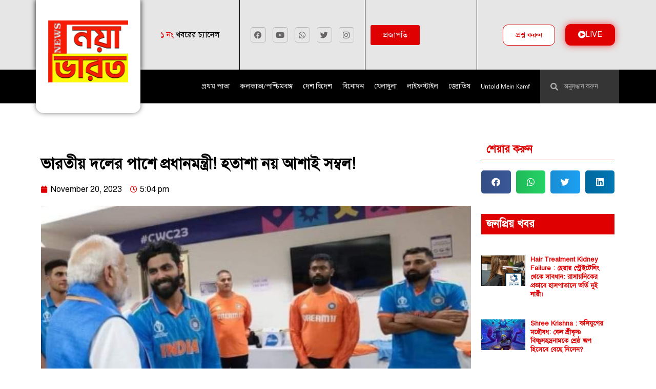

--- FILE ---
content_type: text/html; charset=UTF-8
request_url: https://newsevm.com/%E0%A6%AD%E0%A6%BE%E0%A6%B0%E0%A6%A4%E0%A7%80%E0%A6%AF%E0%A6%BC-%E0%A6%A6%E0%A6%B2%E0%A7%87%E0%A6%B0-%E0%A6%AA%E0%A6%BE%E0%A6%B6%E0%A7%87-%E0%A6%AA%E0%A7%8D%E0%A6%B0%E0%A6%A7%E0%A6%BE%E0%A6%A8/
body_size: 59152
content:
<!doctype html><html lang="en-US"><head><script data-no-optimize="1">var litespeed_docref=sessionStorage.getItem("litespeed_docref");litespeed_docref&&(Object.defineProperty(document,"referrer",{get:function(){return litespeed_docref}}),sessionStorage.removeItem("litespeed_docref"));</script> <meta charset="UTF-8"><meta name="viewport" content="width=device-width, initial-scale=1"><link rel="profile" href="https://gmpg.org/xfn/11"><meta name='robots' content='index, follow, max-image-preview:large, max-snippet:-1, max-video-preview:-1' /><title>ভারতীয় দলের পাশে প্রধানমন্ত্রী! হতাশা নয় আশাই সম্বল! - EVM NEWS</title><link rel="canonical" href="https://newsevm.com/ভারতীয়-দলের-পাশে-প্রধান/" /><meta property="og:locale" content="en_US" /><meta property="og:type" content="article" /><meta property="og:title" content="ভারতীয় দলের পাশে প্রধানমন্ত্রী! হতাশা নয় আশাই সম্বল!" /><meta property="og:description" content="ব্যুরো নিউজ, ২০ নভেম্বর: ভারতীয় দলের পাশে প্রধানমন্ত্রী! হতাশা নয় আশাই সম্বল! &nbsp; সবরমতীর তীরে স্বপ্নভঙ্গ হয়েছে ১৪০ কোটির। ২০০৩ সালের বদলা নিতে মুখিয়ে ছিল গোটা দেশ। কিন্তু সেই স্বপ্ন, একপ্রকার স্বপ্নই রয়ে গেল। বিশ্বকাপ হাতে দেখা গেল না বিরাট-রোহিতদের। বরং এক মুখ হতাশা নিয়ে ড্রেসিং রুমের দিকে ফিরে যেতে দেখা যায় অধিনায়ক রোহিতকে। বিজেপির সমাবেশে পুলিশি অনুমতির নির্দেশ হাইকোর্টের আহমেদাবাদের নরেন্দ্র মোদী স্টেডিয়াম যেনও কাল নীল রঙে হোলি খেলেছিল। গ্যালারী ঠাঁসা ছিল ক্রিকেট প্রেমীদের ভিড়ে। এমনকি এই খেলাজুড়ে তারকাদের উন্মাদনা কিন্তু কিছু কম ছিল না। নরেন্দ্র মোদী স্টেডিয়ামে কাল যেনও ছিল চাঁদের হাঁট! শাহরুক খান, আনুস্কা শর্মা, রানবীর সিং তো ছিলেন, ছিলেন God Of Cricket শচিন, ছিলেন প্রাক্তন ক্যাপ্টেন সৌরভ গাঙ্গুলি। এমনকি গাঙ্গুলির সঙ্গে দেখা যায় স্বরাষ্ট্রমন্ত্রী অমিত শাহকে। একইসঙ্গে ছিলেন প্রধানমন্ত্রী নরেন্দ্র মোদী। তবে ম্যাচ শেষে যখন সকলে এক মুখ হতাশা নিয়ে খেলোয়াড়দের খুঁত ধরতে ব্যাস্ত! তখন দলের পাশে দাড়ালেন প্রধানমন্ত্রী। ক্যাঙ্গারুদের সঙ্গে লড়াইয়ের আসল যোদ্ধাদের চেয়ারআপ করতে ব্যাস্ত মোদী। যখন চন্দ্রযান ২ মিশনটি অসফল হয় তখনও ঠিক একইরকম ভাবে বিজ্ঞানীদের মনোবল যুগিয়ে ছিলেন প্রধানমন্ত্রী নরেন্দ্র মোদী। এরপর চন্দ্রযান ৩ মিশনটির কৃতিত্ব সম্পর্কে তো আমরা সকলেই জানি। প্রধানমন্ত্রীর এরুপ ব্যবহারের প্রশংসা করে সামাজিক মাধ্যমে পোস্ট করেছেন বিজেপি নেতা রাজীব সিনহা। তিনি লিখেছেন, &#8220;জয়ী দলের পিঠ চাপড়াতে সবাই পারে। পরাজিত দলের পাশে দাঁড়িয়ে যিনি খারাপ সময়ে মনোবল বাড়াতে পারেন তিনিই আসল নেতা। গতকাল ম্যাচের পর ড্রেসিং রুমে পৌঁছে ভারতীয় ক্রিকেটারদের সঙ্গে দেখা করলেন ভারতবর্ষের যশস্বী প্রধানমন্ত্রী মাননীয় শ্রী নরেন্দ্র মোদী।&#8221; ইভিএম নিউজ" /><meta property="og:url" content="https://newsevm.com/ভারতীয়-দলের-পাশে-প্রধান/" /><meta property="og:site_name" content="EVM NEWS" /><meta property="article:published_time" content="2023-11-20T11:34:04+00:00" /><meta property="article:modified_time" content="2023-11-20T11:34:15+00:00" /><meta property="og:image" content="https://newsevm.com/wp-content/uploads/2023/11/Screenshot-2023-11-20-170040.png" /><meta property="og:image:width" content="446" /><meta property="og:image:height" content="342" /><meta property="og:image:type" content="image/png" /><meta name="author" content="Evm News" /><meta name="twitter:card" content="summary_large_image" /><meta name="twitter:label1" content="Written by" /><meta name="twitter:data1" content="Evm News" /> <script type="application/ld+json" class="yoast-schema-graph">{"@context":"https://schema.org","@graph":[{"@type":"Article","@id":"https://newsevm.com/%e0%a6%ad%e0%a6%be%e0%a6%b0%e0%a6%a4%e0%a7%80%e0%a6%af%e0%a6%bc-%e0%a6%a6%e0%a6%b2%e0%a7%87%e0%a6%b0-%e0%a6%aa%e0%a6%be%e0%a6%b6%e0%a7%87-%e0%a6%aa%e0%a7%8d%e0%a6%b0%e0%a6%a7%e0%a6%be%e0%a6%a8/#article","isPartOf":{"@id":"https://newsevm.com/%e0%a6%ad%e0%a6%be%e0%a6%b0%e0%a6%a4%e0%a7%80%e0%a6%af%e0%a6%bc-%e0%a6%a6%e0%a6%b2%e0%a7%87%e0%a6%b0-%e0%a6%aa%e0%a6%be%e0%a6%b6%e0%a7%87-%e0%a6%aa%e0%a7%8d%e0%a6%b0%e0%a6%a7%e0%a6%be%e0%a6%a8/"},"author":{"name":"Evm News","@id":"https://newsevm.com/#/schema/person/b2fdfbe9227809e82170275f55fffcf6"},"headline":"ভারতীয় দলের পাশে প্রধানমন্ত্রী! হতাশা নয় আশাই সম্বল!","datePublished":"2023-11-20T11:34:04+00:00","dateModified":"2023-11-20T11:34:15+00:00","mainEntityOfPage":{"@id":"https://newsevm.com/%e0%a6%ad%e0%a6%be%e0%a6%b0%e0%a6%a4%e0%a7%80%e0%a6%af%e0%a6%bc-%e0%a6%a6%e0%a6%b2%e0%a7%87%e0%a6%b0-%e0%a6%aa%e0%a6%be%e0%a6%b6%e0%a7%87-%e0%a6%aa%e0%a7%8d%e0%a6%b0%e0%a6%a7%e0%a6%be%e0%a6%a8/"},"wordCount":5,"publisher":{"@id":"https://newsevm.com/#organization"},"image":{"@id":"https://newsevm.com/%e0%a6%ad%e0%a6%be%e0%a6%b0%e0%a6%a4%e0%a7%80%e0%a6%af%e0%a6%bc-%e0%a6%a6%e0%a6%b2%e0%a7%87%e0%a6%b0-%e0%a6%aa%e0%a6%be%e0%a6%b6%e0%a7%87-%e0%a6%aa%e0%a7%8d%e0%a6%b0%e0%a6%a7%e0%a6%be%e0%a6%a8/#primaryimage"},"thumbnailUrl":"https://newsevm.com/wp-content/uploads/2023/11/Screenshot-2023-11-20-170040.png","keywords":["EVM News","ICC World Cup 2023","Latest News","PM Narendra Modi"],"articleSection":["খেলাধুলা","দেশ বিদেশ"],"inLanguage":"en-US"},{"@type":"WebPage","@id":"https://newsevm.com/%e0%a6%ad%e0%a6%be%e0%a6%b0%e0%a6%a4%e0%a7%80%e0%a6%af%e0%a6%bc-%e0%a6%a6%e0%a6%b2%e0%a7%87%e0%a6%b0-%e0%a6%aa%e0%a6%be%e0%a6%b6%e0%a7%87-%e0%a6%aa%e0%a7%8d%e0%a6%b0%e0%a6%a7%e0%a6%be%e0%a6%a8/","url":"https://newsevm.com/%e0%a6%ad%e0%a6%be%e0%a6%b0%e0%a6%a4%e0%a7%80%e0%a6%af%e0%a6%bc-%e0%a6%a6%e0%a6%b2%e0%a7%87%e0%a6%b0-%e0%a6%aa%e0%a6%be%e0%a6%b6%e0%a7%87-%e0%a6%aa%e0%a7%8d%e0%a6%b0%e0%a6%a7%e0%a6%be%e0%a6%a8/","name":"ভারতীয় দলের পাশে প্রধানমন্ত্রী! হতাশা নয় আশাই সম্বল! - EVM NEWS","isPartOf":{"@id":"https://newsevm.com/#website"},"primaryImageOfPage":{"@id":"https://newsevm.com/%e0%a6%ad%e0%a6%be%e0%a6%b0%e0%a6%a4%e0%a7%80%e0%a6%af%e0%a6%bc-%e0%a6%a6%e0%a6%b2%e0%a7%87%e0%a6%b0-%e0%a6%aa%e0%a6%be%e0%a6%b6%e0%a7%87-%e0%a6%aa%e0%a7%8d%e0%a6%b0%e0%a6%a7%e0%a6%be%e0%a6%a8/#primaryimage"},"image":{"@id":"https://newsevm.com/%e0%a6%ad%e0%a6%be%e0%a6%b0%e0%a6%a4%e0%a7%80%e0%a6%af%e0%a6%bc-%e0%a6%a6%e0%a6%b2%e0%a7%87%e0%a6%b0-%e0%a6%aa%e0%a6%be%e0%a6%b6%e0%a7%87-%e0%a6%aa%e0%a7%8d%e0%a6%b0%e0%a6%a7%e0%a6%be%e0%a6%a8/#primaryimage"},"thumbnailUrl":"https://newsevm.com/wp-content/uploads/2023/11/Screenshot-2023-11-20-170040.png","datePublished":"2023-11-20T11:34:04+00:00","dateModified":"2023-11-20T11:34:15+00:00","breadcrumb":{"@id":"https://newsevm.com/%e0%a6%ad%e0%a6%be%e0%a6%b0%e0%a6%a4%e0%a7%80%e0%a6%af%e0%a6%bc-%e0%a6%a6%e0%a6%b2%e0%a7%87%e0%a6%b0-%e0%a6%aa%e0%a6%be%e0%a6%b6%e0%a7%87-%e0%a6%aa%e0%a7%8d%e0%a6%b0%e0%a6%a7%e0%a6%be%e0%a6%a8/#breadcrumb"},"inLanguage":"en-US","potentialAction":[{"@type":"ReadAction","target":["https://newsevm.com/%e0%a6%ad%e0%a6%be%e0%a6%b0%e0%a6%a4%e0%a7%80%e0%a6%af%e0%a6%bc-%e0%a6%a6%e0%a6%b2%e0%a7%87%e0%a6%b0-%e0%a6%aa%e0%a6%be%e0%a6%b6%e0%a7%87-%e0%a6%aa%e0%a7%8d%e0%a6%b0%e0%a6%a7%e0%a6%be%e0%a6%a8/"]}]},{"@type":"ImageObject","inLanguage":"en-US","@id":"https://newsevm.com/%e0%a6%ad%e0%a6%be%e0%a6%b0%e0%a6%a4%e0%a7%80%e0%a6%af%e0%a6%bc-%e0%a6%a6%e0%a6%b2%e0%a7%87%e0%a6%b0-%e0%a6%aa%e0%a6%be%e0%a6%b6%e0%a7%87-%e0%a6%aa%e0%a7%8d%e0%a6%b0%e0%a6%a7%e0%a6%be%e0%a6%a8/#primaryimage","url":"https://newsevm.com/wp-content/uploads/2023/11/Screenshot-2023-11-20-170040.png","contentUrl":"https://newsevm.com/wp-content/uploads/2023/11/Screenshot-2023-11-20-170040.png","width":446,"height":342,"caption":"পাশে"},{"@type":"BreadcrumbList","@id":"https://newsevm.com/%e0%a6%ad%e0%a6%be%e0%a6%b0%e0%a6%a4%e0%a7%80%e0%a6%af%e0%a6%bc-%e0%a6%a6%e0%a6%b2%e0%a7%87%e0%a6%b0-%e0%a6%aa%e0%a6%be%e0%a6%b6%e0%a7%87-%e0%a6%aa%e0%a7%8d%e0%a6%b0%e0%a6%a7%e0%a6%be%e0%a6%a8/#breadcrumb","itemListElement":[{"@type":"ListItem","position":1,"name":"Home","item":"https://newsevm.com/"},{"@type":"ListItem","position":2,"name":"খেলাধুলা","item":"https://newsevm.com/category/sports/"},{"@type":"ListItem","position":3,"name":"ভারতীয় দলের পাশে প্রধানমন্ত্রী! হতাশা নয় আশাই সম্বল!"}]},{"@type":"WebSite","@id":"https://newsevm.com/#website","url":"https://newsevm.com/","name":"EVM NEWS","description":"EVM NEWS","publisher":{"@id":"https://newsevm.com/#organization"},"potentialAction":[{"@type":"SearchAction","target":{"@type":"EntryPoint","urlTemplate":"https://newsevm.com/?s={search_term_string}"},"query-input":{"@type":"PropertyValueSpecification","valueRequired":true,"valueName":"search_term_string"}}],"inLanguage":"en-US"},{"@type":"Organization","@id":"https://newsevm.com/#organization","name":"EVM NEWS","url":"https://newsevm.com/","logo":{"@type":"ImageObject","inLanguage":"en-US","@id":"https://newsevm.com/#/schema/logo/image/","url":"https://newsevm.com/wp-content/uploads/2023/01/WhatsApp-Image-2025-12-09-at-2.55.44-PM.jpeg","contentUrl":"https://newsevm.com/wp-content/uploads/2023/01/WhatsApp-Image-2025-12-09-at-2.55.44-PM.jpeg","width":1280,"height":992,"caption":"EVM NEWS"},"image":{"@id":"https://newsevm.com/#/schema/logo/image/"}},{"@type":"Person","@id":"https://newsevm.com/#/schema/person/b2fdfbe9227809e82170275f55fffcf6","name":"Evm News","image":{"@type":"ImageObject","inLanguage":"en-US","@id":"https://newsevm.com/#/schema/person/image/","url":"https://newsevm.com/wp-content/litespeed/avatar/88e1e2dcef8906344936839d31c93f20.jpg?ver=1767166141","contentUrl":"https://newsevm.com/wp-content/litespeed/avatar/88e1e2dcef8906344936839d31c93f20.jpg?ver=1767166141","caption":"Evm News"},"url":"https://newsevm.com/author/evm_administrator/"}]}</script> <link rel='dns-prefetch' href='//www.googletagmanager.com' /><link rel="alternate" type="application/rss+xml" title="EVM NEWS &raquo; Feed" href="https://newsevm.com/feed/" /><link rel="alternate" type="application/rss+xml" title="EVM NEWS &raquo; Comments Feed" href="https://newsevm.com/comments/feed/" /><link rel="alternate" type="application/rss+xml" title="EVM NEWS &raquo; Stories Feed" href="https://newsevm.com/web-stories/feed/"><script id="newse-ready" type="litespeed/javascript">window.advanced_ads_ready=function(e,a){a=a||"complete";var d=function(e){return"interactive"===a?"loading"!==e:"complete"===e};d(document.readyState)?e():document.addEventListener("readystatechange",(function(a){d(a.target.readyState)&&e()}),{once:"interactive"===a})},window.advanced_ads_ready_queue=window.advanced_ads_ready_queue||[]</script> <link data-optimized="2" rel="stylesheet" href="https://newsevm.com/wp-content/litespeed/css/729ec4ecde6e416c7aff47838a1cec4f.css?ver=96b14" /><style id='global-styles-inline-css'>:root{--wp--preset--aspect-ratio--square: 1;--wp--preset--aspect-ratio--4-3: 4/3;--wp--preset--aspect-ratio--3-4: 3/4;--wp--preset--aspect-ratio--3-2: 3/2;--wp--preset--aspect-ratio--2-3: 2/3;--wp--preset--aspect-ratio--16-9: 16/9;--wp--preset--aspect-ratio--9-16: 9/16;--wp--preset--color--black: #000000;--wp--preset--color--cyan-bluish-gray: #abb8c3;--wp--preset--color--white: #ffffff;--wp--preset--color--pale-pink: #f78da7;--wp--preset--color--vivid-red: #cf2e2e;--wp--preset--color--luminous-vivid-orange: #ff6900;--wp--preset--color--luminous-vivid-amber: #fcb900;--wp--preset--color--light-green-cyan: #7bdcb5;--wp--preset--color--vivid-green-cyan: #00d084;--wp--preset--color--pale-cyan-blue: #8ed1fc;--wp--preset--color--vivid-cyan-blue: #0693e3;--wp--preset--color--vivid-purple: #9b51e0;--wp--preset--gradient--vivid-cyan-blue-to-vivid-purple: linear-gradient(135deg,rgba(6,147,227,1) 0%,rgb(155,81,224) 100%);--wp--preset--gradient--light-green-cyan-to-vivid-green-cyan: linear-gradient(135deg,rgb(122,220,180) 0%,rgb(0,208,130) 100%);--wp--preset--gradient--luminous-vivid-amber-to-luminous-vivid-orange: linear-gradient(135deg,rgba(252,185,0,1) 0%,rgba(255,105,0,1) 100%);--wp--preset--gradient--luminous-vivid-orange-to-vivid-red: linear-gradient(135deg,rgba(255,105,0,1) 0%,rgb(207,46,46) 100%);--wp--preset--gradient--very-light-gray-to-cyan-bluish-gray: linear-gradient(135deg,rgb(238,238,238) 0%,rgb(169,184,195) 100%);--wp--preset--gradient--cool-to-warm-spectrum: linear-gradient(135deg,rgb(74,234,220) 0%,rgb(151,120,209) 20%,rgb(207,42,186) 40%,rgb(238,44,130) 60%,rgb(251,105,98) 80%,rgb(254,248,76) 100%);--wp--preset--gradient--blush-light-purple: linear-gradient(135deg,rgb(255,206,236) 0%,rgb(152,150,240) 100%);--wp--preset--gradient--blush-bordeaux: linear-gradient(135deg,rgb(254,205,165) 0%,rgb(254,45,45) 50%,rgb(107,0,62) 100%);--wp--preset--gradient--luminous-dusk: linear-gradient(135deg,rgb(255,203,112) 0%,rgb(199,81,192) 50%,rgb(65,88,208) 100%);--wp--preset--gradient--pale-ocean: linear-gradient(135deg,rgb(255,245,203) 0%,rgb(182,227,212) 50%,rgb(51,167,181) 100%);--wp--preset--gradient--electric-grass: linear-gradient(135deg,rgb(202,248,128) 0%,rgb(113,206,126) 100%);--wp--preset--gradient--midnight: linear-gradient(135deg,rgb(2,3,129) 0%,rgb(40,116,252) 100%);--wp--preset--font-size--small: 13px;--wp--preset--font-size--medium: 20px;--wp--preset--font-size--large: 36px;--wp--preset--font-size--x-large: 42px;--wp--preset--spacing--20: 0.44rem;--wp--preset--spacing--30: 0.67rem;--wp--preset--spacing--40: 1rem;--wp--preset--spacing--50: 1.5rem;--wp--preset--spacing--60: 2.25rem;--wp--preset--spacing--70: 3.38rem;--wp--preset--spacing--80: 5.06rem;--wp--preset--shadow--natural: 6px 6px 9px rgba(0, 0, 0, 0.2);--wp--preset--shadow--deep: 12px 12px 50px rgba(0, 0, 0, 0.4);--wp--preset--shadow--sharp: 6px 6px 0px rgba(0, 0, 0, 0.2);--wp--preset--shadow--outlined: 6px 6px 0px -3px rgba(255, 255, 255, 1), 6px 6px rgba(0, 0, 0, 1);--wp--preset--shadow--crisp: 6px 6px 0px rgba(0, 0, 0, 1);}:root { --wp--style--global--content-size: 800px;--wp--style--global--wide-size: 1200px; }:where(body) { margin: 0; }.wp-site-blocks > .alignleft { float: left; margin-right: 2em; }.wp-site-blocks > .alignright { float: right; margin-left: 2em; }.wp-site-blocks > .aligncenter { justify-content: center; margin-left: auto; margin-right: auto; }:where(.wp-site-blocks) > * { margin-block-start: 24px; margin-block-end: 0; }:where(.wp-site-blocks) > :first-child { margin-block-start: 0; }:where(.wp-site-blocks) > :last-child { margin-block-end: 0; }:root { --wp--style--block-gap: 24px; }:root :where(.is-layout-flow) > :first-child{margin-block-start: 0;}:root :where(.is-layout-flow) > :last-child{margin-block-end: 0;}:root :where(.is-layout-flow) > *{margin-block-start: 24px;margin-block-end: 0;}:root :where(.is-layout-constrained) > :first-child{margin-block-start: 0;}:root :where(.is-layout-constrained) > :last-child{margin-block-end: 0;}:root :where(.is-layout-constrained) > *{margin-block-start: 24px;margin-block-end: 0;}:root :where(.is-layout-flex){gap: 24px;}:root :where(.is-layout-grid){gap: 24px;}.is-layout-flow > .alignleft{float: left;margin-inline-start: 0;margin-inline-end: 2em;}.is-layout-flow > .alignright{float: right;margin-inline-start: 2em;margin-inline-end: 0;}.is-layout-flow > .aligncenter{margin-left: auto !important;margin-right: auto !important;}.is-layout-constrained > .alignleft{float: left;margin-inline-start: 0;margin-inline-end: 2em;}.is-layout-constrained > .alignright{float: right;margin-inline-start: 2em;margin-inline-end: 0;}.is-layout-constrained > .aligncenter{margin-left: auto !important;margin-right: auto !important;}.is-layout-constrained > :where(:not(.alignleft):not(.alignright):not(.alignfull)){max-width: var(--wp--style--global--content-size);margin-left: auto !important;margin-right: auto !important;}.is-layout-constrained > .alignwide{max-width: var(--wp--style--global--wide-size);}body .is-layout-flex{display: flex;}.is-layout-flex{flex-wrap: wrap;align-items: center;}.is-layout-flex > :is(*, div){margin: 0;}body .is-layout-grid{display: grid;}.is-layout-grid > :is(*, div){margin: 0;}body{padding-top: 0px;padding-right: 0px;padding-bottom: 0px;padding-left: 0px;}a:where(:not(.wp-element-button)){text-decoration: underline;}:root :where(.wp-element-button, .wp-block-button__link){background-color: #32373c;border-width: 0;color: #fff;font-family: inherit;font-size: inherit;line-height: inherit;padding: calc(0.667em + 2px) calc(1.333em + 2px);text-decoration: none;}.has-black-color{color: var(--wp--preset--color--black) !important;}.has-cyan-bluish-gray-color{color: var(--wp--preset--color--cyan-bluish-gray) !important;}.has-white-color{color: var(--wp--preset--color--white) !important;}.has-pale-pink-color{color: var(--wp--preset--color--pale-pink) !important;}.has-vivid-red-color{color: var(--wp--preset--color--vivid-red) !important;}.has-luminous-vivid-orange-color{color: var(--wp--preset--color--luminous-vivid-orange) !important;}.has-luminous-vivid-amber-color{color: var(--wp--preset--color--luminous-vivid-amber) !important;}.has-light-green-cyan-color{color: var(--wp--preset--color--light-green-cyan) !important;}.has-vivid-green-cyan-color{color: var(--wp--preset--color--vivid-green-cyan) !important;}.has-pale-cyan-blue-color{color: var(--wp--preset--color--pale-cyan-blue) !important;}.has-vivid-cyan-blue-color{color: var(--wp--preset--color--vivid-cyan-blue) !important;}.has-vivid-purple-color{color: var(--wp--preset--color--vivid-purple) !important;}.has-black-background-color{background-color: var(--wp--preset--color--black) !important;}.has-cyan-bluish-gray-background-color{background-color: var(--wp--preset--color--cyan-bluish-gray) !important;}.has-white-background-color{background-color: var(--wp--preset--color--white) !important;}.has-pale-pink-background-color{background-color: var(--wp--preset--color--pale-pink) !important;}.has-vivid-red-background-color{background-color: var(--wp--preset--color--vivid-red) !important;}.has-luminous-vivid-orange-background-color{background-color: var(--wp--preset--color--luminous-vivid-orange) !important;}.has-luminous-vivid-amber-background-color{background-color: var(--wp--preset--color--luminous-vivid-amber) !important;}.has-light-green-cyan-background-color{background-color: var(--wp--preset--color--light-green-cyan) !important;}.has-vivid-green-cyan-background-color{background-color: var(--wp--preset--color--vivid-green-cyan) !important;}.has-pale-cyan-blue-background-color{background-color: var(--wp--preset--color--pale-cyan-blue) !important;}.has-vivid-cyan-blue-background-color{background-color: var(--wp--preset--color--vivid-cyan-blue) !important;}.has-vivid-purple-background-color{background-color: var(--wp--preset--color--vivid-purple) !important;}.has-black-border-color{border-color: var(--wp--preset--color--black) !important;}.has-cyan-bluish-gray-border-color{border-color: var(--wp--preset--color--cyan-bluish-gray) !important;}.has-white-border-color{border-color: var(--wp--preset--color--white) !important;}.has-pale-pink-border-color{border-color: var(--wp--preset--color--pale-pink) !important;}.has-vivid-red-border-color{border-color: var(--wp--preset--color--vivid-red) !important;}.has-luminous-vivid-orange-border-color{border-color: var(--wp--preset--color--luminous-vivid-orange) !important;}.has-luminous-vivid-amber-border-color{border-color: var(--wp--preset--color--luminous-vivid-amber) !important;}.has-light-green-cyan-border-color{border-color: var(--wp--preset--color--light-green-cyan) !important;}.has-vivid-green-cyan-border-color{border-color: var(--wp--preset--color--vivid-green-cyan) !important;}.has-pale-cyan-blue-border-color{border-color: var(--wp--preset--color--pale-cyan-blue) !important;}.has-vivid-cyan-blue-border-color{border-color: var(--wp--preset--color--vivid-cyan-blue) !important;}.has-vivid-purple-border-color{border-color: var(--wp--preset--color--vivid-purple) !important;}.has-vivid-cyan-blue-to-vivid-purple-gradient-background{background: var(--wp--preset--gradient--vivid-cyan-blue-to-vivid-purple) !important;}.has-light-green-cyan-to-vivid-green-cyan-gradient-background{background: var(--wp--preset--gradient--light-green-cyan-to-vivid-green-cyan) !important;}.has-luminous-vivid-amber-to-luminous-vivid-orange-gradient-background{background: var(--wp--preset--gradient--luminous-vivid-amber-to-luminous-vivid-orange) !important;}.has-luminous-vivid-orange-to-vivid-red-gradient-background{background: var(--wp--preset--gradient--luminous-vivid-orange-to-vivid-red) !important;}.has-very-light-gray-to-cyan-bluish-gray-gradient-background{background: var(--wp--preset--gradient--very-light-gray-to-cyan-bluish-gray) !important;}.has-cool-to-warm-spectrum-gradient-background{background: var(--wp--preset--gradient--cool-to-warm-spectrum) !important;}.has-blush-light-purple-gradient-background{background: var(--wp--preset--gradient--blush-light-purple) !important;}.has-blush-bordeaux-gradient-background{background: var(--wp--preset--gradient--blush-bordeaux) !important;}.has-luminous-dusk-gradient-background{background: var(--wp--preset--gradient--luminous-dusk) !important;}.has-pale-ocean-gradient-background{background: var(--wp--preset--gradient--pale-ocean) !important;}.has-electric-grass-gradient-background{background: var(--wp--preset--gradient--electric-grass) !important;}.has-midnight-gradient-background{background: var(--wp--preset--gradient--midnight) !important;}.has-small-font-size{font-size: var(--wp--preset--font-size--small) !important;}.has-medium-font-size{font-size: var(--wp--preset--font-size--medium) !important;}.has-large-font-size{font-size: var(--wp--preset--font-size--large) !important;}.has-x-large-font-size{font-size: var(--wp--preset--font-size--x-large) !important;}
:root :where(.wp-block-pullquote){font-size: 1.5em;line-height: 1.6;}</style><style id='__EPYT__style-inline-css'>.epyt-gallery-thumb {
                        width: 33.333%;
                }</style> <script data-cfasync="false" src="https://newsevm.com/wp-includes/js/jquery/jquery.min.js" id="jquery-core-js"></script> <script data-cfasync="false" src="https://newsevm.com/wp-includes/js/jquery/jquery-migrate.min.js" id="jquery-migrate-js"></script> <script id="it_epoll_common_js-js-extra" type="litespeed/javascript">var it_epoll_ajax_obj={"ajax_url":"https:\/\/newsevm.com\/wp-admin\/admin-ajax.php"}</script> <script id="ecs_ajax_load-js-extra" type="litespeed/javascript">var ecs_ajax_params={"ajaxurl":"https:\/\/newsevm.com\/wp-admin\/admin-ajax.php","posts":"{\"page\":0,\"name\":\"%e0%a6%ad%e0%a6%be%e0%a6%b0%e0%a6%a4%e0%a7%80%e0%a6%af%e0%a6%bc-%e0%a6%a6%e0%a6%b2%e0%a7%87%e0%a6%b0-%e0%a6%aa%e0%a6%be%e0%a6%b6%e0%a7%87-%e0%a6%aa%e0%a7%8d%e0%a6%b0%e0%a6%a7%e0%a6%be%e0%a6%a8\",\"error\":\"\",\"m\":\"\",\"p\":0,\"post_parent\":\"\",\"subpost\":\"\",\"subpost_id\":\"\",\"attachment\":\"\",\"attachment_id\":0,\"pagename\":\"\",\"page_id\":0,\"second\":\"\",\"minute\":\"\",\"hour\":\"\",\"day\":0,\"monthnum\":0,\"year\":0,\"w\":0,\"category_name\":\"\",\"tag\":\"\",\"cat\":\"\",\"tag_id\":\"\",\"author\":\"\",\"author_name\":\"\",\"feed\":\"\",\"tb\":\"\",\"paged\":0,\"meta_key\":\"\",\"meta_value\":\"\",\"preview\":\"\",\"s\":\"\",\"sentence\":\"\",\"title\":\"\",\"fields\":\"\",\"menu_order\":\"\",\"embed\":\"\",\"category__in\":[],\"category__not_in\":[],\"category__and\":[],\"post__in\":[],\"post__not_in\":[],\"post_name__in\":[],\"tag__in\":[],\"tag__not_in\":[],\"tag__and\":[],\"tag_slug__in\":[],\"tag_slug__and\":[],\"post_parent__in\":[],\"post_parent__not_in\":[],\"author__in\":[],\"author__not_in\":[],\"search_columns\":[],\"post_type\":[\"post\",\"page\",\"e-landing-page\"],\"ignore_sticky_posts\":false,\"suppress_filters\":false,\"cache_results\":true,\"update_post_term_cache\":true,\"update_menu_item_cache\":false,\"lazy_load_term_meta\":true,\"update_post_meta_cache\":true,\"posts_per_page\":10,\"nopaging\":false,\"comments_per_page\":\"50\",\"no_found_rows\":false,\"order\":\"DESC\"}"}</script> <script id="__ytprefs__-js-extra" type="litespeed/javascript">var _EPYT_={"ajaxurl":"https:\/\/newsevm.com\/wp-admin\/admin-ajax.php","security":"1055cf6bbe","gallery_scrolloffset":"20","eppathtoscripts":"https:\/\/newsevm.com\/wp-content\/plugins\/youtube-embed-plus\/scripts\/","eppath":"https:\/\/newsevm.com\/wp-content\/plugins\/youtube-embed-plus\/","epresponsiveselector":"[\"iframe.__youtube_prefs_widget__\"]","epdovol":"1","version":"14.2.4","evselector":"iframe.__youtube_prefs__[src], iframe[src*=\"youtube.com\/embed\/\"], iframe[src*=\"youtube-nocookie.com\/embed\/\"]","ajax_compat":"","maxres_facade":"eager","ytapi_load":"light","pause_others":"","stopMobileBuffer":"1","facade_mode":"","not_live_on_channel":""}</script> <link rel="https://api.w.org/" href="https://newsevm.com/wp-json/" /><link rel="alternate" title="JSON" type="application/json" href="https://newsevm.com/wp-json/wp/v2/posts/24310" /><link rel="EditURI" type="application/rsd+xml" title="RSD" href="https://newsevm.com/xmlrpc.php?rsd" /><meta name="generator" content="WordPress 6.6.4" /><link rel='shortlink' href='https://newsevm.com/?p=24310' /><link rel="alternate" title="oEmbed (JSON)" type="application/json+oembed" href="https://newsevm.com/wp-json/oembed/1.0/embed?url=https%3A%2F%2Fnewsevm.com%2F%25e0%25a6%25ad%25e0%25a6%25be%25e0%25a6%25b0%25e0%25a6%25a4%25e0%25a7%2580%25e0%25a6%25af%25e0%25a6%25bc-%25e0%25a6%25a6%25e0%25a6%25b2%25e0%25a7%2587%25e0%25a6%25b0-%25e0%25a6%25aa%25e0%25a6%25be%25e0%25a6%25b6%25e0%25a7%2587-%25e0%25a6%25aa%25e0%25a7%258d%25e0%25a6%25b0%25e0%25a6%25a7%25e0%25a6%25be%25e0%25a6%25a8%2F" /><link rel="alternate" title="oEmbed (XML)" type="text/xml+oembed" href="https://newsevm.com/wp-json/oembed/1.0/embed?url=https%3A%2F%2Fnewsevm.com%2F%25e0%25a6%25ad%25e0%25a6%25be%25e0%25a6%25b0%25e0%25a6%25a4%25e0%25a7%2580%25e0%25a6%25af%25e0%25a6%25bc-%25e0%25a6%25a6%25e0%25a6%25b2%25e0%25a7%2587%25e0%25a6%25b0-%25e0%25a6%25aa%25e0%25a6%25be%25e0%25a6%25b6%25e0%25a7%2587-%25e0%25a6%25aa%25e0%25a7%258d%25e0%25a6%25b0%25e0%25a6%25a7%25e0%25a6%25be%25e0%25a6%25a8%2F&#038;format=xml" /><style>body, article, h1, h2, h3, h4, h5, h6, textarea, input, select, .topbar, .main-menu, .breadcrumb, .copyrights-area, form span.required {
				font-family: 'SolaimanLipi', Arial, sans-serif !important;
			}</style><meta name="generator" content="Site Kit by Google 1.168.0" /><meta name="google-site-verification" content="rwA_Y79gX7EGA4JvSo23oGwZeZlNZpHvMSvY8BB1GI0" />
 <script type="litespeed/javascript" data-src="https://www.googletagmanager.com/gtag/js?id=G-HYPHDXY7P6"></script> <script type="litespeed/javascript">window.dataLayer=window.dataLayer||[];function gtag(){dataLayer.push(arguments)}
gtag('js',new Date());gtag('config','G-HYPHDXY7P6')</script> <meta name="DC.title" content="EVM News - Bengali News Update" /><meta name="geo.region" content="IN-WB" /><meta name="geo.placename" content="Kolkata" /><meta name="geo.position" content="22.535714;88.344817" /><meta name="ICBM" content="22.535714, 88.344817" /> <script type="litespeed/javascript" data-src="https://pagead2.googlesyndication.com/pagead/js/adsbygoogle.js?client=ca-pub-1788881397507118"
     crossorigin="anonymous"></script> <meta name="google-adsense-platform-account" content="ca-host-pub-2644536267352236"><meta name="google-adsense-platform-domain" content="sitekit.withgoogle.com"><meta name="generator" content="Elementor 3.26.3; features: additional_custom_breakpoints; settings: css_print_method-external, google_font-enabled, font_display-swap"> <script type="application/ld+json">{
  "@context": "https://schema.org",
  "@type": "LocalBusiness",
  "name": "Evm News",
  "image": "https://newsevm.com/wp-content/uploads/2023/01/evm-logo.png",
  "@id": "",
  "url": "https://newsevm.com/",
  "telephone": "07044244525",
  "address": {
    "@type": "PostalAddress",
    "streetAddress": "5, Nandan Road opposite Ganja park. Kolkata 700025",
    "addressLocality": "Kolkata",
    "postalCode": "700025",
    "addressCountry": "IN"
  } ,
  "sameAs": [
    "https://www.facebook.com/newsevm",
    "https://twitter.com/evm_news",
    "https://www.instagram.com/newsevm/",
    "https://youtube.com/@evmnews"
  ] 
}</script> <meta name="onesignal" content="wordpress-plugin"/> <script type="litespeed/javascript">window.OneSignalDeferred=window.OneSignalDeferred||[];OneSignalDeferred.push(function(OneSignal){var oneSignal_options={};window._oneSignalInitOptions=oneSignal_options;oneSignal_options.serviceWorkerParam={scope:'/wp-content/plugins/onesignal-free-web-push-notifications/sdk_files/push/onesignal/'};oneSignal_options.serviceWorkerPath='OneSignalSDKWorker.js';OneSignal.Notifications.setDefaultUrl("https://newsevm.com");oneSignal_options.wordpress=!0;oneSignal_options.appId='31ccb609-8698-4bcb-bfc3-8a2c5649258b';oneSignal_options.allowLocalhostAsSecureOrigin=!0;oneSignal_options.welcomeNotification={};oneSignal_options.welcomeNotification.title="";oneSignal_options.welcomeNotification.message="";oneSignal_options.path="https://newsevm.com/wp-content/plugins/onesignal-free-web-push-notifications/sdk_files/";oneSignal_options.safari_web_id="web.onesignal.auto.5130fec1-dc87-4e71-b719-29a6a70279c4";oneSignal_options.persistNotification=!0;oneSignal_options.promptOptions={};oneSignal_options.notifyButton={};oneSignal_options.notifyButton.enable=!0;oneSignal_options.notifyButton.position='bottom-right';oneSignal_options.notifyButton.theme='default';oneSignal_options.notifyButton.size='medium';oneSignal_options.notifyButton.showCredit=!0;oneSignal_options.notifyButton.text={};OneSignal.init(window._oneSignalInitOptions);OneSignal.Slidedown.promptPush()});function documentInitOneSignal(){var oneSignal_elements=document.getElementsByClassName("OneSignal-prompt");var oneSignalLinkClickHandler=function(event){OneSignal.Notifications.requestPermission();event.preventDefault()};for(var i=0;i<oneSignal_elements.length;i++)
oneSignal_elements[i].addEventListener('click',oneSignalLinkClickHandler,!1);}
if(document.readyState==='complete'){documentInitOneSignal()}else{window.addEventListener("load",function(event){documentInitOneSignal()})}</script> <style>.e-con.e-parent:nth-of-type(n+4):not(.e-lazyloaded):not(.e-no-lazyload),
				.e-con.e-parent:nth-of-type(n+4):not(.e-lazyloaded):not(.e-no-lazyload) * {
					background-image: none !important;
				}
				@media screen and (max-height: 1024px) {
					.e-con.e-parent:nth-of-type(n+3):not(.e-lazyloaded):not(.e-no-lazyload),
					.e-con.e-parent:nth-of-type(n+3):not(.e-lazyloaded):not(.e-no-lazyload) * {
						background-image: none !important;
					}
				}
				@media screen and (max-height: 640px) {
					.e-con.e-parent:nth-of-type(n+2):not(.e-lazyloaded):not(.e-no-lazyload),
					.e-con.e-parent:nth-of-type(n+2):not(.e-lazyloaded):not(.e-no-lazyload) * {
						background-image: none !important;
					}
				}</style><link rel="icon" href="https://newsevm.com/wp-content/uploads/2023/01/favicon-new.png" sizes="32x32" /><link rel="icon" href="https://newsevm.com/wp-content/uploads/2023/01/favicon-new.png" sizes="192x192" /><link rel="apple-touch-icon" href="https://newsevm.com/wp-content/uploads/2023/01/favicon-new.png" /><meta name="msapplication-TileImage" content="https://newsevm.com/wp-content/uploads/2023/01/favicon-new.png" /><style id="wpr_lightbox_styles">.lg-backdrop {
					background-color: rgba(0,0,0,0.6) !important;
				}
				.lg-toolbar,
				.lg-dropdown {
					background-color: rgba(0,0,0,0.8) !important;
				}
				.lg-dropdown:after {
					border-bottom-color: rgba(0,0,0,0.8) !important;
				}
				.lg-sub-html {
					background-color: rgba(0,0,0,0.8) !important;
				}
				.lg-thumb-outer,
				.lg-progress-bar {
					background-color: #444444 !important;
				}
				.lg-progress {
					background-color: #a90707 !important;
				}
				.lg-icon {
					color: #efefef !important;
					font-size: 20px !important;
				}
				.lg-icon.lg-toogle-thumb {
					font-size: 24px !important;
				}
				.lg-icon:hover,
				.lg-dropdown-text:hover {
					color: #ffffff !important;
				}
				.lg-sub-html,
				.lg-dropdown-text {
					color: #efefef !important;
					font-size: 14px !important;
				}
				#lg-counter {
					color: #efefef !important;
					font-size: 14px !important;
				}
				.lg-prev,
				.lg-next {
					font-size: 35px !important;
				}

				/* Defaults */
				.lg-icon {
				background-color: transparent !important;
				}

				#lg-counter {
				opacity: 0.9;
				}

				.lg-thumb-outer {
				padding: 0 10px;
				}

				.lg-thumb-item {
				border-radius: 0 !important;
				border: none !important;
				opacity: 0.5;
				}

				.lg-thumb-item.active {
					opacity: 1;
				}</style></head><body class="post-template-default single single-post postid-24310 single-format-standard wp-custom-logo wp-embed-responsive hello-elementor-default elementor-default elementor-kit-5 elementor-page-541 aa-prefix-newse-"><a class="skip-link screen-reader-text" href="#content">Skip to content</a><div data-elementor-type="header" data-elementor-id="41" class="elementor elementor-41 elementor-location-header" data-elementor-post-type="elementor_library"><section class="elementor-section elementor-top-section elementor-element elementor-element-1a1570f6 elementor-hidden-tablet elementor-hidden-mobile elementor-section-boxed elementor-section-height-default elementor-section-height-default wpr-particle-no wpr-jarallax-no wpr-parallax-no wpr-sticky-section-no" data-id="1a1570f6" data-element_type="section" data-settings="{&quot;background_background&quot;:&quot;classic&quot;}"><div class="elementor-container elementor-column-gap-default"><div class="elementor-column elementor-col-20 elementor-top-column elementor-element elementor-element-41edc52d" data-id="41edc52d" data-element_type="column" data-settings="{&quot;background_background&quot;:&quot;classic&quot;}"><div class="elementor-widget-wrap elementor-element-populated"><div class="elementor-element elementor-element-14153c09 elementor-widget elementor-widget-theme-site-logo elementor-widget-image" data-id="14153c09" data-element_type="widget" data-widget_type="theme-site-logo.default"><div class="elementor-widget-container">
<a href="https://newsevm.com">
<img data-lazyloaded="1" src="[data-uri]" width="1280" height="992" data-src="https://newsevm.com/wp-content/uploads/2023/01/WhatsApp-Image-2025-12-09-at-2.55.44-PM.jpeg" class="attachment-full size-full wp-image-74381" alt="New Logo" data-srcset="https://newsevm.com/wp-content/uploads/2023/01/WhatsApp-Image-2025-12-09-at-2.55.44-PM.jpeg 1280w, https://newsevm.com/wp-content/uploads/2023/01/WhatsApp-Image-2025-12-09-at-2.55.44-PM-300x233.jpeg 300w, https://newsevm.com/wp-content/uploads/2023/01/WhatsApp-Image-2025-12-09-at-2.55.44-PM-1024x794.jpeg 1024w, https://newsevm.com/wp-content/uploads/2023/01/WhatsApp-Image-2025-12-09-at-2.55.44-PM-768x595.jpeg 768w, https://newsevm.com/wp-content/uploads/2023/01/WhatsApp-Image-2025-12-09-at-2.55.44-PM-150x116.jpeg 150w" data-sizes="(max-width: 1280px) 100vw, 1280px" />				</a></div></div></div></div><div class="elementor-column elementor-col-20 elementor-top-column elementor-element elementor-element-5f398174" data-id="5f398174" data-element_type="column"><div class="elementor-widget-wrap elementor-element-populated"><div class="elementor-element elementor-element-65b39d21 elementor-widget elementor-widget-heading" data-id="65b39d21" data-element_type="widget" data-widget_type="heading.default"><div class="elementor-widget-container"><h6 class="elementor-heading-title elementor-size-default">১ নং <span style="color: #000">খবরের চ্যানেল </span></h6></div></div></div></div><div class="elementor-column elementor-col-20 elementor-top-column elementor-element elementor-element-1f490025" data-id="1f490025" data-element_type="column"><div class="elementor-widget-wrap elementor-element-populated"><div class="elementor-element elementor-element-2f28342e elementor-shape-square elementor-grid-0 e-grid-align-center elementor-widget elementor-widget-social-icons" data-id="2f28342e" data-element_type="widget" data-widget_type="social-icons.default"><div class="elementor-widget-container"><div class="elementor-social-icons-wrapper elementor-grid">
<span class="elementor-grid-item">
<a class="elementor-icon elementor-social-icon elementor-social-icon-facebook elementor-repeater-item-97d4157" href="https://www.facebook.com/newsevm" target="_blank">
<span class="elementor-screen-only">Facebook</span>
<i class="fab fa-facebook"></i>					</a>
</span>
<span class="elementor-grid-item">
<a class="elementor-icon elementor-social-icon elementor-social-icon-youtube elementor-repeater-item-246349b" href="https://youtube.com/@evmnews" target="_blank">
<span class="elementor-screen-only">Youtube</span>
<i class="fab fa-youtube"></i>					</a>
</span>
<span class="elementor-grid-item">
<a class="elementor-icon elementor-social-icon elementor-social-icon-whatsapp elementor-repeater-item-ae4f6ed" href="https://api.whatsapp.com/send?phone=7044244525" target="_blank">
<span class="elementor-screen-only">Whatsapp</span>
<i class="fab fa-whatsapp"></i>					</a>
</span>
<span class="elementor-grid-item">
<a class="elementor-icon elementor-social-icon elementor-social-icon-twitter elementor-repeater-item-95f0c62" href="https://twitter.com/evm_news" target="_blank">
<span class="elementor-screen-only">Twitter</span>
<i class="fab fa-twitter"></i>					</a>
</span>
<span class="elementor-grid-item">
<a class="elementor-icon elementor-social-icon elementor-social-icon-instagram elementor-repeater-item-9cd11f2" href="https://www.instagram.com/newsevm/" target="_blank">
<span class="elementor-screen-only">Instagram</span>
<i class="fab fa-instagram"></i>					</a>
</span></div></div></div></div></div><div class="elementor-column elementor-col-20 elementor-top-column elementor-element elementor-element-c314fd7" data-id="c314fd7" data-element_type="column"><div class="elementor-widget-wrap elementor-element-populated"><div class="elementor-element elementor-element-17027ea elementor-widget elementor-widget-button" data-id="17027ea" data-element_type="widget" data-widget_type="button.default"><div class="elementor-widget-container"><div class="elementor-button-wrapper">
<a class="elementor-button elementor-button-link elementor-size-sm" href="https://newsevm.com/prajapati/" target="_blank">
<span class="elementor-button-content-wrapper">
<span class="elementor-button-text">প্রজাপতি</span>
</span>
</a></div></div></div></div></div><div class="elementor-column elementor-col-20 elementor-top-column elementor-element elementor-element-587260bb" data-id="587260bb" data-element_type="column"><div class="elementor-widget-wrap elementor-element-populated"><div class="elementor-element elementor-element-41bf78c5 elementor-widget__width-auto elementor-widget elementor-widget-button" data-id="41bf78c5" data-element_type="widget" data-widget_type="button.default"><div class="elementor-widget-container"><div class="elementor-button-wrapper">
<a class="elementor-button elementor-button-link elementor-size-sm" href="/contact-us/">
<span class="elementor-button-content-wrapper">
<span class="elementor-button-text">প্রশ্ন করুন</span>
</span>
</a></div></div></div><div class="elementor-element elementor-element-2817464b elementor-widget__width-auto live-button elementor-widget elementor-widget-button" data-id="2817464b" data-element_type="widget" data-widget_type="button.default"><div class="elementor-widget-container"><div class="elementor-button-wrapper">
<a class="elementor-button elementor-button-link elementor-size-sm" href="https://www.youtube.com/@evmnews/live">
<span class="elementor-button-content-wrapper">
<span class="elementor-button-icon">
<i aria-hidden="true" class="fas fa-play-circle"></i>			</span>
<span class="elementor-button-text">LIVE</span>
</span>
</a></div></div></div></div></div></div></section><section class="elementor-section elementor-top-section elementor-element elementor-element-4600aeb elementor-hidden-tablet elementor-hidden-mobile elementor-section-boxed elementor-section-height-default elementor-section-height-default wpr-particle-no wpr-jarallax-no wpr-parallax-no wpr-sticky-section-no" data-id="4600aeb" data-element_type="section" data-settings="{&quot;background_background&quot;:&quot;classic&quot;}"><div class="elementor-container elementor-column-gap-default"><div class="elementor-column elementor-col-50 elementor-top-column elementor-element elementor-element-68a3d32d" data-id="68a3d32d" data-element_type="column"><div class="elementor-widget-wrap elementor-element-populated"><div class="elementor-element elementor-element-108595d4 elementor-nav-menu__align-end elementor-hidden-tablet elementor-hidden-mobile elementor-nav-menu--dropdown-tablet elementor-nav-menu__text-align-aside elementor-nav-menu--toggle elementor-nav-menu--burger elementor-widget elementor-widget-nav-menu" data-id="108595d4" data-element_type="widget" data-settings="{&quot;layout&quot;:&quot;horizontal&quot;,&quot;submenu_icon&quot;:{&quot;value&quot;:&quot;&lt;i class=\&quot;fas fa-caret-down\&quot;&gt;&lt;\/i&gt;&quot;,&quot;library&quot;:&quot;fa-solid&quot;},&quot;toggle&quot;:&quot;burger&quot;}" data-widget_type="nav-menu.default"><div class="elementor-widget-container"><nav aria-label="Menu" class="elementor-nav-menu--main elementor-nav-menu__container elementor-nav-menu--layout-horizontal e--pointer-none"><ul id="menu-1-108595d4" class="elementor-nav-menu"><li class="menu-item menu-item-type-post_type menu-item-object-page menu-item-home menu-item-39916"><a href="https://newsevm.com/" class="elementor-item">প্রথম পাতা</a></li><li class="menu-item menu-item-type-taxonomy menu-item-object-category menu-item-39914"><a href="https://newsevm.com/category/%e0%a6%95%e0%a6%b2%e0%a6%95%e0%a6%be%e0%a6%a4%e0%a6%be-%e0%a6%aa%e0%a6%b6%e0%a7%8d%e0%a6%9a%e0%a6%bf%e0%a6%ae%e0%a6%ac%e0%a6%99%e0%a7%8d%e0%a6%97/" class="elementor-item">কলকাতা/পশ্চিমবঙ্গ</a></li><li class="menu-item menu-item-type-taxonomy menu-item-object-category current-post-ancestor current-menu-parent current-post-parent menu-item-36"><a href="https://newsevm.com/category/nation-world/" class="elementor-item">দেশ বিদেশ</a></li><li class="menu-item menu-item-type-taxonomy menu-item-object-category menu-item-has-children menu-item-38"><a href="https://newsevm.com/category/entertainment/" class="elementor-item">বিনোদন</a><ul class="sub-menu elementor-nav-menu--dropdown"><li class="menu-item menu-item-type-taxonomy menu-item-object-category menu-item-39900"><a href="https://newsevm.com/category/%e0%a6%ac%e0%a6%b2%e0%a6%bf%e0%a6%89%e0%a6%a1/" class="elementor-sub-item">বলিউড</a></li><li class="menu-item menu-item-type-taxonomy menu-item-object-category menu-item-39901"><a href="https://newsevm.com/category/%e0%a6%9f%e0%a6%b2%e0%a6%bf%e0%a6%89%e0%a6%a1/" class="elementor-sub-item">টলিউড</a></li></ul></li><li class="menu-item menu-item-type-taxonomy menu-item-object-category current-post-ancestor current-menu-parent current-post-parent menu-item-has-children menu-item-39902"><a href="https://newsevm.com/category/sports/" class="elementor-item">খেলাধুলা</a><ul class="sub-menu elementor-nav-menu--dropdown"><li class="menu-item menu-item-type-taxonomy menu-item-object-category menu-item-35911"><a href="https://newsevm.com/category/ipl2025/" class="elementor-sub-item">আইপিএল ২৪</a></li><li class="menu-item menu-item-type-taxonomy menu-item-object-category menu-item-39911"><a href="https://newsevm.com/category/%e0%a6%95%e0%a7%8d%e0%a6%b0%e0%a6%bf%e0%a6%95%e0%a7%87%e0%a6%9f/" class="elementor-sub-item">ক্রিকেট</a></li><li class="menu-item menu-item-type-taxonomy menu-item-object-category menu-item-39903"><a href="https://newsevm.com/category/%e0%a6%ab%e0%a7%81%e0%a6%9f%e0%a6%ac%e0%a6%b2/" class="elementor-sub-item">ফুটবল</a></li><li class="menu-item menu-item-type-taxonomy menu-item-object-category menu-item-39906"><a href="https://newsevm.com/category/%e0%a6%85%e0%a6%a8%e0%a7%8d%e0%a6%af%e0%a6%be%e0%a6%a8%e0%a7%8d%e0%a6%af/" class="elementor-sub-item">অন্যান্য</a></li></ul></li><li class="menu-item menu-item-type-taxonomy menu-item-object-category menu-item-has-children menu-item-39905"><a href="https://newsevm.com/category/%e0%a6%b2%e0%a6%be%e0%a6%87%e0%a6%ab%e0%a6%b8%e0%a7%8d%e0%a6%9f%e0%a6%be%e0%a6%87%e0%a6%b2/" class="elementor-item">লাইফস্টাইল</a><ul class="sub-menu elementor-nav-menu--dropdown"><li class="menu-item menu-item-type-taxonomy menu-item-object-category menu-item-39907"><a href="https://newsevm.com/category/%e0%a6%b0%e0%a7%82%e0%a6%aa%e0%a6%9a%e0%a6%b0%e0%a7%8d%e0%a6%9a%e0%a6%be/" class="elementor-sub-item">রূপচর্চা</a></li><li class="menu-item menu-item-type-taxonomy menu-item-object-category menu-item-39908"><a href="https://newsevm.com/category/%e0%a6%b8%e0%a7%8d%e0%a6%ac%e0%a6%be%e0%a6%a6%e0%a7%87-%e0%a6%86%e0%a6%b9%e0%a6%be%e0%a6%b0%e0%a7%87/" class="elementor-sub-item">স্বাদে-আহারে</a></li><li class="menu-item menu-item-type-taxonomy menu-item-object-category menu-item-39909"><a href="https://newsevm.com/category/%e0%a6%b6%e0%a6%bf%e0%a6%95%e0%a7%8d%e0%a6%b7%e0%a6%be-%e0%a6%93-%e0%a6%b8%e0%a6%be%e0%a6%b9%e0%a6%bf%e0%a6%a4%e0%a7%8d%e0%a6%af/" class="elementor-sub-item">শিক্ষা ও সাহিত্য</a></li><li class="menu-item menu-item-type-taxonomy menu-item-object-category menu-item-39910"><a href="https://newsevm.com/category/travel/" class="elementor-sub-item">ভ্রমণ</a></li></ul></li><li class="menu-item menu-item-type-taxonomy menu-item-object-category menu-item-has-children menu-item-39912"><a href="https://newsevm.com/category/%e0%a6%9c%e0%a7%8d%e0%a6%af%e0%a7%8b%e0%a6%a4%e0%a6%bf%e0%a6%b7/" class="elementor-item">জ্যোতিষ</a><ul class="sub-menu elementor-nav-menu--dropdown"><li class="menu-item menu-item-type-taxonomy menu-item-object-category menu-item-39904"><a href="https://newsevm.com/category/%e0%a6%b0%e0%a6%be%e0%a6%b6%e0%a6%bf%e0%a6%ab%e0%a6%b2/" class="elementor-sub-item">রাশিফল</a></li><li class="menu-item menu-item-type-taxonomy menu-item-object-category menu-item-39913"><a href="https://newsevm.com/category/%e0%a6%b6%e0%a6%be%e0%a6%b8%e0%a7%8d%e0%a6%a4%e0%a7%8d%e0%a6%b0-%e0%a6%93-%e0%a6%a7%e0%a6%b0%e0%a7%8d%e0%a6%ae/" class="elementor-sub-item">শাস্ত্র ও ধর্ম</a></li></ul></li><li class="menu-item menu-item-type-post_type menu-item-object-page menu-item-43681"><a href="https://newsevm.com/untold-mein-kamf/" class="elementor-item">Untold Mein Kamf</a></li></ul></nav><div class="elementor-menu-toggle" role="button" tabindex="0" aria-label="Menu Toggle" aria-expanded="false">
<i aria-hidden="true" role="presentation" class="elementor-menu-toggle__icon--open eicon-menu-bar"></i><i aria-hidden="true" role="presentation" class="elementor-menu-toggle__icon--close eicon-close"></i></div><nav class="elementor-nav-menu--dropdown elementor-nav-menu__container" aria-hidden="true"><ul id="menu-2-108595d4" class="elementor-nav-menu"><li class="menu-item menu-item-type-post_type menu-item-object-page menu-item-home menu-item-39916"><a href="https://newsevm.com/" class="elementor-item" tabindex="-1">প্রথম পাতা</a></li><li class="menu-item menu-item-type-taxonomy menu-item-object-category menu-item-39914"><a href="https://newsevm.com/category/%e0%a6%95%e0%a6%b2%e0%a6%95%e0%a6%be%e0%a6%a4%e0%a6%be-%e0%a6%aa%e0%a6%b6%e0%a7%8d%e0%a6%9a%e0%a6%bf%e0%a6%ae%e0%a6%ac%e0%a6%99%e0%a7%8d%e0%a6%97/" class="elementor-item" tabindex="-1">কলকাতা/পশ্চিমবঙ্গ</a></li><li class="menu-item menu-item-type-taxonomy menu-item-object-category current-post-ancestor current-menu-parent current-post-parent menu-item-36"><a href="https://newsevm.com/category/nation-world/" class="elementor-item" tabindex="-1">দেশ বিদেশ</a></li><li class="menu-item menu-item-type-taxonomy menu-item-object-category menu-item-has-children menu-item-38"><a href="https://newsevm.com/category/entertainment/" class="elementor-item" tabindex="-1">বিনোদন</a><ul class="sub-menu elementor-nav-menu--dropdown"><li class="menu-item menu-item-type-taxonomy menu-item-object-category menu-item-39900"><a href="https://newsevm.com/category/%e0%a6%ac%e0%a6%b2%e0%a6%bf%e0%a6%89%e0%a6%a1/" class="elementor-sub-item" tabindex="-1">বলিউড</a></li><li class="menu-item menu-item-type-taxonomy menu-item-object-category menu-item-39901"><a href="https://newsevm.com/category/%e0%a6%9f%e0%a6%b2%e0%a6%bf%e0%a6%89%e0%a6%a1/" class="elementor-sub-item" tabindex="-1">টলিউড</a></li></ul></li><li class="menu-item menu-item-type-taxonomy menu-item-object-category current-post-ancestor current-menu-parent current-post-parent menu-item-has-children menu-item-39902"><a href="https://newsevm.com/category/sports/" class="elementor-item" tabindex="-1">খেলাধুলা</a><ul class="sub-menu elementor-nav-menu--dropdown"><li class="menu-item menu-item-type-taxonomy menu-item-object-category menu-item-35911"><a href="https://newsevm.com/category/ipl2025/" class="elementor-sub-item" tabindex="-1">আইপিএল ২৪</a></li><li class="menu-item menu-item-type-taxonomy menu-item-object-category menu-item-39911"><a href="https://newsevm.com/category/%e0%a6%95%e0%a7%8d%e0%a6%b0%e0%a6%bf%e0%a6%95%e0%a7%87%e0%a6%9f/" class="elementor-sub-item" tabindex="-1">ক্রিকেট</a></li><li class="menu-item menu-item-type-taxonomy menu-item-object-category menu-item-39903"><a href="https://newsevm.com/category/%e0%a6%ab%e0%a7%81%e0%a6%9f%e0%a6%ac%e0%a6%b2/" class="elementor-sub-item" tabindex="-1">ফুটবল</a></li><li class="menu-item menu-item-type-taxonomy menu-item-object-category menu-item-39906"><a href="https://newsevm.com/category/%e0%a6%85%e0%a6%a8%e0%a7%8d%e0%a6%af%e0%a6%be%e0%a6%a8%e0%a7%8d%e0%a6%af/" class="elementor-sub-item" tabindex="-1">অন্যান্য</a></li></ul></li><li class="menu-item menu-item-type-taxonomy menu-item-object-category menu-item-has-children menu-item-39905"><a href="https://newsevm.com/category/%e0%a6%b2%e0%a6%be%e0%a6%87%e0%a6%ab%e0%a6%b8%e0%a7%8d%e0%a6%9f%e0%a6%be%e0%a6%87%e0%a6%b2/" class="elementor-item" tabindex="-1">লাইফস্টাইল</a><ul class="sub-menu elementor-nav-menu--dropdown"><li class="menu-item menu-item-type-taxonomy menu-item-object-category menu-item-39907"><a href="https://newsevm.com/category/%e0%a6%b0%e0%a7%82%e0%a6%aa%e0%a6%9a%e0%a6%b0%e0%a7%8d%e0%a6%9a%e0%a6%be/" class="elementor-sub-item" tabindex="-1">রূপচর্চা</a></li><li class="menu-item menu-item-type-taxonomy menu-item-object-category menu-item-39908"><a href="https://newsevm.com/category/%e0%a6%b8%e0%a7%8d%e0%a6%ac%e0%a6%be%e0%a6%a6%e0%a7%87-%e0%a6%86%e0%a6%b9%e0%a6%be%e0%a6%b0%e0%a7%87/" class="elementor-sub-item" tabindex="-1">স্বাদে-আহারে</a></li><li class="menu-item menu-item-type-taxonomy menu-item-object-category menu-item-39909"><a href="https://newsevm.com/category/%e0%a6%b6%e0%a6%bf%e0%a6%95%e0%a7%8d%e0%a6%b7%e0%a6%be-%e0%a6%93-%e0%a6%b8%e0%a6%be%e0%a6%b9%e0%a6%bf%e0%a6%a4%e0%a7%8d%e0%a6%af/" class="elementor-sub-item" tabindex="-1">শিক্ষা ও সাহিত্য</a></li><li class="menu-item menu-item-type-taxonomy menu-item-object-category menu-item-39910"><a href="https://newsevm.com/category/travel/" class="elementor-sub-item" tabindex="-1">ভ্রমণ</a></li></ul></li><li class="menu-item menu-item-type-taxonomy menu-item-object-category menu-item-has-children menu-item-39912"><a href="https://newsevm.com/category/%e0%a6%9c%e0%a7%8d%e0%a6%af%e0%a7%8b%e0%a6%a4%e0%a6%bf%e0%a6%b7/" class="elementor-item" tabindex="-1">জ্যোতিষ</a><ul class="sub-menu elementor-nav-menu--dropdown"><li class="menu-item menu-item-type-taxonomy menu-item-object-category menu-item-39904"><a href="https://newsevm.com/category/%e0%a6%b0%e0%a6%be%e0%a6%b6%e0%a6%bf%e0%a6%ab%e0%a6%b2/" class="elementor-sub-item" tabindex="-1">রাশিফল</a></li><li class="menu-item menu-item-type-taxonomy menu-item-object-category menu-item-39913"><a href="https://newsevm.com/category/%e0%a6%b6%e0%a6%be%e0%a6%b8%e0%a7%8d%e0%a6%a4%e0%a7%8d%e0%a6%b0-%e0%a6%93-%e0%a6%a7%e0%a6%b0%e0%a7%8d%e0%a6%ae/" class="elementor-sub-item" tabindex="-1">শাস্ত্র ও ধর্ম</a></li></ul></li><li class="menu-item menu-item-type-post_type menu-item-object-page menu-item-43681"><a href="https://newsevm.com/untold-mein-kamf/" class="elementor-item" tabindex="-1">Untold Mein Kamf</a></li></ul></nav></div></div></div></div><div class="elementor-column elementor-col-50 elementor-top-column elementor-element elementor-element-3dabfcea" data-id="3dabfcea" data-element_type="column" data-settings="{&quot;background_background&quot;:&quot;classic&quot;}"><div class="elementor-widget-wrap elementor-element-populated"><div class="elementor-element elementor-element-15befad1 elementor-search-form--skin-minimal elementor-widget elementor-widget-search-form" data-id="15befad1" data-element_type="widget" data-settings="{&quot;skin&quot;:&quot;minimal&quot;}" data-widget_type="search-form.default"><div class="elementor-widget-container">
<search role="search"><form class="elementor-search-form" action="https://newsevm.com" method="get"><div class="elementor-search-form__container">
<label class="elementor-screen-only" for="elementor-search-form-15befad1">Search</label><div class="elementor-search-form__icon">
<i aria-hidden="true" class="fas fa-search"></i>							<span class="elementor-screen-only">Search</span></div>
<input id="elementor-search-form-15befad1" placeholder="অনুসন্ধান করুন" class="elementor-search-form__input" type="search" name="s" value=""></div></form>
</search></div></div></div></div></div></section><section class="elementor-section elementor-top-section elementor-element elementor-element-7375885 elementor-hidden-desktop elementor-section-boxed elementor-section-height-default elementor-section-height-default wpr-particle-no wpr-jarallax-no wpr-parallax-no wpr-sticky-section-no" data-id="7375885" data-element_type="section"><div class="elementor-container elementor-column-gap-default"><div class="elementor-column elementor-col-50 elementor-top-column elementor-element elementor-element-257cf937" data-id="257cf937" data-element_type="column"><div class="elementor-widget-wrap elementor-element-populated"><div class="elementor-element elementor-element-5231bdb1 elementor-widget elementor-widget-theme-site-logo elementor-widget-image" data-id="5231bdb1" data-element_type="widget" data-widget_type="theme-site-logo.default"><div class="elementor-widget-container">
<a href="https://newsevm.com">
<img data-lazyloaded="1" src="[data-uri]" width="1280" height="992" data-src="https://newsevm.com/wp-content/uploads/2023/01/WhatsApp-Image-2025-12-09-at-2.55.44-PM.jpeg" class="attachment-full size-full wp-image-74381" alt="New Logo" data-srcset="https://newsevm.com/wp-content/uploads/2023/01/WhatsApp-Image-2025-12-09-at-2.55.44-PM.jpeg 1280w, https://newsevm.com/wp-content/uploads/2023/01/WhatsApp-Image-2025-12-09-at-2.55.44-PM-300x233.jpeg 300w, https://newsevm.com/wp-content/uploads/2023/01/WhatsApp-Image-2025-12-09-at-2.55.44-PM-1024x794.jpeg 1024w, https://newsevm.com/wp-content/uploads/2023/01/WhatsApp-Image-2025-12-09-at-2.55.44-PM-768x595.jpeg 768w, https://newsevm.com/wp-content/uploads/2023/01/WhatsApp-Image-2025-12-09-at-2.55.44-PM-150x116.jpeg 150w" data-sizes="(max-width: 1280px) 100vw, 1280px" />				</a></div></div></div></div><div class="elementor-column elementor-col-50 elementor-top-column elementor-element elementor-element-4ba70b20" data-id="4ba70b20" data-element_type="column"><div class="elementor-widget-wrap elementor-element-populated"><div class="elementor-element elementor-element-6141f7b8 elementor-widget__width-auto live-button elementor-widget elementor-widget-button" data-id="6141f7b8" data-element_type="widget" data-widget_type="button.default"><div class="elementor-widget-container"><div class="elementor-button-wrapper">
<a class="elementor-button elementor-button-link elementor-size-md" href="https://www.youtube.com/@evmnews/live">
<span class="elementor-button-content-wrapper">
<span class="elementor-button-icon">
<i aria-hidden="true" class="fas fa-play-circle"></i>			</span>
<span class="elementor-button-text">LIVE</span>
</span>
</a></div></div></div><div class="elementor-element elementor-element-44116442 elementor-widget-mobile__width-auto elementor-view-default elementor-widget elementor-widget-icon" data-id="44116442" data-element_type="widget" data-widget_type="icon.default"><div class="elementor-widget-container"><div class="elementor-icon-wrapper">
<a class="elementor-icon" href="#elementor-action%3Aaction%3Dpopup%3Aopen%26settings%3DeyJpZCI6IjkxMiIsInRvZ2dsZSI6ZmFsc2V9">
<i aria-hidden="true" class="fas fa-bars"></i>			</a></div></div></div></div></div></div></section></div><div data-elementor-type="single-page" data-elementor-id="541" class="elementor elementor-541 elementor-location-single post-24310 post type-post status-publish format-standard has-post-thumbnail hentry category-sports category-nation-world tag-evm-news tag-icc-world-cup-2023 tag-latest-news tag-pm-narendra-modi" data-elementor-post-type="elementor_library"><section class="elementor-section elementor-top-section elementor-element elementor-element-c6d707d elementor-section-boxed elementor-section-height-default elementor-section-height-default wpr-particle-no wpr-jarallax-no wpr-parallax-no wpr-sticky-section-no" data-id="c6d707d" data-element_type="section"><div class="elementor-container elementor-column-gap-default"><div class="elementor-column elementor-col-50 elementor-top-column elementor-element elementor-element-3f27fe7" data-id="3f27fe7" data-element_type="column"><div class="elementor-widget-wrap elementor-element-populated"><div class="elementor-element elementor-element-d1d0e33 elementor-widget elementor-widget-html" data-id="d1d0e33" data-element_type="widget" data-widget_type="html.default"><div class="elementor-widget-container"> <script type="litespeed/javascript" data-src="https://pagead2.googlesyndication.com/pagead/js/adsbygoogle.js?client=ca-pub-1788881397507118"
     crossorigin="anonymous"></script> 
<ins class="adsbygoogle"
style="display:block"
data-ad-client="ca-pub-1788881397507118"
data-ad-slot="5740418088"
data-ad-format="auto"
data-full-width-responsive="true"></ins> <script type="litespeed/javascript">(adsbygoogle=window.adsbygoogle||[]).push({})</script> </div></div><div class="elementor-element elementor-element-29a8427 elementor-widget elementor-widget-heading" data-id="29a8427" data-element_type="widget" data-widget_type="heading.default"><div class="elementor-widget-container"><h1 class="elementor-heading-title elementor-size-default"><a href="https://newsevm.com/%e0%a6%ad%e0%a6%be%e0%a6%b0%e0%a6%a4%e0%a7%80%e0%a6%af%e0%a6%bc-%e0%a6%a6%e0%a6%b2%e0%a7%87%e0%a6%b0-%e0%a6%aa%e0%a6%be%e0%a6%b6%e0%a7%87-%e0%a6%aa%e0%a7%8d%e0%a6%b0%e0%a6%a7%e0%a6%be%e0%a6%a8/">ভারতীয় দলের পাশে প্রধানমন্ত্রী! হতাশা নয় আশাই সম্বল!</a></h1></div></div><div class="elementor-element elementor-element-16769fa elementor-widget elementor-widget-post-info" data-id="16769fa" data-element_type="widget" data-widget_type="post-info.default"><div class="elementor-widget-container"><ul class="elementor-inline-items elementor-icon-list-items elementor-post-info"><li class="elementor-icon-list-item elementor-repeater-item-4101024 elementor-inline-item" itemprop="datePublished">
<a href="https://newsevm.com/2023/11/20/">
<span class="elementor-icon-list-icon">
<i aria-hidden="true" class="fas fa-calendar"></i>							</span>
<span class="elementor-icon-list-text elementor-post-info__item elementor-post-info__item--type-date">
<time>November 20, 2023</time>					</span>
</a></li><li class="elementor-icon-list-item elementor-repeater-item-5ee068d elementor-inline-item">
<span class="elementor-icon-list-icon">
<i aria-hidden="true" class="far fa-clock"></i>							</span>
<span class="elementor-icon-list-text elementor-post-info__item elementor-post-info__item--type-time">
<time>5:04 pm</time>					</span></li></ul></div></div><div class="elementor-element elementor-element-3d6660f elementor-widget elementor-widget-theme-post-featured-image elementor-widget-image" data-id="3d6660f" data-element_type="widget" data-widget_type="theme-post-featured-image.default"><div class="elementor-widget-container">
<img data-lazyloaded="1" src="[data-uri]" width="446" height="342" data-src="https://newsevm.com/wp-content/uploads/2023/11/Screenshot-2023-11-20-170040.png" class="attachment-full size-full wp-image-24316" alt="পাশে" data-srcset="https://newsevm.com/wp-content/uploads/2023/11/Screenshot-2023-11-20-170040.png 446w, https://newsevm.com/wp-content/uploads/2023/11/Screenshot-2023-11-20-170040-300x230.png 300w" data-sizes="(max-width: 446px) 100vw, 446px" /></div></div><div class="elementor-element elementor-element-45b6aa7 elementor-widget elementor-widget-html" data-id="45b6aa7" data-element_type="widget" data-widget_type="html.default"><div class="elementor-widget-container"> <script type="litespeed/javascript" data-src="https://pagead2.googlesyndication.com/pagead/js/adsbygoogle.js?client=ca-pub-1788881397507118"
     crossorigin="anonymous"></script> 
<ins class="adsbygoogle"
style="display:block"
data-ad-client="ca-pub-1788881397507118"
data-ad-slot="5740418088"
data-ad-format="auto"
data-full-width-responsive="true"></ins> <script type="litespeed/javascript">(adsbygoogle=window.adsbygoogle||[]).push({})</script> </div></div><div class="elementor-element elementor-element-92ff026 elementor-widget elementor-widget-theme-post-content" data-id="92ff026" data-element_type="widget" data-widget_type="theme-post-content.default"><div class="elementor-widget-container"><p><strong>ব্যুরো নিউজ, ২০ নভেম্বর: ভারতীয় দলের পাশে প্রধানমন্ত্রী! হতাশা নয় আশাই সম্বল!</strong></p><p><img data-lazyloaded="1" src="[data-uri]" fetchpriority="high" decoding="async" class="alignnone size-medium wp-image-24316" data-src="https://newsevm.com/wp-content/uploads/2023/11/Screenshot-2023-11-20-170040-300x230.png" alt="" width="300" height="230" data-srcset="https://newsevm.com/wp-content/uploads/2023/11/Screenshot-2023-11-20-170040-300x230.png 300w, https://newsevm.com/wp-content/uploads/2023/11/Screenshot-2023-11-20-170040.png 446w" data-sizes="(max-width: 300px) 100vw, 300px" /></p><p>&nbsp;</p><p>সবরমতীর তীরে স্বপ্নভঙ্গ হয়েছে ১৪০ কোটির। ২০০৩ সালের বদলা নিতে মুখিয়ে ছিল গোটা দেশ। কিন্তু সেই স্বপ্ন, একপ্রকার স্বপ্নই রয়ে গেল। বিশ্বকাপ হাতে দেখা গেল না বিরাট-রোহিতদের। বরং এক মুখ হতাশা নিয়ে ড্রেসিং রুমের দিকে ফিরে যেতে দেখা যায় অধিনায়ক রোহিতকে।</p><p><a href="https://newsevm.com/%e0%a6%ac%e0%a6%bf%e0%a6%9c%e0%a7%87%e0%a6%aa%e0%a6%bf%e0%a6%b0-%e0%a6%b8%e0%a6%ae%e0%a6%be%e0%a6%ac%e0%a7%87%e0%a6%b6%e0%a7%87-%e0%a6%aa%e0%a7%81%e0%a6%b2%e0%a6%bf%e0%a6%b6%e0%a6%bf-%e0%a6%85/">বিজেপির সমাবেশে পুলিশি অনুমতির নির্দেশ হাইকোর্টের</a></p><p>আহমেদাবাদের নরেন্দ্র মোদী স্টেডিয়াম যেনও কাল নীল রঙে হোলি খেলেছিল। গ্যালারী ঠাঁসা ছিল ক্রিকেট প্রেমীদের ভিড়ে। এমনকি এই খেলাজুড়ে তারকাদের উন্মাদনা কিন্তু কিছু কম ছিল না। নরেন্দ্র মোদী স্টেডিয়ামে কাল যেনও ছিল চাঁদের হাঁট! শাহরুক খান, আনুস্কা শর্মা, রানবীর সিং তো ছিলেন, ছিলেন God Of Cricket শচিন, ছিলেন প্রাক্তন ক্যাপ্টেন সৌরভ গাঙ্গুলি। এমনকি গাঙ্গুলির সঙ্গে দেখা যায় স্বরাষ্ট্রমন্ত্রী অমিত শাহকে। একইসঙ্গে ছিলেন প্রধানমন্ত্রী নরেন্দ্র মোদী।</p><p>তবে ম্যাচ শেষে যখন সকলে এক মুখ হতাশা নিয়ে খেলোয়াড়দের খুঁত ধরতে ব্যাস্ত! তখন দলের পাশে দাড়ালেন প্রধানমন্ত্রী। ক্যাঙ্গারুদের সঙ্গে লড়াইয়ের আসল যোদ্ধাদের চেয়ারআপ করতে ব্যাস্ত মোদী। যখন চন্দ্রযান ২ মিশনটি অসফল হয় তখনও ঠিক একইরকম ভাবে বিজ্ঞানীদের মনোবল যুগিয়ে ছিলেন প্রধানমন্ত্রী নরেন্দ্র মোদী। এরপর চন্দ্রযান ৩ মিশনটির কৃতিত্ব সম্পর্কে তো আমরা সকলেই জানি।</p><p><img data-lazyloaded="1" src="[data-uri]" decoding="async" class="alignnone size-medium wp-image-24315" data-src="https://newsevm.com/wp-content/uploads/2023/11/Screenshot-2023-11-20-162724-300x289.png" alt="" width="300" height="289" data-srcset="https://newsevm.com/wp-content/uploads/2023/11/Screenshot-2023-11-20-162724-300x289.png 300w, https://newsevm.com/wp-content/uploads/2023/11/Screenshot-2023-11-20-162724.png 444w" data-sizes="(max-width: 300px) 100vw, 300px" /></p><p>প্রধানমন্ত্রীর এরুপ ব্যবহারের প্রশংসা করে সামাজিক মাধ্যমে পোস্ট করেছেন বিজেপি নেতা রাজীব সিনহা। তিনি লিখেছেন, &#8220;জয়ী দলের পিঠ চাপড়াতে সবাই পারে। পরাজিত দলের পাশে দাঁড়িয়ে যিনি খারাপ সময়ে মনোবল বাড়াতে পারেন তিনিই আসল নেতা। গতকাল ম্যাচের পর ড্রেসিং রুমে পৌঁছে ভারতীয় ক্রিকেটারদের সঙ্গে দেখা করলেন ভারতবর্ষের যশস্বী প্রধানমন্ত্রী মাননীয় শ্রী নরেন্দ্র মোদী।&#8221; <strong>ইভিএম নিউজ</strong></p></div></div><div class="elementor-element elementor-element-ed5f0ea elementor-widget elementor-widget-post-info" data-id="ed5f0ea" data-element_type="widget" data-widget_type="post-info.default"><div class="elementor-widget-container"><ul class="elementor-inline-items elementor-icon-list-items elementor-post-info"><li class="elementor-icon-list-item elementor-repeater-item-d2d6672 elementor-inline-item" itemprop="about">
<span class="elementor-icon-list-icon">
<i aria-hidden="true" class="fas fa-tags"></i>							</span>
<span class="elementor-icon-list-text elementor-post-info__item elementor-post-info__item--type-terms">
<span class="elementor-post-info__terms-list">
<a href="https://newsevm.com/tag/evm-news/" class="elementor-post-info__terms-list-item">EVM News</a>, <a href="https://newsevm.com/tag/icc-world-cup-2023/" class="elementor-post-info__terms-list-item">ICC World Cup 2023</a>, <a href="https://newsevm.com/tag/latest-news/" class="elementor-post-info__terms-list-item">Latest News</a>, <a href="https://newsevm.com/tag/pm-narendra-modi/" class="elementor-post-info__terms-list-item">PM Narendra Modi</a>				</span>
</span></li></ul></div></div><div class="elementor-element elementor-element-a8e8bdf elementor-widget elementor-widget-html" data-id="a8e8bdf" data-element_type="widget" data-widget_type="html.default"><div class="elementor-widget-container"> <script type="litespeed/javascript" data-src="https://pagead2.googlesyndication.com/pagead/js/adsbygoogle.js?client=ca-pub-1788881397507118"
     crossorigin="anonymous"></script> 
<ins class="adsbygoogle"
style="display:block"
data-ad-client="ca-pub-1788881397507118"
data-ad-slot="5740418088"
data-ad-format="auto"
data-full-width-responsive="true"></ins> <script type="litespeed/javascript">(adsbygoogle=window.adsbygoogle||[]).push({})</script> </div></div><div class="elementor-element elementor-element-de8aae8 elementor-share-buttons--view-icon elementor-share-buttons--skin-boxed elementor-share-buttons--shape-circle elementor-share-buttons-mobile--align-center elementor-share-buttons--color-custom elementor-grid-0 elementor-widget elementor-widget-share-buttons" data-id="de8aae8" data-element_type="widget" data-widget_type="share-buttons.default"><div class="elementor-widget-container"><div class="elementor-grid"><div class="elementor-grid-item"><div
class="elementor-share-btn elementor-share-btn_facebook"
role="button"
tabindex="0"
aria-label="Share on facebook"
>
<span class="elementor-share-btn__icon">
<i class="fab fa-facebook" aria-hidden="true"></i>							</span></div></div><div class="elementor-grid-item"><div
class="elementor-share-btn elementor-share-btn_twitter"
role="button"
tabindex="0"
aria-label="Share on twitter"
>
<span class="elementor-share-btn__icon">
<i class="fab fa-twitter" aria-hidden="true"></i>							</span></div></div><div class="elementor-grid-item"><div
class="elementor-share-btn elementor-share-btn_whatsapp"
role="button"
tabindex="0"
aria-label="Share on whatsapp"
>
<span class="elementor-share-btn__icon">
<i class="fab fa-whatsapp" aria-hidden="true"></i>							</span></div></div></div></div></div><section class="elementor-section elementor-inner-section elementor-element elementor-element-14f8146 elementor-section-boxed elementor-section-height-default elementor-section-height-default wpr-particle-no wpr-jarallax-no wpr-parallax-no wpr-sticky-section-no" data-id="14f8146" data-element_type="section"><div class="elementor-container elementor-column-gap-default"><div class="elementor-column elementor-col-50 elementor-inner-column elementor-element elementor-element-2b28b9b" data-id="2b28b9b" data-element_type="column"><div class="elementor-widget-wrap elementor-element-populated"><div class="elementor-element elementor-element-691f5e6 elementor-widget elementor-widget-heading" data-id="691f5e6" data-element_type="widget" data-widget_type="heading.default"><div class="elementor-widget-container"><h4 class="elementor-heading-title elementor-size-default">বিশ্ব জুড়ে</h4></div></div><div class="elementor-element elementor-element-5597e0f elementor-widget elementor-widget-heading" data-id="5597e0f" data-element_type="widget" data-widget_type="heading.default"><div class="elementor-widget-container"><h2 class="elementor-heading-title elementor-size-default">
গুরুত্বপূর্ণ খবর</h2></div></div></div></div><div class="elementor-column elementor-col-50 elementor-inner-column elementor-element elementor-element-19d35d5" data-id="19d35d5" data-element_type="column"><div class="elementor-widget-wrap elementor-element-populated"><div class="elementor-element elementor-element-999475b elementor-widget-divider--view-line elementor-widget elementor-widget-divider" data-id="999475b" data-element_type="widget" data-widget_type="divider.default"><div class="elementor-widget-container"><div class="elementor-divider">
<span class="elementor-divider-separator">
</span></div></div></div></div></div></div></section><div class="elementor-element elementor-element-a1719a1 eael_liquid_glass-effect1 eael_liquid_glass_shadow-effect1 elementor-widget elementor-widget-jet-listing-grid" data-id="a1719a1" data-element_type="widget" data-settings="{&quot;columns&quot;:&quot;2&quot;,&quot;columns_mobile&quot;:&quot;1&quot;}" data-widget_type="jet-listing-grid.default"><div class="elementor-widget-container"><div class="jet-listing-grid jet-listing"><div class="jet-listing-grid__items grid-col-desk-2 grid-col-tablet-2 grid-col-mobile-1 jet-listing-grid--223" data-queried-id="24310|WP_Post" data-nav="{&quot;enabled&quot;:false,&quot;type&quot;:null,&quot;more_el&quot;:null,&quot;query&quot;:[],&quot;widget_settings&quot;:{&quot;lisitng_id&quot;:223,&quot;posts_num&quot;:4,&quot;columns&quot;:2,&quot;columns_tablet&quot;:2,&quot;columns_mobile&quot;:1,&quot;is_archive_template&quot;:&quot;&quot;,&quot;post_status&quot;:[&quot;publish&quot;],&quot;use_random_posts_num&quot;:&quot;&quot;,&quot;max_posts_num&quot;:9,&quot;not_found_message&quot;:&quot;No data was found&quot;,&quot;is_masonry&quot;:false,&quot;equal_columns_height&quot;:&quot;&quot;,&quot;use_load_more&quot;:&quot;&quot;,&quot;load_more_id&quot;:&quot;&quot;,&quot;load_more_type&quot;:&quot;click&quot;,&quot;load_more_offset&quot;:{&quot;unit&quot;:&quot;px&quot;,&quot;size&quot;:0,&quot;sizes&quot;:[]},&quot;use_custom_post_types&quot;:&quot;&quot;,&quot;custom_post_types&quot;:[],&quot;hide_widget_if&quot;:&quot;&quot;,&quot;carousel_enabled&quot;:&quot;&quot;,&quot;slides_to_scroll&quot;:&quot;1&quot;,&quot;arrows&quot;:&quot;true&quot;,&quot;arrow_icon&quot;:&quot;fa fa-angle-left&quot;,&quot;dots&quot;:&quot;&quot;,&quot;autoplay&quot;:&quot;true&quot;,&quot;pause_on_hover&quot;:&quot;true&quot;,&quot;autoplay_speed&quot;:5000,&quot;infinite&quot;:&quot;true&quot;,&quot;center_mode&quot;:&quot;&quot;,&quot;effect&quot;:&quot;slide&quot;,&quot;speed&quot;:500,&quot;inject_alternative_items&quot;:&quot;&quot;,&quot;injection_items&quot;:[],&quot;scroll_slider_enabled&quot;:&quot;&quot;,&quot;scroll_slider_on&quot;:[&quot;desktop&quot;,&quot;tablet&quot;,&quot;mobile&quot;],&quot;custom_query&quot;:false,&quot;custom_query_id&quot;:&quot;&quot;,&quot;_element_id&quot;:&quot;&quot;}}" data-page="1" data-pages="3884" data-listing-source="posts" data-listing-id="223" data-query-id=""><div class="jet-listing-grid__item jet-listing-dynamic-post-74614" data-post-id="74614" ><div data-elementor-type="jet-listing-items" data-elementor-id="223" class="elementor elementor-223" data-elementor-post-type="jet-engine"><section class="elementor-section elementor-top-section elementor-element elementor-element-00a5346 news_list elementor-section-boxed elementor-section-height-default elementor-section-height-default wpr-particle-no wpr-jarallax-no wpr-parallax-no wpr-sticky-section-no" data-id="00a5346" data-element_type="section"><div class="elementor-container elementor-column-gap-default"><div class="elementor-column elementor-col-50 elementor-top-column elementor-element elementor-element-ebb5824" data-id="ebb5824" data-element_type="column"><div class="elementor-widget-wrap elementor-element-populated"><div class="elementor-element elementor-element-4e76ae7 elementor-widget elementor-widget-theme-post-featured-image elementor-widget-image" data-id="4e76ae7" data-element_type="widget" data-widget_type="theme-post-featured-image.default"><div class="elementor-widget-container">
<a href="https://newsevm.com/17yr-old-girl-hospitalized-after-hair-treatment-israel74614-2/">
<img data-lazyloaded="1" src="[data-uri]" width="1080" height="1080" data-src="https://newsevm.com/wp-content/uploads/2026/01/photo-collage.png-5.png" class="attachment-full size-full wp-image-74615" alt="17yr old girl hospitalized after hair treatment" data-srcset="https://newsevm.com/wp-content/uploads/2026/01/photo-collage.png-5.png 1080w, https://newsevm.com/wp-content/uploads/2026/01/photo-collage.png-5-300x300.png 300w, https://newsevm.com/wp-content/uploads/2026/01/photo-collage.png-5-1024x1024.png 1024w, https://newsevm.com/wp-content/uploads/2026/01/photo-collage.png-5-150x150.png 150w, https://newsevm.com/wp-content/uploads/2026/01/photo-collage.png-5-768x768.png 768w, https://newsevm.com/wp-content/uploads/2026/01/photo-collage.png-5-700x700.png 700w, https://newsevm.com/wp-content/uploads/2026/01/photo-collage.png-5-96x96.png 96w" data-sizes="(max-width: 1080px) 100vw, 1080px" />								</a></div></div></div></div><div class="elementor-column elementor-col-50 elementor-top-column elementor-element elementor-element-0226779" data-id="0226779" data-element_type="column"><div class="elementor-widget-wrap elementor-element-populated"><div class="elementor-element elementor-element-dc46e7a elementor-widget elementor-widget-heading" data-id="dc46e7a" data-element_type="widget" data-widget_type="heading.default"><div class="elementor-widget-container"><h2 class="elementor-heading-title elementor-size-default"><a href="https://newsevm.com/17yr-old-girl-hospitalized-after-hair-treatment-israel74614-2/">Hair Treatment Kidney Failure : হেয়ার স্ট্রেইটেনিং থেকে সাবধান: রাসায়নিকের প্রভাবে হাসপাতালে ভর্তি দুই নারী।</a></h2></div></div></div></div></div></section></div></div><div class="jet-listing-grid__item jet-listing-dynamic-post-74611" data-post-id="74611" ><div data-elementor-type="jet-listing-items" data-elementor-id="223" class="elementor elementor-223" data-elementor-post-type="jet-engine"><section class="elementor-section elementor-top-section elementor-element elementor-element-00a5346 news_list elementor-section-boxed elementor-section-height-default elementor-section-height-default wpr-particle-no wpr-jarallax-no wpr-parallax-no wpr-sticky-section-no" data-id="00a5346" data-element_type="section"><div class="elementor-container elementor-column-gap-default"><div class="elementor-column elementor-col-50 elementor-top-column elementor-element elementor-element-ebb5824" data-id="ebb5824" data-element_type="column"><div class="elementor-widget-wrap elementor-element-populated"><div class="elementor-element elementor-element-4e76ae7 elementor-widget elementor-widget-theme-post-featured-image elementor-widget-image" data-id="4e76ae7" data-element_type="widget" data-widget_type="theme-post-featured-image.default"><div class="elementor-widget-container">
<a href="https://newsevm.com/lord-krishna-and-vishnu-sahasranam/">
<img data-lazyloaded="1" src="[data-uri]" width="960" height="714" data-src="https://newsevm.com/wp-content/uploads/2026/01/Vishnu-Sahasranamam-With-Lyrics-e1767246631911.jpg" class="attachment-full size-full wp-image-74612" alt="Vishnu-Sahasranamam-Krishna" data-srcset="https://newsevm.com/wp-content/uploads/2026/01/Vishnu-Sahasranamam-With-Lyrics-e1767246631911.jpg 960w, https://newsevm.com/wp-content/uploads/2026/01/Vishnu-Sahasranamam-With-Lyrics-e1767246631911-300x223.jpg 300w, https://newsevm.com/wp-content/uploads/2026/01/Vishnu-Sahasranamam-With-Lyrics-e1767246631911-768x571.jpg 768w, https://newsevm.com/wp-content/uploads/2026/01/Vishnu-Sahasranamam-With-Lyrics-e1767246631911-150x112.jpg 150w" data-sizes="(max-width: 960px) 100vw, 960px" />								</a></div></div></div></div><div class="elementor-column elementor-col-50 elementor-top-column elementor-element elementor-element-0226779" data-id="0226779" data-element_type="column"><div class="elementor-widget-wrap elementor-element-populated"><div class="elementor-element elementor-element-dc46e7a elementor-widget elementor-widget-heading" data-id="dc46e7a" data-element_type="widget" data-widget_type="heading.default"><div class="elementor-widget-container"><h2 class="elementor-heading-title elementor-size-default"><a href="https://newsevm.com/lord-krishna-and-vishnu-sahasranam/">Shree Krishna : কলিযুগের মহৌষধ: কেন শ্রীকৃষ্ণ বিষ্ণুসহস্রনামকে শ্রেষ্ঠ জপ হিসেবে বেছে নিলেন?</a></h2></div></div></div></div></div></section></div></div><div class="jet-listing-grid__item jet-listing-dynamic-post-74609" data-post-id="74609" ><div data-elementor-type="jet-listing-items" data-elementor-id="223" class="elementor elementor-223" data-elementor-post-type="jet-engine"><section class="elementor-section elementor-top-section elementor-element elementor-element-00a5346 news_list elementor-section-boxed elementor-section-height-default elementor-section-height-default wpr-particle-no wpr-jarallax-no wpr-parallax-no wpr-sticky-section-no" data-id="00a5346" data-element_type="section"><div class="elementor-container elementor-column-gap-default"><div class="elementor-column elementor-col-50 elementor-top-column elementor-element elementor-element-ebb5824" data-id="ebb5824" data-element_type="column"><div class="elementor-widget-wrap elementor-element-populated"><div class="elementor-element elementor-element-4e76ae7 elementor-widget elementor-widget-theme-post-featured-image elementor-widget-image" data-id="4e76ae7" data-element_type="widget" data-widget_type="theme-post-featured-image.default"><div class="elementor-widget-container">
<a href="https://newsevm.com/daily-moonsign-horoscope-143/">
<img data-lazyloaded="1" src="[data-uri]" width="1266" height="867" data-src="https://newsevm.com/wp-content/uploads/2025/11/Moonsign-horoscope.png" class="attachment-full size-full wp-image-74172" alt="Moonsign horoscope" data-srcset="https://newsevm.com/wp-content/uploads/2025/11/Moonsign-horoscope.png 1266w, https://newsevm.com/wp-content/uploads/2025/11/Moonsign-horoscope-300x205.png 300w, https://newsevm.com/wp-content/uploads/2025/11/Moonsign-horoscope-1024x701.png 1024w, https://newsevm.com/wp-content/uploads/2025/11/Moonsign-horoscope-768x526.png 768w, https://newsevm.com/wp-content/uploads/2025/11/Moonsign-horoscope-150x103.png 150w" data-sizes="(max-width: 1266px) 100vw, 1266px" />								</a></div></div></div></div><div class="elementor-column elementor-col-50 elementor-top-column elementor-element elementor-element-0226779" data-id="0226779" data-element_type="column"><div class="elementor-widget-wrap elementor-element-populated"><div class="elementor-element elementor-element-dc46e7a elementor-widget elementor-widget-heading" data-id="dc46e7a" data-element_type="widget" data-widget_type="heading.default"><div class="elementor-widget-container"><h2 class="elementor-heading-title elementor-size-default"><a href="https://newsevm.com/daily-moonsign-horoscope-143/">Rashifal : দৈনিক রাশিফল, ১লা জানুয়ারী ২০২৬</a></h2></div></div></div></div></div></section></div></div><div class="jet-listing-grid__item jet-listing-dynamic-post-74605" data-post-id="74605" ><div data-elementor-type="jet-listing-items" data-elementor-id="223" class="elementor elementor-223" data-elementor-post-type="jet-engine"><section class="elementor-section elementor-top-section elementor-element elementor-element-00a5346 news_list elementor-section-boxed elementor-section-height-default elementor-section-height-default wpr-particle-no wpr-jarallax-no wpr-parallax-no wpr-sticky-section-no" data-id="00a5346" data-element_type="section"><div class="elementor-container elementor-column-gap-default"><div class="elementor-column elementor-col-50 elementor-top-column elementor-element elementor-element-ebb5824" data-id="ebb5824" data-element_type="column"><div class="elementor-widget-wrap elementor-element-populated"><div class="elementor-element elementor-element-4e76ae7 elementor-widget elementor-widget-theme-post-featured-image elementor-widget-image" data-id="4e76ae7" data-element_type="widget" data-widget_type="theme-post-featured-image.default"><div class="elementor-widget-container">
<a href="https://newsevm.com/hindu-killed-in-bangladesh/">
<img data-lazyloaded="1" src="[data-uri]" width="518" height="427" data-src="https://newsevm.com/wp-content/uploads/2025/12/Bangladesh-minority-killed-e1767183668390.png" class="attachment-full size-full wp-image-74606" alt="Bangladesh minority killed" data-srcset="https://newsevm.com/wp-content/uploads/2025/12/Bangladesh-minority-killed-e1767183668390.png 518w, https://newsevm.com/wp-content/uploads/2025/12/Bangladesh-minority-killed-e1767183668390-300x247.png 300w, https://newsevm.com/wp-content/uploads/2025/12/Bangladesh-minority-killed-e1767183668390-150x124.png 150w" data-sizes="(max-width: 518px) 100vw, 518px" />								</a></div></div></div></div><div class="elementor-column elementor-col-50 elementor-top-column elementor-element elementor-element-0226779" data-id="0226779" data-element_type="column"><div class="elementor-widget-wrap elementor-element-populated"><div class="elementor-element elementor-element-dc46e7a elementor-widget elementor-widget-heading" data-id="dc46e7a" data-element_type="widget" data-widget_type="heading.default"><div class="elementor-widget-container"><h2 class="elementor-heading-title elementor-size-default"><a href="https://newsevm.com/hindu-killed-in-bangladesh/">Bangladesh Hindu killed : ১০ দিনে ৩ জন: বাংলাদেশে আবারও হিন্দু নিধন?</a></h2></div></div></div></div></div></section></div></div></div></div></div></div><section class="elementor-section elementor-inner-section elementor-element elementor-element-1b7bc57 elementor-section-boxed elementor-section-height-default elementor-section-height-default wpr-particle-no wpr-jarallax-no wpr-parallax-no wpr-sticky-section-no" data-id="1b7bc57" data-element_type="section"><div class="elementor-container elementor-column-gap-default"><div class="elementor-column elementor-col-50 elementor-inner-column elementor-element elementor-element-50ccff4" data-id="50ccff4" data-element_type="column"><div class="elementor-widget-wrap elementor-element-populated"><div class="elementor-element elementor-element-dab7b32 elementor-widget elementor-widget-heading" data-id="dab7b32" data-element_type="widget" data-widget_type="heading.default"><div class="elementor-widget-container"><h4 class="elementor-heading-title elementor-size-default">বিশ্ব জুড়ে</h4></div></div><div class="elementor-element elementor-element-f6fbc8f elementor-widget elementor-widget-heading" data-id="f6fbc8f" data-element_type="widget" data-widget_type="heading.default"><div class="elementor-widget-container"><h2 class="elementor-heading-title elementor-size-default">
গুরুত্বপূর্ণ খবর</h2></div></div></div></div><div class="elementor-column elementor-col-50 elementor-inner-column elementor-element elementor-element-f46749b" data-id="f46749b" data-element_type="column"><div class="elementor-widget-wrap elementor-element-populated"><div class="elementor-element elementor-element-3159026 elementor-widget-divider--view-line elementor-widget elementor-widget-divider" data-id="3159026" data-element_type="widget" data-widget_type="divider.default"><div class="elementor-widget-container"><div class="elementor-divider">
<span class="elementor-divider-separator">
</span></div></div></div></div></div></div></section><section class="elementor-section elementor-inner-section elementor-element elementor-element-c4517e0 elementor-section-boxed elementor-section-height-default elementor-section-height-default wpr-particle-no wpr-jarallax-no wpr-parallax-no wpr-sticky-section-no" data-id="c4517e0" data-element_type="section"><div class="elementor-container elementor-column-gap-default"><div class="elementor-column elementor-col-33 elementor-inner-column elementor-element elementor-element-f8b5081" data-id="f8b5081" data-element_type="column"><div class="elementor-widget-wrap elementor-element-populated"><div class="elementor-element elementor-element-e68a85b elementor-widget elementor-widget-heading" data-id="e68a85b" data-element_type="widget" data-widget_type="heading.default"><div class="elementor-widget-container"><h5 class="elementor-heading-title elementor-size-default"><a href="/evm_news/category/sports/">খেলাধুলা</a></h5></div></div><div class="elementor-element elementor-element-ac38536 eael_liquid_glass-effect1 eael_liquid_glass_shadow-effect1 elementor-widget elementor-widget-jet-listing-grid" data-id="ac38536" data-element_type="widget" data-settings="{&quot;columns&quot;:&quot;1&quot;}" data-widget_type="jet-listing-grid.default"><div class="elementor-widget-container"><div class="jet-listing-grid jet-listing"><div class="jet-listing-grid__items grid-col-desk-1 grid-col-tablet-1 grid-col-mobile-1 jet-listing-grid--675" data-queried-id="24310|WP_Post" data-nav="{&quot;enabled&quot;:false,&quot;type&quot;:null,&quot;more_el&quot;:null,&quot;query&quot;:[],&quot;widget_settings&quot;:{&quot;lisitng_id&quot;:675,&quot;posts_num&quot;:6,&quot;columns&quot;:1,&quot;columns_tablet&quot;:1,&quot;columns_mobile&quot;:1,&quot;is_archive_template&quot;:&quot;&quot;,&quot;post_status&quot;:[&quot;publish&quot;],&quot;use_random_posts_num&quot;:&quot;&quot;,&quot;max_posts_num&quot;:9,&quot;not_found_message&quot;:&quot;No data was found&quot;,&quot;is_masonry&quot;:false,&quot;equal_columns_height&quot;:&quot;&quot;,&quot;use_load_more&quot;:&quot;&quot;,&quot;load_more_id&quot;:&quot;&quot;,&quot;load_more_type&quot;:&quot;click&quot;,&quot;load_more_offset&quot;:{&quot;unit&quot;:&quot;px&quot;,&quot;size&quot;:0,&quot;sizes&quot;:[]},&quot;use_custom_post_types&quot;:&quot;&quot;,&quot;custom_post_types&quot;:[],&quot;hide_widget_if&quot;:&quot;&quot;,&quot;carousel_enabled&quot;:&quot;&quot;,&quot;slides_to_scroll&quot;:&quot;1&quot;,&quot;arrows&quot;:&quot;true&quot;,&quot;arrow_icon&quot;:&quot;fa fa-angle-left&quot;,&quot;dots&quot;:&quot;&quot;,&quot;autoplay&quot;:&quot;true&quot;,&quot;pause_on_hover&quot;:&quot;true&quot;,&quot;autoplay_speed&quot;:5000,&quot;infinite&quot;:&quot;true&quot;,&quot;center_mode&quot;:&quot;&quot;,&quot;effect&quot;:&quot;slide&quot;,&quot;speed&quot;:500,&quot;inject_alternative_items&quot;:&quot;&quot;,&quot;injection_items&quot;:[],&quot;scroll_slider_enabled&quot;:&quot;&quot;,&quot;scroll_slider_on&quot;:[&quot;desktop&quot;,&quot;tablet&quot;,&quot;mobile&quot;],&quot;custom_query&quot;:false,&quot;custom_query_id&quot;:&quot;&quot;,&quot;_element_id&quot;:&quot;&quot;}}" data-page="1" data-pages="157" data-listing-source="posts" data-listing-id="675" data-query-id=""><div class="jet-listing-grid__item jet-listing-dynamic-post-74278" data-post-id="74278" ><div data-elementor-type="jet-listing-items" data-elementor-id="675" class="elementor elementor-675" data-elementor-post-type="jet-engine"><section class="elementor-section elementor-top-section elementor-element elementor-element-ace064f elementor-section-boxed elementor-section-height-default elementor-section-height-default wpr-particle-no wpr-jarallax-no wpr-parallax-no wpr-sticky-section-no" data-id="ace064f" data-element_type="section"><div class="elementor-container elementor-column-gap-default"><div class="elementor-column elementor-col-100 elementor-top-column elementor-element elementor-element-6a8918e" data-id="6a8918e" data-element_type="column"><div class="elementor-widget-wrap elementor-element-populated"><div class="elementor-element elementor-element-e47cfc0 elementor-icon-list--layout-traditional elementor-list-item-link-full_width elementor-widget elementor-widget-icon-list" data-id="e47cfc0" data-element_type="widget" data-widget_type="icon-list.default"><div class="elementor-widget-container"><ul class="elementor-icon-list-items"><li class="elementor-icon-list-item">
<a href="https://newsevm.com/wb-opposition-leader-visits-richa-ghosh-residence/"><span class="elementor-icon-list-icon">
<i aria-hidden="true" class="fas fa-circle"></i>						</span>
<span class="elementor-icon-list-text">Richa Ghosh : বিশ্বজয়ী রিচা ঘোষকে বিজেপি পরিষদীয় দলের সম্মান, শিলিগুড়ির বাড়িতে বিরোধী দলনেতা</span>
</a></li></ul></div></div></div></div></div></section></div></div><div class="jet-listing-grid__item jet-listing-dynamic-post-73871" data-post-id="73871" ><div data-elementor-type="jet-listing-items" data-elementor-id="675" class="elementor elementor-675" data-elementor-post-type="jet-engine"><section class="elementor-section elementor-top-section elementor-element elementor-element-ace064f elementor-section-boxed elementor-section-height-default elementor-section-height-default wpr-particle-no wpr-jarallax-no wpr-parallax-no wpr-sticky-section-no" data-id="ace064f" data-element_type="section"><div class="elementor-container elementor-column-gap-default"><div class="elementor-column elementor-col-100 elementor-top-column elementor-element elementor-element-6a8918e" data-id="6a8918e" data-element_type="column"><div class="elementor-widget-wrap elementor-element-populated"><div class="elementor-element elementor-element-e47cfc0 elementor-icon-list--layout-traditional elementor-list-item-link-full_width elementor-widget elementor-widget-icon-list" data-id="e47cfc0" data-element_type="widget" data-widget_type="icon-list.default"><div class="elementor-widget-container"><ul class="elementor-icon-list-items"><li class="elementor-icon-list-item">
<a href="https://newsevm.com/bcci-awards-women-cricket-team-india-president-pm-modi-rahul-gandhi/"><span class="elementor-icon-list-icon">
<i aria-hidden="true" class="fas fa-circle"></i>						</span>
<span class="elementor-icon-list-text">ICC Women World Cup : বিশ্বজয়ী মহিলা দলকে ৫১ কোটি টাকা পুরস্কার দিল বিসিসিআই, অভিনন্দন জানালেন রাষ্ট্রপতি-প্রধানমন্ত্রী এবং রাজনৈতিক নেতৃত্ব ।</span>
</a></li></ul></div></div></div></div></div></section></div></div><div class="jet-listing-grid__item jet-listing-dynamic-post-73868" data-post-id="73868" ><div data-elementor-type="jet-listing-items" data-elementor-id="675" class="elementor elementor-675" data-elementor-post-type="jet-engine"><section class="elementor-section elementor-top-section elementor-element elementor-element-ace064f elementor-section-boxed elementor-section-height-default elementor-section-height-default wpr-particle-no wpr-jarallax-no wpr-parallax-no wpr-sticky-section-no" data-id="ace064f" data-element_type="section"><div class="elementor-container elementor-column-gap-default"><div class="elementor-column elementor-col-100 elementor-top-column elementor-element elementor-element-6a8918e" data-id="6a8918e" data-element_type="column"><div class="elementor-widget-wrap elementor-element-populated"><div class="elementor-element elementor-element-e47cfc0 elementor-icon-list--layout-traditional elementor-list-item-link-full_width elementor-widget elementor-widget-icon-list" data-id="e47cfc0" data-element_type="widget" data-widget_type="icon-list.default"><div class="elementor-widget-container"><ul class="elementor-icon-list-items"><li class="elementor-icon-list-item">
<a href="https://newsevm.com/virat-kohli-sachin-pratiksha-rawal-celebrates-icc-women-world-cup-win/"><span class="elementor-icon-list-icon">
<i aria-hidden="true" class="fas fa-circle"></i>						</span>
<span class="elementor-icon-list-text">ICC Women World Cup : &#8220;এই জয় গোটা ভারতের পাওনা&#8221;: বিশ্বজয়ের পর টিম ইন্ডিয়াকে কোহলি-শচীন-যুবরাজের শুভেচ্ছা , হুইলচেয়ার ছেড়ে দলের সঙ্গে নাচলেন আহত প্রতিক্ষা রাওয়াল।</span>
</a></li></ul></div></div></div></div></div></section></div></div><div class="jet-listing-grid__item jet-listing-dynamic-post-73865" data-post-id="73865" ><div data-elementor-type="jet-listing-items" data-elementor-id="675" class="elementor elementor-675" data-elementor-post-type="jet-engine"><section class="elementor-section elementor-top-section elementor-element elementor-element-ace064f elementor-section-boxed elementor-section-height-default elementor-section-height-default wpr-particle-no wpr-jarallax-no wpr-parallax-no wpr-sticky-section-no" data-id="ace064f" data-element_type="section"><div class="elementor-container elementor-column-gap-default"><div class="elementor-column elementor-col-100 elementor-top-column elementor-element elementor-element-6a8918e" data-id="6a8918e" data-element_type="column"><div class="elementor-widget-wrap elementor-element-populated"><div class="elementor-element elementor-element-e47cfc0 elementor-icon-list--layout-traditional elementor-list-item-link-full_width elementor-widget elementor-widget-icon-list" data-id="e47cfc0" data-element_type="widget" data-widget_type="icon-list.default"><div class="elementor-widget-container"><ul class="elementor-icon-list-items"><li class="elementor-icon-list-item">
<a href="https://newsevm.com/icc-world-champion-india-women-cricket-team/"><span class="elementor-icon-list-icon">
<i aria-hidden="true" class="fas fa-circle"></i>						</span>
<span class="elementor-icon-list-text">ICC Women World Cup : বিশ্বকাপ হাতে মিতালী-ঝুলন, আবেগপ্রবণ হরমনপ্রীত: অবশেষে অধরা স্বপ্নপূরণ!</span>
</a></li></ul></div></div></div></div></div></section></div></div><div class="jet-listing-grid__item jet-listing-dynamic-post-73852" data-post-id="73852" ><div data-elementor-type="jet-listing-items" data-elementor-id="675" class="elementor elementor-675" data-elementor-post-type="jet-engine"><section class="elementor-section elementor-top-section elementor-element elementor-element-ace064f elementor-section-boxed elementor-section-height-default elementor-section-height-default wpr-particle-no wpr-jarallax-no wpr-parallax-no wpr-sticky-section-no" data-id="ace064f" data-element_type="section"><div class="elementor-container elementor-column-gap-default"><div class="elementor-column elementor-col-100 elementor-top-column elementor-element elementor-element-6a8918e" data-id="6a8918e" data-element_type="column"><div class="elementor-widget-wrap elementor-element-populated"><div class="elementor-element elementor-element-e47cfc0 elementor-icon-list--layout-traditional elementor-list-item-link-full_width elementor-widget elementor-widget-icon-list" data-id="e47cfc0" data-element_type="widget" data-widget_type="icon-list.default"><div class="elementor-widget-container"><ul class="elementor-icon-list-items"><li class="elementor-icon-list-item">
<a href="https://newsevm.com/icc-women-world-cup-india-reaches-finals/"><span class="elementor-icon-list-icon">
<i aria-hidden="true" class="fas fa-circle"></i>						</span>
<span class="elementor-icon-list-text">ICC Women&#8217;s World Cup : বিশ্বকাপে সর্বোচ্চ রান তাড়া! অস্ট্রেলিয়ার ১৫ ম্যাচের অপরাজেয় রথ থামিয়ে ফাইনালে ভারতের মহিলা ক্রিকেট দল ।</span>
</a></li></ul></div></div></div></div></div></section></div></div><div class="jet-listing-grid__item jet-listing-dynamic-post-73419" data-post-id="73419" ><div data-elementor-type="jet-listing-items" data-elementor-id="675" class="elementor elementor-675" data-elementor-post-type="jet-engine"><section class="elementor-section elementor-top-section elementor-element elementor-element-ace064f elementor-section-boxed elementor-section-height-default elementor-section-height-default wpr-particle-no wpr-jarallax-no wpr-parallax-no wpr-sticky-section-no" data-id="ace064f" data-element_type="section"><div class="elementor-container elementor-column-gap-default"><div class="elementor-column elementor-col-100 elementor-top-column elementor-element elementor-element-6a8918e" data-id="6a8918e" data-element_type="column"><div class="elementor-widget-wrap elementor-element-populated"><div class="elementor-element elementor-element-e47cfc0 elementor-icon-list--layout-traditional elementor-list-item-link-full_width elementor-widget elementor-widget-icon-list" data-id="e47cfc0" data-element_type="widget" data-widget_type="icon-list.default"><div class="elementor-widget-container"><ul class="elementor-icon-list-items"><li class="elementor-icon-list-item">
<a href="https://newsevm.com/women-cricket-worldcup-india-vs-pakistan-win/"><span class="elementor-icon-list-icon">
<i aria-hidden="true" class="fas fa-circle"></i>						</span>
<span class="elementor-icon-list-text">Women Cricket CWC 2025 : ৪-০! ভারতকে হারাতে পারল না পাকিস্তানের মহিলা ক্রিকেট দলও , বোলারদের দাপটে ৮৮ রানের বড় জয় ভারতীয় মহিলা ক্রিকেটারদের।</span>
</a></li></ul></div></div></div></div></div></section></div></div></div></div></div></div></div></div><div class="elementor-column elementor-col-33 elementor-inner-column elementor-element elementor-element-ff42ad6" data-id="ff42ad6" data-element_type="column"><div class="elementor-widget-wrap elementor-element-populated"><div class="elementor-element elementor-element-7ba7ee5 elementor-widget elementor-widget-heading" data-id="7ba7ee5" data-element_type="widget" data-widget_type="heading.default"><div class="elementor-widget-container"><h5 class="elementor-heading-title elementor-size-default"><a href="/evm_news/category/nation-world/">দেশ বিদেশ</a></h5></div></div><div class="elementor-element elementor-element-86410e0 eael_liquid_glass-effect1 eael_liquid_glass_shadow-effect1 elementor-widget elementor-widget-jet-listing-grid" data-id="86410e0" data-element_type="widget" data-settings="{&quot;columns&quot;:&quot;1&quot;}" data-widget_type="jet-listing-grid.default"><div class="elementor-widget-container"><div class="jet-listing-grid jet-listing"><div class="jet-listing-grid__items grid-col-desk-1 grid-col-tablet-1 grid-col-mobile-1 jet-listing-grid--675" data-queried-id="24310|WP_Post" data-nav="{&quot;enabled&quot;:false,&quot;type&quot;:null,&quot;more_el&quot;:null,&quot;query&quot;:[],&quot;widget_settings&quot;:{&quot;lisitng_id&quot;:675,&quot;posts_num&quot;:6,&quot;columns&quot;:1,&quot;columns_tablet&quot;:1,&quot;columns_mobile&quot;:1,&quot;is_archive_template&quot;:&quot;&quot;,&quot;post_status&quot;:[&quot;publish&quot;],&quot;use_random_posts_num&quot;:&quot;&quot;,&quot;max_posts_num&quot;:9,&quot;not_found_message&quot;:&quot;No data was found&quot;,&quot;is_masonry&quot;:false,&quot;equal_columns_height&quot;:&quot;&quot;,&quot;use_load_more&quot;:&quot;&quot;,&quot;load_more_id&quot;:&quot;&quot;,&quot;load_more_type&quot;:&quot;click&quot;,&quot;load_more_offset&quot;:{&quot;unit&quot;:&quot;px&quot;,&quot;size&quot;:0,&quot;sizes&quot;:[]},&quot;use_custom_post_types&quot;:&quot;&quot;,&quot;custom_post_types&quot;:[],&quot;hide_widget_if&quot;:&quot;&quot;,&quot;carousel_enabled&quot;:&quot;&quot;,&quot;slides_to_scroll&quot;:&quot;1&quot;,&quot;arrows&quot;:&quot;true&quot;,&quot;arrow_icon&quot;:&quot;fa fa-angle-left&quot;,&quot;dots&quot;:&quot;&quot;,&quot;autoplay&quot;:&quot;true&quot;,&quot;pause_on_hover&quot;:&quot;true&quot;,&quot;autoplay_speed&quot;:5000,&quot;infinite&quot;:&quot;true&quot;,&quot;center_mode&quot;:&quot;&quot;,&quot;effect&quot;:&quot;slide&quot;,&quot;speed&quot;:500,&quot;inject_alternative_items&quot;:&quot;&quot;,&quot;injection_items&quot;:[],&quot;scroll_slider_enabled&quot;:&quot;&quot;,&quot;scroll_slider_on&quot;:[&quot;desktop&quot;,&quot;tablet&quot;,&quot;mobile&quot;],&quot;custom_query&quot;:false,&quot;custom_query_id&quot;:&quot;&quot;,&quot;_element_id&quot;:&quot;&quot;}}" data-page="1" data-pages="673" data-listing-source="posts" data-listing-id="675" data-query-id=""><div class="jet-listing-grid__item jet-listing-dynamic-post-74614" data-post-id="74614" ><div data-elementor-type="jet-listing-items" data-elementor-id="675" class="elementor elementor-675" data-elementor-post-type="jet-engine"><section class="elementor-section elementor-top-section elementor-element elementor-element-ace064f elementor-section-boxed elementor-section-height-default elementor-section-height-default wpr-particle-no wpr-jarallax-no wpr-parallax-no wpr-sticky-section-no" data-id="ace064f" data-element_type="section"><div class="elementor-container elementor-column-gap-default"><div class="elementor-column elementor-col-100 elementor-top-column elementor-element elementor-element-6a8918e" data-id="6a8918e" data-element_type="column"><div class="elementor-widget-wrap elementor-element-populated"><div class="elementor-element elementor-element-e47cfc0 elementor-icon-list--layout-traditional elementor-list-item-link-full_width elementor-widget elementor-widget-icon-list" data-id="e47cfc0" data-element_type="widget" data-widget_type="icon-list.default"><div class="elementor-widget-container"><ul class="elementor-icon-list-items"><li class="elementor-icon-list-item">
<a href="https://newsevm.com/17yr-old-girl-hospitalized-after-hair-treatment-israel74614-2/"><span class="elementor-icon-list-icon">
<i aria-hidden="true" class="fas fa-circle"></i>						</span>
<span class="elementor-icon-list-text">Hair Treatment Kidney Failure : হেয়ার স্ট্রেইটেনিং থেকে সাবধান: রাসায়নিকের প্রভাবে হাসপাতালে ভর্তি দুই নারী।</span>
</a></li></ul></div></div></div></div></div></section></div></div><div class="jet-listing-grid__item jet-listing-dynamic-post-74605" data-post-id="74605" ><div data-elementor-type="jet-listing-items" data-elementor-id="675" class="elementor elementor-675" data-elementor-post-type="jet-engine"><section class="elementor-section elementor-top-section elementor-element elementor-element-ace064f elementor-section-boxed elementor-section-height-default elementor-section-height-default wpr-particle-no wpr-jarallax-no wpr-parallax-no wpr-sticky-section-no" data-id="ace064f" data-element_type="section"><div class="elementor-container elementor-column-gap-default"><div class="elementor-column elementor-col-100 elementor-top-column elementor-element elementor-element-6a8918e" data-id="6a8918e" data-element_type="column"><div class="elementor-widget-wrap elementor-element-populated"><div class="elementor-element elementor-element-e47cfc0 elementor-icon-list--layout-traditional elementor-list-item-link-full_width elementor-widget elementor-widget-icon-list" data-id="e47cfc0" data-element_type="widget" data-widget_type="icon-list.default"><div class="elementor-widget-container"><ul class="elementor-icon-list-items"><li class="elementor-icon-list-item">
<a href="https://newsevm.com/hindu-killed-in-bangladesh/"><span class="elementor-icon-list-icon">
<i aria-hidden="true" class="fas fa-circle"></i>						</span>
<span class="elementor-icon-list-text">Bangladesh Hindu killed : ১০ দিনে ৩ জন: বাংলাদেশে আবারও হিন্দু নিধন?</span>
</a></li></ul></div></div></div></div></div></section></div></div><div class="jet-listing-grid__item jet-listing-dynamic-post-74600" data-post-id="74600" ><div data-elementor-type="jet-listing-items" data-elementor-id="675" class="elementor elementor-675" data-elementor-post-type="jet-engine"><section class="elementor-section elementor-top-section elementor-element elementor-element-ace064f elementor-section-boxed elementor-section-height-default elementor-section-height-default wpr-particle-no wpr-jarallax-no wpr-parallax-no wpr-sticky-section-no" data-id="ace064f" data-element_type="section"><div class="elementor-container elementor-column-gap-default"><div class="elementor-column elementor-col-100 elementor-top-column elementor-element elementor-element-6a8918e" data-id="6a8918e" data-element_type="column"><div class="elementor-widget-wrap elementor-element-populated"><div class="elementor-element elementor-element-e47cfc0 elementor-icon-list--layout-traditional elementor-list-item-link-full_width elementor-widget elementor-widget-icon-list" data-id="e47cfc0" data-element_type="widget" data-widget_type="icon-list.default"><div class="elementor-widget-container"><ul class="elementor-icon-list-items"><li class="elementor-icon-list-item">
<a href="https://newsevm.com/amit-shah-vs-mamata-banerjee-over-national-security/"><span class="elementor-icon-list-icon">
<i aria-hidden="true" class="fas fa-circle"></i>						</span>
<span class="elementor-icon-list-text">Amit Shah vs Mamata Banerjee : ২০২৬-এর আগে ‘মহাভারত’ রণক্ষেত্র: শাহ-মমতা বাকযুদ্ধে উত্তপ্ত রাজ্য রাজনীতি</span>
</a></li></ul></div></div></div></div></div></section></div></div><div class="jet-listing-grid__item jet-listing-dynamic-post-74597" data-post-id="74597" ><div data-elementor-type="jet-listing-items" data-elementor-id="675" class="elementor elementor-675" data-elementor-post-type="jet-engine"><section class="elementor-section elementor-top-section elementor-element elementor-element-ace064f elementor-section-boxed elementor-section-height-default elementor-section-height-default wpr-particle-no wpr-jarallax-no wpr-parallax-no wpr-sticky-section-no" data-id="ace064f" data-element_type="section"><div class="elementor-container elementor-column-gap-default"><div class="elementor-column elementor-col-100 elementor-top-column elementor-element elementor-element-6a8918e" data-id="6a8918e" data-element_type="column"><div class="elementor-widget-wrap elementor-element-populated"><div class="elementor-element elementor-element-e47cfc0 elementor-icon-list--layout-traditional elementor-list-item-link-full_width elementor-widget elementor-widget-icon-list" data-id="e47cfc0" data-element_type="widget" data-widget_type="icon-list.default"><div class="elementor-widget-container"><ul class="elementor-icon-list-items"><li class="elementor-icon-list-item">
<a href="https://newsevm.com/angel-chakma-murder-manslaughter-dehradun/"><span class="elementor-icon-list-icon">
<i aria-hidden="true" class="fas fa-circle"></i>						</span>
<span class="elementor-icon-list-text">Angel Chakma Tripura : জন্মদিনের হুল্লোড় থেকে বচসা ও মৃত্যু: দেরাদুনে আক্রান্ত ত্রিপুরার ছাত্র, পাঁচ অভিযুক্ত গ্রেফতার, মূল পাণ্ডা নেপালে</span>
</a></li></ul></div></div></div></div></div></section></div></div><div class="jet-listing-grid__item jet-listing-dynamic-post-74593" data-post-id="74593" ><div data-elementor-type="jet-listing-items" data-elementor-id="675" class="elementor elementor-675" data-elementor-post-type="jet-engine"><section class="elementor-section elementor-top-section elementor-element elementor-element-ace064f elementor-section-boxed elementor-section-height-default elementor-section-height-default wpr-particle-no wpr-jarallax-no wpr-parallax-no wpr-sticky-section-no" data-id="ace064f" data-element_type="section"><div class="elementor-container elementor-column-gap-default"><div class="elementor-column elementor-col-100 elementor-top-column elementor-element elementor-element-6a8918e" data-id="6a8918e" data-element_type="column"><div class="elementor-widget-wrap elementor-element-populated"><div class="elementor-element elementor-element-e47cfc0 elementor-icon-list--layout-traditional elementor-list-item-link-full_width elementor-widget elementor-widget-icon-list" data-id="e47cfc0" data-element_type="widget" data-widget_type="icon-list.default"><div class="elementor-widget-container"><ul class="elementor-icon-list-items"><li class="elementor-icon-list-item">
<a href="https://newsevm.com/khaleda-zia-funeral-s-jaishankar/"><span class="elementor-icon-list-icon">
<i aria-hidden="true" class="fas fa-circle"></i>						</span>
<span class="elementor-icon-list-text">Bangladesh Khaleda Zia : খালেদা জিয়ার অন্ত্যেষ্টিক্রিয়ায় ভারত: ঢাকায় তারেক রহমানের হাতে মোদীর শোকবার্তা পৌঁছে দিলেন জয়শঙ্কর</span>
</a></li></ul></div></div></div></div></div></section></div></div><div class="jet-listing-grid__item jet-listing-dynamic-post-74588" data-post-id="74588" ><div data-elementor-type="jet-listing-items" data-elementor-id="675" class="elementor elementor-675" data-elementor-post-type="jet-engine"><section class="elementor-section elementor-top-section elementor-element elementor-element-ace064f elementor-section-boxed elementor-section-height-default elementor-section-height-default wpr-particle-no wpr-jarallax-no wpr-parallax-no wpr-sticky-section-no" data-id="ace064f" data-element_type="section"><div class="elementor-container elementor-column-gap-default"><div class="elementor-column elementor-col-100 elementor-top-column elementor-element elementor-element-6a8918e" data-id="6a8918e" data-element_type="column"><div class="elementor-widget-wrap elementor-element-populated"><div class="elementor-element elementor-element-e47cfc0 elementor-icon-list--layout-traditional elementor-list-item-link-full_width elementor-widget elementor-widget-icon-list" data-id="e47cfc0" data-element_type="widget" data-widget_type="icon-list.default"><div class="elementor-widget-container"><ul class="elementor-icon-list-items"><li class="elementor-icon-list-item">
<a href="https://newsevm.com/congress-leader-adhir-chowdhury-meets-pm-modi/"><span class="elementor-icon-list-icon">
<i aria-hidden="true" class="fas fa-circle"></i>						</span>
<span class="elementor-icon-list-text">Adhir Chowdhury : প্রধানমন্ত্রী মোদীর দরবারে কংগ্রেসের অধীর চৌধুরী: পরিযায়ী শ্রমিকদের ওপর আক্রমণ ও ‘অনুপ্রবেশকারী’ তকমা নিয়ে নালিশ</span>
</a></li></ul></div></div></div></div></div></section></div></div></div></div></div></div></div></div><div class="elementor-column elementor-col-33 elementor-inner-column elementor-element elementor-element-dcc3e84" data-id="dcc3e84" data-element_type="column"><div class="elementor-widget-wrap elementor-element-populated"><div class="elementor-element elementor-element-a77183f elementor-widget elementor-widget-heading" data-id="a77183f" data-element_type="widget" data-widget_type="heading.default"><div class="elementor-widget-container"><h5 class="elementor-heading-title elementor-size-default"><a href="/evm_news/category/entertainment/">বিনোদন</a></h5></div></div><div class="elementor-element elementor-element-4cadca6 eael_liquid_glass-effect1 eael_liquid_glass_shadow-effect1 elementor-widget elementor-widget-jet-listing-grid" data-id="4cadca6" data-element_type="widget" data-settings="{&quot;columns&quot;:&quot;1&quot;}" data-widget_type="jet-listing-grid.default"><div class="elementor-widget-container"><div class="jet-listing-grid jet-listing"><div class="jet-listing-grid__items grid-col-desk-1 grid-col-tablet-1 grid-col-mobile-1 jet-listing-grid--675" data-queried-id="24310|WP_Post" data-nav="{&quot;enabled&quot;:false,&quot;type&quot;:null,&quot;more_el&quot;:null,&quot;query&quot;:[],&quot;widget_settings&quot;:{&quot;lisitng_id&quot;:675,&quot;posts_num&quot;:6,&quot;columns&quot;:1,&quot;columns_tablet&quot;:1,&quot;columns_mobile&quot;:1,&quot;is_archive_template&quot;:&quot;&quot;,&quot;post_status&quot;:[&quot;publish&quot;],&quot;use_random_posts_num&quot;:&quot;&quot;,&quot;max_posts_num&quot;:9,&quot;not_found_message&quot;:&quot;No data was found&quot;,&quot;is_masonry&quot;:false,&quot;equal_columns_height&quot;:&quot;&quot;,&quot;use_load_more&quot;:&quot;&quot;,&quot;load_more_id&quot;:&quot;&quot;,&quot;load_more_type&quot;:&quot;click&quot;,&quot;load_more_offset&quot;:{&quot;unit&quot;:&quot;px&quot;,&quot;size&quot;:0,&quot;sizes&quot;:[]},&quot;use_custom_post_types&quot;:&quot;&quot;,&quot;custom_post_types&quot;:[],&quot;hide_widget_if&quot;:&quot;&quot;,&quot;carousel_enabled&quot;:&quot;&quot;,&quot;slides_to_scroll&quot;:&quot;1&quot;,&quot;arrows&quot;:&quot;true&quot;,&quot;arrow_icon&quot;:&quot;fa fa-angle-left&quot;,&quot;dots&quot;:&quot;&quot;,&quot;autoplay&quot;:&quot;true&quot;,&quot;pause_on_hover&quot;:&quot;true&quot;,&quot;autoplay_speed&quot;:5000,&quot;infinite&quot;:&quot;true&quot;,&quot;center_mode&quot;:&quot;&quot;,&quot;effect&quot;:&quot;slide&quot;,&quot;speed&quot;:500,&quot;inject_alternative_items&quot;:&quot;&quot;,&quot;injection_items&quot;:[],&quot;scroll_slider_enabled&quot;:&quot;&quot;,&quot;scroll_slider_on&quot;:[&quot;desktop&quot;,&quot;tablet&quot;,&quot;mobile&quot;],&quot;custom_query&quot;:false,&quot;custom_query_id&quot;:&quot;&quot;,&quot;_element_id&quot;:&quot;&quot;}}" data-page="1" data-pages="162" data-listing-source="posts" data-listing-id="675" data-query-id=""><div class="jet-listing-grid__item jet-listing-dynamic-post-74200" data-post-id="74200" ><div data-elementor-type="jet-listing-items" data-elementor-id="675" class="elementor elementor-675" data-elementor-post-type="jet-engine"><section class="elementor-section elementor-top-section elementor-element elementor-element-ace064f elementor-section-boxed elementor-section-height-default elementor-section-height-default wpr-particle-no wpr-jarallax-no wpr-parallax-no wpr-sticky-section-no" data-id="ace064f" data-element_type="section"><div class="elementor-container elementor-column-gap-default"><div class="elementor-column elementor-col-100 elementor-top-column elementor-element elementor-element-6a8918e" data-id="6a8918e" data-element_type="column"><div class="elementor-widget-wrap elementor-element-populated"><div class="elementor-element elementor-element-e47cfc0 elementor-icon-list--layout-traditional elementor-list-item-link-full_width elementor-widget elementor-widget-icon-list" data-id="e47cfc0" data-element_type="widget" data-widget_type="icon-list.default"><div class="elementor-widget-container"><ul class="elementor-icon-list-items"><li class="elementor-icon-list-item">
<a href="https://newsevm.com/actor-dharmendra-deol-passes-away/"><span class="elementor-icon-list-icon">
<i aria-hidden="true" class="fas fa-circle"></i>						</span>
<span class="elementor-icon-list-text">Dharmendra Deol : বলিউড &#8220;হি-ম্যান&#8221; ধর্মেন্দ্রর জীবনাবসান: শোকস্তব্ধ বিকানের, প্রয়াত প্রাক্তন সাংসদ।</span>
</a></li></ul></div></div></div></div></div></section></div></div><div class="jet-listing-grid__item jet-listing-dynamic-post-73339" data-post-id="73339" ><div data-elementor-type="jet-listing-items" data-elementor-id="675" class="elementor elementor-675" data-elementor-post-type="jet-engine"><section class="elementor-section elementor-top-section elementor-element elementor-element-ace064f elementor-section-boxed elementor-section-height-default elementor-section-height-default wpr-particle-no wpr-jarallax-no wpr-parallax-no wpr-sticky-section-no" data-id="ace064f" data-element_type="section"><div class="elementor-container elementor-column-gap-default"><div class="elementor-column elementor-col-100 elementor-top-column elementor-element elementor-element-6a8918e" data-id="6a8918e" data-element_type="column"><div class="elementor-widget-wrap elementor-element-populated"><div class="elementor-element elementor-element-e47cfc0 elementor-icon-list--layout-traditional elementor-list-item-link-full_width elementor-widget elementor-widget-icon-list" data-id="e47cfc0" data-element_type="widget" data-widget_type="icon-list.default"><div class="elementor-widget-container"><ul class="elementor-icon-list-items"><li class="elementor-icon-list-item">
<a href="https://newsevm.com/kantara-trailer-review/"><span class="elementor-icon-list-icon">
<i aria-hidden="true" class="fas fa-circle"></i>						</span>
<span class="elementor-icon-list-text">Kantara : মুক্ত পেল প্রতীক্ষিত &#8216;কান্তারা: চ্যাপ্টার ১&#8217;-এর ট্রেলার, ২৪ ঘণ্টায় রেকর্ড ভিউ</span>
</a></li></ul></div></div></div></div></div></section></div></div><div class="jet-listing-grid__item jet-listing-dynamic-post-73271" data-post-id="73271" ><div data-elementor-type="jet-listing-items" data-elementor-id="675" class="elementor elementor-675" data-elementor-post-type="jet-engine"><section class="elementor-section elementor-top-section elementor-element elementor-element-ace064f elementor-section-boxed elementor-section-height-default elementor-section-height-default wpr-particle-no wpr-jarallax-no wpr-parallax-no wpr-sticky-section-no" data-id="ace064f" data-element_type="section"><div class="elementor-container elementor-column-gap-default"><div class="elementor-column elementor-col-100 elementor-top-column elementor-element elementor-element-6a8918e" data-id="6a8918e" data-element_type="column"><div class="elementor-widget-wrap elementor-element-populated"><div class="elementor-element elementor-element-e47cfc0 elementor-icon-list--layout-traditional elementor-list-item-link-full_width elementor-widget elementor-widget-icon-list" data-id="e47cfc0" data-element_type="widget" data-widget_type="icon-list.default"><div class="elementor-widget-container"><ul class="elementor-icon-list-items"><li class="elementor-icon-list-item">
<a href="https://newsevm.com/zubeen-garg-event-manager-black-listed/"><span class="elementor-icon-list-icon">
<i aria-hidden="true" class="fas fa-circle"></i>						</span>
<span class="elementor-icon-list-text">Zubeen Garg : ইভেন্ট ম্যানেজার শ্যামকানু মহন্তকে নিষিদ্ধ করল অসম সরকার, জুবিনের মৃত্যু তদন্তে সিআইডি।</span>
</a></li></ul></div></div></div></div></div></section></div></div><div class="jet-listing-grid__item jet-listing-dynamic-post-73199" data-post-id="73199" ><div data-elementor-type="jet-listing-items" data-elementor-id="675" class="elementor elementor-675" data-elementor-post-type="jet-engine"><section class="elementor-section elementor-top-section elementor-element elementor-element-ace064f elementor-section-boxed elementor-section-height-default elementor-section-height-default wpr-particle-no wpr-jarallax-no wpr-parallax-no wpr-sticky-section-no" data-id="ace064f" data-element_type="section"><div class="elementor-container elementor-column-gap-default"><div class="elementor-column elementor-col-100 elementor-top-column elementor-element elementor-element-6a8918e" data-id="6a8918e" data-element_type="column"><div class="elementor-widget-wrap elementor-element-populated"><div class="elementor-element elementor-element-e47cfc0 elementor-icon-list--layout-traditional elementor-list-item-link-full_width elementor-widget elementor-widget-icon-list" data-id="e47cfc0" data-element_type="widget" data-widget_type="icon-list.default"><div class="elementor-widget-container"><ul class="elementor-icon-list-items"><li class="elementor-icon-list-item">
<a href="https://newsevm.com/scuba-diving-accident-singer-zubeen-garg-passes-away-assam-mourns/"><span class="elementor-icon-list-icon">
<i aria-hidden="true" class="fas fa-circle"></i>						</span>
<span class="elementor-icon-list-text">Zubeen Garg : জুবিনের মৃত্যুতে স্বজনহারা অসম: স্মৃতিসৌধ তৈরির ঘোষণা সরকারের</span>
</a></li></ul></div></div></div></div></div></section></div></div><div class="jet-listing-grid__item jet-listing-dynamic-post-73074" data-post-id="73074" ><div data-elementor-type="jet-listing-items" data-elementor-id="675" class="elementor elementor-675" data-elementor-post-type="jet-engine"><section class="elementor-section elementor-top-section elementor-element elementor-element-ace064f elementor-section-boxed elementor-section-height-default elementor-section-height-default wpr-particle-no wpr-jarallax-no wpr-parallax-no wpr-sticky-section-no" data-id="ace064f" data-element_type="section"><div class="elementor-container elementor-column-gap-default"><div class="elementor-column elementor-col-100 elementor-top-column elementor-element elementor-element-6a8918e" data-id="6a8918e" data-element_type="column"><div class="elementor-widget-wrap elementor-element-populated"><div class="elementor-element elementor-element-e47cfc0 elementor-icon-list--layout-traditional elementor-list-item-link-full_width elementor-widget elementor-widget-icon-list" data-id="e47cfc0" data-element_type="widget" data-widget_type="icon-list.default"><div class="elementor-widget-container"><ul class="elementor-icon-list-items"><li class="elementor-icon-list-item">
<a href="https://newsevm.com/manisha-koirala-on-nepal-hindu-rashtra/"><span class="elementor-icon-list-icon">
<i aria-hidden="true" class="fas fa-circle"></i>						</span>
<span class="elementor-icon-list-text">Manisha Koirala :  হিন্দু রাষ্ট্রের পক্ষে মনীষা কৈরালার মন্তব্য ভাইরাল, নেপালের রাজনৈতিক পরিচয় নিয়ে সংশয়</span>
</a></li></ul></div></div></div></div></div></section></div></div><div class="jet-listing-grid__item jet-listing-dynamic-post-72824" data-post-id="72824" ><div data-elementor-type="jet-listing-items" data-elementor-id="675" class="elementor elementor-675" data-elementor-post-type="jet-engine"><section class="elementor-section elementor-top-section elementor-element elementor-element-ace064f elementor-section-boxed elementor-section-height-default elementor-section-height-default wpr-particle-no wpr-jarallax-no wpr-parallax-no wpr-sticky-section-no" data-id="ace064f" data-element_type="section"><div class="elementor-container elementor-column-gap-default"><div class="elementor-column elementor-col-100 elementor-top-column elementor-element elementor-element-6a8918e" data-id="6a8918e" data-element_type="column"><div class="elementor-widget-wrap elementor-element-populated"><div class="elementor-element elementor-element-e47cfc0 elementor-icon-list--layout-traditional elementor-list-item-link-full_width elementor-widget elementor-widget-icon-list" data-id="e47cfc0" data-element_type="widget" data-widget_type="icon-list.default"><div class="elementor-widget-container"><ul class="elementor-icon-list-items"><li class="elementor-icon-list-item">
<a href="https://newsevm.com/akshay-kumar-58th-birthday/"><span class="elementor-icon-list-icon">
<i aria-hidden="true" class="fas fa-circle"></i>						</span>
<span class="elementor-icon-list-text">Akshay Kumar : ৫৮ বছরে পা দিলেন অক্ষয় কুমার, নিজের জীবন এবং কাজ ভক্তদের উৎসর্গ করলেন</span>
</a></li></ul></div></div></div></div></div></section></div></div></div></div></div></div></div></div></div></section></div></div><div class="elementor-column elementor-col-50 elementor-top-column elementor-element elementor-element-0d1de45 gallery_image" data-id="0d1de45" data-element_type="column"><div class="elementor-widget-wrap elementor-element-populated"><div class="elementor-element elementor-element-177a59b elementor-widget elementor-widget-heading" data-id="177a59b" data-element_type="widget" data-widget_type="heading.default"><div class="elementor-widget-container"><h5 class="elementor-heading-title elementor-size-default">শেয়ার করুন</h5></div></div><div class="elementor-element elementor-element-0ddd5b5 elementor-grid-4 elementor-share-buttons--view-icon elementor-share-buttons--shape-rounded elementor-share-buttons--skin-gradient elementor-share-buttons--color-official elementor-widget elementor-widget-share-buttons" data-id="0ddd5b5" data-element_type="widget" data-widget_type="share-buttons.default"><div class="elementor-widget-container"><div class="elementor-grid"><div class="elementor-grid-item"><div
class="elementor-share-btn elementor-share-btn_facebook"
role="button"
tabindex="0"
aria-label="Share on facebook"
>
<span class="elementor-share-btn__icon">
<i class="fab fa-facebook" aria-hidden="true"></i>							</span></div></div><div class="elementor-grid-item"><div
class="elementor-share-btn elementor-share-btn_whatsapp"
role="button"
tabindex="0"
aria-label="Share on whatsapp"
>
<span class="elementor-share-btn__icon">
<i class="fab fa-whatsapp" aria-hidden="true"></i>							</span></div></div><div class="elementor-grid-item"><div
class="elementor-share-btn elementor-share-btn_twitter"
role="button"
tabindex="0"
aria-label="Share on twitter"
>
<span class="elementor-share-btn__icon">
<i class="fab fa-twitter" aria-hidden="true"></i>							</span></div></div><div class="elementor-grid-item"><div
class="elementor-share-btn elementor-share-btn_linkedin"
role="button"
tabindex="0"
aria-label="Share on linkedin"
>
<span class="elementor-share-btn__icon">
<i class="fab fa-linkedin" aria-hidden="true"></i>							</span></div></div></div></div></div><div class="elementor-element elementor-element-2f7be84 elementor-widget elementor-widget-heading" data-id="2f7be84" data-element_type="widget" data-widget_type="heading.default"><div class="elementor-widget-container"><h5 class="elementor-heading-title elementor-size-default">জনপ্রিয় খবর</h5></div></div><div class="elementor-element elementor-element-f5db80b eael_liquid_glass-effect1 eael_liquid_glass_shadow-effect1 elementor-widget elementor-widget-jet-listing-grid" data-id="f5db80b" data-element_type="widget" data-settings="{&quot;columns&quot;:&quot;1&quot;}" data-widget_type="jet-listing-grid.default"><div class="elementor-widget-container"><div class="jet-listing-grid jet-listing"><div class="jet-listing-grid__items grid-col-desk-1 grid-col-tablet-1 grid-col-mobile-1 jet-listing-grid--223" data-queried-id="24310|WP_Post" data-nav="{&quot;enabled&quot;:false,&quot;type&quot;:null,&quot;more_el&quot;:null,&quot;query&quot;:[],&quot;widget_settings&quot;:{&quot;lisitng_id&quot;:223,&quot;posts_num&quot;:3,&quot;columns&quot;:1,&quot;columns_tablet&quot;:1,&quot;columns_mobile&quot;:1,&quot;is_archive_template&quot;:&quot;&quot;,&quot;post_status&quot;:[&quot;publish&quot;],&quot;use_random_posts_num&quot;:&quot;&quot;,&quot;max_posts_num&quot;:9,&quot;not_found_message&quot;:&quot;No data was found&quot;,&quot;is_masonry&quot;:false,&quot;equal_columns_height&quot;:&quot;&quot;,&quot;use_load_more&quot;:&quot;&quot;,&quot;load_more_id&quot;:&quot;&quot;,&quot;load_more_type&quot;:&quot;click&quot;,&quot;load_more_offset&quot;:{&quot;unit&quot;:&quot;px&quot;,&quot;size&quot;:0,&quot;sizes&quot;:[]},&quot;use_custom_post_types&quot;:&quot;&quot;,&quot;custom_post_types&quot;:[],&quot;hide_widget_if&quot;:&quot;&quot;,&quot;carousel_enabled&quot;:&quot;&quot;,&quot;slides_to_scroll&quot;:&quot;1&quot;,&quot;arrows&quot;:&quot;true&quot;,&quot;arrow_icon&quot;:&quot;fa fa-angle-left&quot;,&quot;dots&quot;:&quot;&quot;,&quot;autoplay&quot;:&quot;true&quot;,&quot;pause_on_hover&quot;:&quot;true&quot;,&quot;autoplay_speed&quot;:5000,&quot;infinite&quot;:&quot;true&quot;,&quot;center_mode&quot;:&quot;&quot;,&quot;effect&quot;:&quot;slide&quot;,&quot;speed&quot;:500,&quot;inject_alternative_items&quot;:&quot;&quot;,&quot;injection_items&quot;:[],&quot;scroll_slider_enabled&quot;:&quot;&quot;,&quot;scroll_slider_on&quot;:[&quot;desktop&quot;,&quot;tablet&quot;,&quot;mobile&quot;],&quot;custom_query&quot;:false,&quot;custom_query_id&quot;:&quot;&quot;,&quot;_element_id&quot;:&quot;&quot;}}" data-page="1" data-pages="5179" data-listing-source="posts" data-listing-id="223" data-query-id=""><div class="jet-listing-grid__item jet-listing-dynamic-post-74614" data-post-id="74614" ><div data-elementor-type="jet-listing-items" data-elementor-id="223" class="elementor elementor-223" data-elementor-post-type="jet-engine"><section class="elementor-section elementor-top-section elementor-element elementor-element-00a5346 news_list elementor-section-boxed elementor-section-height-default elementor-section-height-default wpr-particle-no wpr-jarallax-no wpr-parallax-no wpr-sticky-section-no" data-id="00a5346" data-element_type="section"><div class="elementor-container elementor-column-gap-default"><div class="elementor-column elementor-col-50 elementor-top-column elementor-element elementor-element-ebb5824" data-id="ebb5824" data-element_type="column"><div class="elementor-widget-wrap elementor-element-populated"><div class="elementor-element elementor-element-4e76ae7 elementor-widget elementor-widget-theme-post-featured-image elementor-widget-image" data-id="4e76ae7" data-element_type="widget" data-widget_type="theme-post-featured-image.default"><div class="elementor-widget-container">
<a href="https://newsevm.com/17yr-old-girl-hospitalized-after-hair-treatment-israel74614-2/">
<img data-lazyloaded="1" src="[data-uri]" width="1080" height="1080" data-src="https://newsevm.com/wp-content/uploads/2026/01/photo-collage.png-5.png" class="attachment-full size-full wp-image-74615" alt="17yr old girl hospitalized after hair treatment" data-srcset="https://newsevm.com/wp-content/uploads/2026/01/photo-collage.png-5.png 1080w, https://newsevm.com/wp-content/uploads/2026/01/photo-collage.png-5-300x300.png 300w, https://newsevm.com/wp-content/uploads/2026/01/photo-collage.png-5-1024x1024.png 1024w, https://newsevm.com/wp-content/uploads/2026/01/photo-collage.png-5-150x150.png 150w, https://newsevm.com/wp-content/uploads/2026/01/photo-collage.png-5-768x768.png 768w, https://newsevm.com/wp-content/uploads/2026/01/photo-collage.png-5-700x700.png 700w, https://newsevm.com/wp-content/uploads/2026/01/photo-collage.png-5-96x96.png 96w" data-sizes="(max-width: 1080px) 100vw, 1080px" />								</a></div></div></div></div><div class="elementor-column elementor-col-50 elementor-top-column elementor-element elementor-element-0226779" data-id="0226779" data-element_type="column"><div class="elementor-widget-wrap elementor-element-populated"><div class="elementor-element elementor-element-dc46e7a elementor-widget elementor-widget-heading" data-id="dc46e7a" data-element_type="widget" data-widget_type="heading.default"><div class="elementor-widget-container"><h2 class="elementor-heading-title elementor-size-default"><a href="https://newsevm.com/17yr-old-girl-hospitalized-after-hair-treatment-israel74614-2/">Hair Treatment Kidney Failure : হেয়ার স্ট্রেইটেনিং থেকে সাবধান: রাসায়নিকের প্রভাবে হাসপাতালে ভর্তি দুই নারী।</a></h2></div></div></div></div></div></section></div></div><div class="jet-listing-grid__item jet-listing-dynamic-post-74611" data-post-id="74611" ><div data-elementor-type="jet-listing-items" data-elementor-id="223" class="elementor elementor-223" data-elementor-post-type="jet-engine"><section class="elementor-section elementor-top-section elementor-element elementor-element-00a5346 news_list elementor-section-boxed elementor-section-height-default elementor-section-height-default wpr-particle-no wpr-jarallax-no wpr-parallax-no wpr-sticky-section-no" data-id="00a5346" data-element_type="section"><div class="elementor-container elementor-column-gap-default"><div class="elementor-column elementor-col-50 elementor-top-column elementor-element elementor-element-ebb5824" data-id="ebb5824" data-element_type="column"><div class="elementor-widget-wrap elementor-element-populated"><div class="elementor-element elementor-element-4e76ae7 elementor-widget elementor-widget-theme-post-featured-image elementor-widget-image" data-id="4e76ae7" data-element_type="widget" data-widget_type="theme-post-featured-image.default"><div class="elementor-widget-container">
<a href="https://newsevm.com/lord-krishna-and-vishnu-sahasranam/">
<img data-lazyloaded="1" src="[data-uri]" width="960" height="714" data-src="https://newsevm.com/wp-content/uploads/2026/01/Vishnu-Sahasranamam-With-Lyrics-e1767246631911.jpg" class="attachment-full size-full wp-image-74612" alt="Vishnu-Sahasranamam-Krishna" data-srcset="https://newsevm.com/wp-content/uploads/2026/01/Vishnu-Sahasranamam-With-Lyrics-e1767246631911.jpg 960w, https://newsevm.com/wp-content/uploads/2026/01/Vishnu-Sahasranamam-With-Lyrics-e1767246631911-300x223.jpg 300w, https://newsevm.com/wp-content/uploads/2026/01/Vishnu-Sahasranamam-With-Lyrics-e1767246631911-768x571.jpg 768w, https://newsevm.com/wp-content/uploads/2026/01/Vishnu-Sahasranamam-With-Lyrics-e1767246631911-150x112.jpg 150w" data-sizes="(max-width: 960px) 100vw, 960px" />								</a></div></div></div></div><div class="elementor-column elementor-col-50 elementor-top-column elementor-element elementor-element-0226779" data-id="0226779" data-element_type="column"><div class="elementor-widget-wrap elementor-element-populated"><div class="elementor-element elementor-element-dc46e7a elementor-widget elementor-widget-heading" data-id="dc46e7a" data-element_type="widget" data-widget_type="heading.default"><div class="elementor-widget-container"><h2 class="elementor-heading-title elementor-size-default"><a href="https://newsevm.com/lord-krishna-and-vishnu-sahasranam/">Shree Krishna : কলিযুগের মহৌষধ: কেন শ্রীকৃষ্ণ বিষ্ণুসহস্রনামকে শ্রেষ্ঠ জপ হিসেবে বেছে নিলেন?</a></h2></div></div></div></div></div></section></div></div><div class="jet-listing-grid__item jet-listing-dynamic-post-74609" data-post-id="74609" ><div data-elementor-type="jet-listing-items" data-elementor-id="223" class="elementor elementor-223" data-elementor-post-type="jet-engine"><section class="elementor-section elementor-top-section elementor-element elementor-element-00a5346 news_list elementor-section-boxed elementor-section-height-default elementor-section-height-default wpr-particle-no wpr-jarallax-no wpr-parallax-no wpr-sticky-section-no" data-id="00a5346" data-element_type="section"><div class="elementor-container elementor-column-gap-default"><div class="elementor-column elementor-col-50 elementor-top-column elementor-element elementor-element-ebb5824" data-id="ebb5824" data-element_type="column"><div class="elementor-widget-wrap elementor-element-populated"><div class="elementor-element elementor-element-4e76ae7 elementor-widget elementor-widget-theme-post-featured-image elementor-widget-image" data-id="4e76ae7" data-element_type="widget" data-widget_type="theme-post-featured-image.default"><div class="elementor-widget-container">
<a href="https://newsevm.com/daily-moonsign-horoscope-143/">
<img data-lazyloaded="1" src="[data-uri]" width="1266" height="867" data-src="https://newsevm.com/wp-content/uploads/2025/11/Moonsign-horoscope.png" class="attachment-full size-full wp-image-74172" alt="Moonsign horoscope" data-srcset="https://newsevm.com/wp-content/uploads/2025/11/Moonsign-horoscope.png 1266w, https://newsevm.com/wp-content/uploads/2025/11/Moonsign-horoscope-300x205.png 300w, https://newsevm.com/wp-content/uploads/2025/11/Moonsign-horoscope-1024x701.png 1024w, https://newsevm.com/wp-content/uploads/2025/11/Moonsign-horoscope-768x526.png 768w, https://newsevm.com/wp-content/uploads/2025/11/Moonsign-horoscope-150x103.png 150w" data-sizes="(max-width: 1266px) 100vw, 1266px" />								</a></div></div></div></div><div class="elementor-column elementor-col-50 elementor-top-column elementor-element elementor-element-0226779" data-id="0226779" data-element_type="column"><div class="elementor-widget-wrap elementor-element-populated"><div class="elementor-element elementor-element-dc46e7a elementor-widget elementor-widget-heading" data-id="dc46e7a" data-element_type="widget" data-widget_type="heading.default"><div class="elementor-widget-container"><h2 class="elementor-heading-title elementor-size-default"><a href="https://newsevm.com/daily-moonsign-horoscope-143/">Rashifal : দৈনিক রাশিফল, ১লা জানুয়ারী ২০২৬</a></h2></div></div></div></div></div></section></div></div></div></div></div></div><div class="elementor-element elementor-element-558805d elementor-widget elementor-widget-html" data-id="558805d" data-element_type="widget" data-widget_type="html.default"><div class="elementor-widget-container"> <script type="litespeed/javascript" data-src="https://securepubads.g.doubleclick.net/tag/js/gpt.js" crossorigin="anonymous"></script> <div id="gpt-passback"> <script type="litespeed/javascript">window.googletag=window.googletag||{cmd:[]};googletag.cmd.push(function(){googletag.defineSlot('/22877497301/none',[300,600],'gpt-passback').addService(googletag.pubads());googletag.enableServices();googletag.display('gpt-passback')})</script> </div></div></div><div class="elementor-element elementor-element-2db2c72 elementor-widget elementor-widget-html" data-id="2db2c72" data-element_type="widget" data-widget_type="html.default"><div class="elementor-widget-container"> <script type="litespeed/javascript" data-src="https://pagead2.googlesyndication.com/pagead/js/adsbygoogle.js?client=ca-pub-1788881397507118"
     crossorigin="anonymous"></script> 
<ins class="adsbygoogle"
style="display:block"
data-ad-client="ca-pub-1788881397507118"
data-ad-slot="5740418088"
data-ad-format="auto"
data-full-width-responsive="true"></ins> <script type="litespeed/javascript">(adsbygoogle=window.adsbygoogle||[]).push({})</script> </div></div><div class="elementor-element elementor-element-e953715 elementor-grid-3 elementor-grid-tablet-2 elementor-grid-mobile-1 elementor-posts--thumbnail-top elementor-widget elementor-widget-posts" data-id="e953715" data-element_type="widget" data-settings="{&quot;classic_row_gap&quot;:{&quot;unit&quot;:&quot;px&quot;,&quot;size&quot;:2,&quot;sizes&quot;:[]},&quot;classic_columns&quot;:&quot;3&quot;,&quot;classic_columns_tablet&quot;:&quot;2&quot;,&quot;classic_columns_mobile&quot;:&quot;1&quot;,&quot;classic_row_gap_tablet&quot;:{&quot;unit&quot;:&quot;px&quot;,&quot;size&quot;:&quot;&quot;,&quot;sizes&quot;:[]},&quot;classic_row_gap_mobile&quot;:{&quot;unit&quot;:&quot;px&quot;,&quot;size&quot;:&quot;&quot;,&quot;sizes&quot;:[]}}" data-widget_type="posts.classic"><div class="elementor-widget-container"><div class="elementor-posts-container elementor-posts elementor-posts--skin-classic elementor-grid"><article class="elementor-post elementor-grid-item post-74614 post type-post status-publish format-standard has-post-thumbnail hentry category-4713 category-nation-world category-5370 tag-bengali-news tag-israel tag-kidney-failure tag-news-naya-bharat tag-todays-latest-news">
<a class="elementor-post__thumbnail__link" href="https://newsevm.com/17yr-old-girl-hospitalized-after-hair-treatment-israel74614-2/" tabindex="-1" ><div class="elementor-post__thumbnail"><img data-lazyloaded="1" src="[data-uri]" width="150" height="150" data-src="https://newsevm.com/wp-content/uploads/2026/01/photo-collage.png-5-150x150.png" class="attachment-thumbnail size-thumbnail wp-image-74615" alt="17yr old girl hospitalized after hair treatment" /></div>
</a><div class="elementor-post__text"></div></article><article class="elementor-post elementor-grid-item post-74611 post type-post status-publish format-standard has-post-thumbnail hentry category-4845 tag-bengali-religion tag-evm-news tag-lord-krishna tag-todays-special-news">
<a class="elementor-post__thumbnail__link" href="https://newsevm.com/lord-krishna-and-vishnu-sahasranam/" tabindex="-1" ><div class="elementor-post__thumbnail"><img data-lazyloaded="1" src="[data-uri]" width="150" height="150" data-src="https://newsevm.com/wp-content/uploads/2026/01/Vishnu-Sahasranamam-With-Lyrics-e1767246631911-150x150.jpg" class="attachment-thumbnail size-thumbnail wp-image-74612" alt="Vishnu-Sahasranamam-Krishna" /></div>
</a><div class="elementor-post__text"></div></article><article class="elementor-post elementor-grid-item post-74609 post type-post status-publish format-standard has-post-thumbnail hentry category-6535 tag-bengali-news tag-evm-news tag-today-horoscope">
<a class="elementor-post__thumbnail__link" href="https://newsevm.com/daily-moonsign-horoscope-143/" tabindex="-1" ><div class="elementor-post__thumbnail"><img data-lazyloaded="1" src="[data-uri]" width="150" height="150" data-src="https://newsevm.com/wp-content/uploads/2025/11/Moonsign-horoscope-150x150.png" class="attachment-thumbnail size-thumbnail wp-image-74172" alt="Moonsign horoscope" /></div>
</a><div class="elementor-post__text"></div></article><article class="elementor-post elementor-grid-item post-74605 post type-post status-publish format-standard has-post-thumbnail hentry category-nation-world category-7045 tag-bangladesh tag-evm-news tag-todays-latest-news">
<a class="elementor-post__thumbnail__link" href="https://newsevm.com/hindu-killed-in-bangladesh/" tabindex="-1" ><div class="elementor-post__thumbnail"><img data-lazyloaded="1" src="[data-uri]" width="150" height="150" data-src="https://newsevm.com/wp-content/uploads/2025/12/Bangladesh-minority-killed-e1767183668390-150x150.png" class="attachment-thumbnail size-thumbnail wp-image-74606" alt="Bangladesh minority killed" /></div>
</a><div class="elementor-post__text"></div></article><article class="elementor-post elementor-grid-item post-74600 post type-post status-publish format-standard has-post-thumbnail hentry category-6540 category-nation-world category-4301 tag-amit-shah tag-bengali-news tag-bjp-news tag-cm-mamata-banarjee tag-evm-news tag-tmc-news tag-todays-latest-news">
<a class="elementor-post__thumbnail__link" href="https://newsevm.com/amit-shah-vs-mamata-banerjee-over-national-security/" tabindex="-1" ><div class="elementor-post__thumbnail"><img data-lazyloaded="1" src="[data-uri]" width="150" height="150" data-src="https://newsevm.com/wp-content/uploads/2025/12/photo-collage.png-9-e1767176667914-150x150.png" class="attachment-thumbnail size-thumbnail wp-image-74601" alt="amit shah vs mamata banerjee" /></div>
</a><div class="elementor-post__text"></div></article><article class="elementor-post elementor-grid-item post-74597 post type-post status-publish format-standard has-post-thumbnail hentry category-nation-world category-7045 tag-angel-chakma tag-bengali-news tag-evm-news tag-manipur tag-todays-latest-news tag-tripura">
<a class="elementor-post__thumbnail__link" href="https://newsevm.com/angel-chakma-murder-manslaughter-dehradun/" tabindex="-1" ><div class="elementor-post__thumbnail"><img data-lazyloaded="1" src="[data-uri]" width="150" height="150" data-src="https://newsevm.com/wp-content/uploads/2025/12/Anjel-Chakma-e1767174554904-150x150.webp" class="attachment-thumbnail size-thumbnail wp-image-74598" alt="Anjel-Chakma murder" /></div>
</a><div class="elementor-post__text"></div></article><article class="elementor-post elementor-grid-item post-74593 post type-post status-publish format-standard has-post-thumbnail hentry category-nation-world category-4301 tag-bangladesh tag-bengali-news tag-evm-news tag-khaleda-zia tag-s-jaishankar tag-todays-latest-news">
<a class="elementor-post__thumbnail__link" href="https://newsevm.com/khaleda-zia-funeral-s-jaishankar/" tabindex="-1" ><div class="elementor-post__thumbnail"><img data-lazyloaded="1" src="[data-uri]" width="150" height="150" data-src="https://newsevm.com/wp-content/uploads/2025/12/photo-collage.png-8-150x150.png" class="attachment-thumbnail size-thumbnail wp-image-74594" alt="KHALEDA ZIA funeral S Jaishankar present" /></div>
</a><div class="elementor-post__text"></div></article><article class="elementor-post elementor-grid-item post-74588 post type-post status-publish format-standard has-post-thumbnail hentry category-6540 category-nation-world category-4301 tag-adhir-chowdhury tag-congress tag-evm-news tag-pm-modi tag-todays-latest-news">
<a class="elementor-post__thumbnail__link" href="https://newsevm.com/congress-leader-adhir-chowdhury-meets-pm-modi/" tabindex="-1" ><div class="elementor-post__thumbnail"><img data-lazyloaded="1" src="[data-uri]" width="150" height="150" data-src="https://newsevm.com/wp-content/uploads/2025/12/deccanherald_2025-12-30_npjmkzqf_congg-1-e1767171772946-150x150.jpg" class="attachment-thumbnail size-thumbnail wp-image-74590" alt="adhir chowdhury meets PM Modi" /></div>
</a><div class="elementor-post__text"></div></article><article class="elementor-post elementor-grid-item post-74585 post type-post status-publish format-standard has-post-thumbnail hentry category-4845 tag-bengali-religion tag-evm-news tag-todays-special-news">
<a class="elementor-post__thumbnail__link" href="https://newsevm.com/bhagavad-gita-3-gates-of-hell/" tabindex="-1" ><div class="elementor-post__thumbnail"><img data-lazyloaded="1" src="[data-uri]" width="150" height="150" data-src="https://newsevm.com/wp-content/uploads/2025/12/bhagavadgitachariot-150x150.webp" class="attachment-thumbnail size-thumbnail wp-image-74586" alt="bhagavad+gita gates of hell" /></div>
</a><div class="elementor-post__text"></div></article></div></div></div><div class="elementor-element elementor-element-f955402 elementor-widget elementor-widget-heading" data-id="f955402" data-element_type="widget" data-widget_type="heading.default"><div class="elementor-widget-container"><h5 class="elementor-heading-title elementor-size-default">গুরুত্বপূর্ণ খবর</h5></div></div><div class="elementor-element elementor-element-3ac6cdd eael_liquid_glass-effect1 eael_liquid_glass_shadow-effect1 elementor-widget elementor-widget-jet-listing-grid" data-id="3ac6cdd" data-element_type="widget" data-settings="{&quot;columns&quot;:&quot;1&quot;}" data-widget_type="jet-listing-grid.default"><div class="elementor-widget-container"><div class="jet-listing-grid jet-listing"><div class="jet-listing-grid__items grid-col-desk-1 grid-col-tablet-1 grid-col-mobile-1 jet-listing-grid--508" data-queried-id="24310|WP_Post" data-nav="{&quot;enabled&quot;:false,&quot;type&quot;:null,&quot;more_el&quot;:null,&quot;query&quot;:[],&quot;widget_settings&quot;:{&quot;lisitng_id&quot;:508,&quot;posts_num&quot;:4,&quot;columns&quot;:1,&quot;columns_tablet&quot;:1,&quot;columns_mobile&quot;:1,&quot;is_archive_template&quot;:&quot;&quot;,&quot;post_status&quot;:[&quot;publish&quot;],&quot;use_random_posts_num&quot;:&quot;&quot;,&quot;max_posts_num&quot;:9,&quot;not_found_message&quot;:&quot;No data was found&quot;,&quot;is_masonry&quot;:false,&quot;equal_columns_height&quot;:&quot;&quot;,&quot;use_load_more&quot;:&quot;&quot;,&quot;load_more_id&quot;:&quot;&quot;,&quot;load_more_type&quot;:&quot;click&quot;,&quot;load_more_offset&quot;:{&quot;unit&quot;:&quot;px&quot;,&quot;size&quot;:0,&quot;sizes&quot;:[]},&quot;use_custom_post_types&quot;:&quot;&quot;,&quot;custom_post_types&quot;:[],&quot;hide_widget_if&quot;:&quot;&quot;,&quot;carousel_enabled&quot;:&quot;&quot;,&quot;slides_to_scroll&quot;:&quot;1&quot;,&quot;arrows&quot;:&quot;true&quot;,&quot;arrow_icon&quot;:&quot;fa fa-angle-left&quot;,&quot;dots&quot;:&quot;&quot;,&quot;autoplay&quot;:&quot;true&quot;,&quot;pause_on_hover&quot;:&quot;true&quot;,&quot;autoplay_speed&quot;:5000,&quot;infinite&quot;:&quot;true&quot;,&quot;center_mode&quot;:&quot;&quot;,&quot;effect&quot;:&quot;slide&quot;,&quot;speed&quot;:500,&quot;inject_alternative_items&quot;:&quot;&quot;,&quot;injection_items&quot;:[],&quot;scroll_slider_enabled&quot;:&quot;&quot;,&quot;scroll_slider_on&quot;:[&quot;desktop&quot;,&quot;tablet&quot;,&quot;mobile&quot;],&quot;custom_query&quot;:false,&quot;custom_query_id&quot;:&quot;&quot;,&quot;_element_id&quot;:&quot;&quot;}}" data-page="1" data-pages="3884" data-listing-source="posts" data-listing-id="508" data-query-id=""><div class="jet-listing-grid__item jet-listing-dynamic-post-74614" data-post-id="74614" ><div data-elementor-type="jet-listing-items" data-elementor-id="508" class="elementor elementor-508" data-elementor-post-type="jet-engine"><section class="elementor-section elementor-top-section elementor-element elementor-element-5b00fa1 news_list elementor-section-boxed elementor-section-height-default elementor-section-height-default wpr-particle-no wpr-jarallax-no wpr-parallax-no wpr-sticky-section-no" data-id="5b00fa1" data-element_type="section"><div class="elementor-container elementor-column-gap-default"><div class="elementor-column elementor-col-50 elementor-top-column elementor-element elementor-element-b0e6938" data-id="b0e6938" data-element_type="column"><div class="elementor-widget-wrap elementor-element-populated"><div class="elementor-element elementor-element-3321efb elementor-widget elementor-widget-theme-post-featured-image elementor-widget-image" data-id="3321efb" data-element_type="widget" data-widget_type="theme-post-featured-image.default"><div class="elementor-widget-container">
<a href="https://newsevm.com/17yr-old-girl-hospitalized-after-hair-treatment-israel74614-2/">
<img data-lazyloaded="1" src="[data-uri]" width="1080" height="1080" data-src="https://newsevm.com/wp-content/uploads/2026/01/photo-collage.png-5.png" class="attachment-full size-full wp-image-74615" alt="17yr old girl hospitalized after hair treatment" data-srcset="https://newsevm.com/wp-content/uploads/2026/01/photo-collage.png-5.png 1080w, https://newsevm.com/wp-content/uploads/2026/01/photo-collage.png-5-300x300.png 300w, https://newsevm.com/wp-content/uploads/2026/01/photo-collage.png-5-1024x1024.png 1024w, https://newsevm.com/wp-content/uploads/2026/01/photo-collage.png-5-150x150.png 150w, https://newsevm.com/wp-content/uploads/2026/01/photo-collage.png-5-768x768.png 768w, https://newsevm.com/wp-content/uploads/2026/01/photo-collage.png-5-700x700.png 700w, https://newsevm.com/wp-content/uploads/2026/01/photo-collage.png-5-96x96.png 96w" data-sizes="(max-width: 1080px) 100vw, 1080px" />								</a></div></div></div></div><div class="elementor-column elementor-col-50 elementor-top-column elementor-element elementor-element-1676452" data-id="1676452" data-element_type="column"><div class="elementor-widget-wrap elementor-element-populated"><div class="elementor-element elementor-element-7c6f36b elementor-widget elementor-widget-heading" data-id="7c6f36b" data-element_type="widget" data-widget_type="heading.default"><div class="elementor-widget-container"><h2 class="elementor-heading-title elementor-size-default"><a href="https://newsevm.com/17yr-old-girl-hospitalized-after-hair-treatment-israel74614-2/">Hair Treatment Kidney Failure : হেয়ার স্ট্রেইটেনিং থেকে সাবধান: রাসায়নিকের প্রভাবে হাসপাতালে ভর্তি দুই নারী।</a></h2></div></div></div></div></div></section></div></div><div class="jet-listing-grid__item jet-listing-dynamic-post-74611" data-post-id="74611" ><div data-elementor-type="jet-listing-items" data-elementor-id="508" class="elementor elementor-508" data-elementor-post-type="jet-engine"><section class="elementor-section elementor-top-section elementor-element elementor-element-5b00fa1 news_list elementor-section-boxed elementor-section-height-default elementor-section-height-default wpr-particle-no wpr-jarallax-no wpr-parallax-no wpr-sticky-section-no" data-id="5b00fa1" data-element_type="section"><div class="elementor-container elementor-column-gap-default"><div class="elementor-column elementor-col-50 elementor-top-column elementor-element elementor-element-b0e6938" data-id="b0e6938" data-element_type="column"><div class="elementor-widget-wrap elementor-element-populated"><div class="elementor-element elementor-element-3321efb elementor-widget elementor-widget-theme-post-featured-image elementor-widget-image" data-id="3321efb" data-element_type="widget" data-widget_type="theme-post-featured-image.default"><div class="elementor-widget-container">
<a href="https://newsevm.com/lord-krishna-and-vishnu-sahasranam/">
<img data-lazyloaded="1" src="[data-uri]" width="960" height="714" data-src="https://newsevm.com/wp-content/uploads/2026/01/Vishnu-Sahasranamam-With-Lyrics-e1767246631911.jpg" class="attachment-full size-full wp-image-74612" alt="Vishnu-Sahasranamam-Krishna" data-srcset="https://newsevm.com/wp-content/uploads/2026/01/Vishnu-Sahasranamam-With-Lyrics-e1767246631911.jpg 960w, https://newsevm.com/wp-content/uploads/2026/01/Vishnu-Sahasranamam-With-Lyrics-e1767246631911-300x223.jpg 300w, https://newsevm.com/wp-content/uploads/2026/01/Vishnu-Sahasranamam-With-Lyrics-e1767246631911-768x571.jpg 768w, https://newsevm.com/wp-content/uploads/2026/01/Vishnu-Sahasranamam-With-Lyrics-e1767246631911-150x112.jpg 150w" data-sizes="(max-width: 960px) 100vw, 960px" />								</a></div></div></div></div><div class="elementor-column elementor-col-50 elementor-top-column elementor-element elementor-element-1676452" data-id="1676452" data-element_type="column"><div class="elementor-widget-wrap elementor-element-populated"><div class="elementor-element elementor-element-7c6f36b elementor-widget elementor-widget-heading" data-id="7c6f36b" data-element_type="widget" data-widget_type="heading.default"><div class="elementor-widget-container"><h2 class="elementor-heading-title elementor-size-default"><a href="https://newsevm.com/lord-krishna-and-vishnu-sahasranam/">Shree Krishna : কলিযুগের মহৌষধ: কেন শ্রীকৃষ্ণ বিষ্ণুসহস্রনামকে শ্রেষ্ঠ জপ হিসেবে বেছে নিলেন?</a></h2></div></div></div></div></div></section></div></div><div class="jet-listing-grid__item jet-listing-dynamic-post-74609" data-post-id="74609" ><div data-elementor-type="jet-listing-items" data-elementor-id="508" class="elementor elementor-508" data-elementor-post-type="jet-engine"><section class="elementor-section elementor-top-section elementor-element elementor-element-5b00fa1 news_list elementor-section-boxed elementor-section-height-default elementor-section-height-default wpr-particle-no wpr-jarallax-no wpr-parallax-no wpr-sticky-section-no" data-id="5b00fa1" data-element_type="section"><div class="elementor-container elementor-column-gap-default"><div class="elementor-column elementor-col-50 elementor-top-column elementor-element elementor-element-b0e6938" data-id="b0e6938" data-element_type="column"><div class="elementor-widget-wrap elementor-element-populated"><div class="elementor-element elementor-element-3321efb elementor-widget elementor-widget-theme-post-featured-image elementor-widget-image" data-id="3321efb" data-element_type="widget" data-widget_type="theme-post-featured-image.default"><div class="elementor-widget-container">
<a href="https://newsevm.com/daily-moonsign-horoscope-143/">
<img data-lazyloaded="1" src="[data-uri]" width="1266" height="867" data-src="https://newsevm.com/wp-content/uploads/2025/11/Moonsign-horoscope.png" class="attachment-full size-full wp-image-74172" alt="Moonsign horoscope" data-srcset="https://newsevm.com/wp-content/uploads/2025/11/Moonsign-horoscope.png 1266w, https://newsevm.com/wp-content/uploads/2025/11/Moonsign-horoscope-300x205.png 300w, https://newsevm.com/wp-content/uploads/2025/11/Moonsign-horoscope-1024x701.png 1024w, https://newsevm.com/wp-content/uploads/2025/11/Moonsign-horoscope-768x526.png 768w, https://newsevm.com/wp-content/uploads/2025/11/Moonsign-horoscope-150x103.png 150w" data-sizes="(max-width: 1266px) 100vw, 1266px" />								</a></div></div></div></div><div class="elementor-column elementor-col-50 elementor-top-column elementor-element elementor-element-1676452" data-id="1676452" data-element_type="column"><div class="elementor-widget-wrap elementor-element-populated"><div class="elementor-element elementor-element-7c6f36b elementor-widget elementor-widget-heading" data-id="7c6f36b" data-element_type="widget" data-widget_type="heading.default"><div class="elementor-widget-container"><h2 class="elementor-heading-title elementor-size-default"><a href="https://newsevm.com/daily-moonsign-horoscope-143/">Rashifal : দৈনিক রাশিফল, ১লা জানুয়ারী ২০২৬</a></h2></div></div></div></div></div></section></div></div><div class="jet-listing-grid__item jet-listing-dynamic-post-74605" data-post-id="74605" ><div data-elementor-type="jet-listing-items" data-elementor-id="508" class="elementor elementor-508" data-elementor-post-type="jet-engine"><section class="elementor-section elementor-top-section elementor-element elementor-element-5b00fa1 news_list elementor-section-boxed elementor-section-height-default elementor-section-height-default wpr-particle-no wpr-jarallax-no wpr-parallax-no wpr-sticky-section-no" data-id="5b00fa1" data-element_type="section"><div class="elementor-container elementor-column-gap-default"><div class="elementor-column elementor-col-50 elementor-top-column elementor-element elementor-element-b0e6938" data-id="b0e6938" data-element_type="column"><div class="elementor-widget-wrap elementor-element-populated"><div class="elementor-element elementor-element-3321efb elementor-widget elementor-widget-theme-post-featured-image elementor-widget-image" data-id="3321efb" data-element_type="widget" data-widget_type="theme-post-featured-image.default"><div class="elementor-widget-container">
<a href="https://newsevm.com/hindu-killed-in-bangladesh/">
<img data-lazyloaded="1" src="[data-uri]" width="518" height="427" data-src="https://newsevm.com/wp-content/uploads/2025/12/Bangladesh-minority-killed-e1767183668390.png" class="attachment-full size-full wp-image-74606" alt="Bangladesh minority killed" data-srcset="https://newsevm.com/wp-content/uploads/2025/12/Bangladesh-minority-killed-e1767183668390.png 518w, https://newsevm.com/wp-content/uploads/2025/12/Bangladesh-minority-killed-e1767183668390-300x247.png 300w, https://newsevm.com/wp-content/uploads/2025/12/Bangladesh-minority-killed-e1767183668390-150x124.png 150w" data-sizes="(max-width: 518px) 100vw, 518px" />								</a></div></div></div></div><div class="elementor-column elementor-col-50 elementor-top-column elementor-element elementor-element-1676452" data-id="1676452" data-element_type="column"><div class="elementor-widget-wrap elementor-element-populated"><div class="elementor-element elementor-element-7c6f36b elementor-widget elementor-widget-heading" data-id="7c6f36b" data-element_type="widget" data-widget_type="heading.default"><div class="elementor-widget-container"><h2 class="elementor-heading-title elementor-size-default"><a href="https://newsevm.com/hindu-killed-in-bangladesh/">Bangladesh Hindu killed : ১০ দিনে ৩ জন: বাংলাদেশে আবারও হিন্দু নিধন?</a></h2></div></div></div></div></div></section></div></div></div></div></div></div></div></div></div></section></div><div data-elementor-type="footer" data-elementor-id="21" class="elementor elementor-21 elementor-location-footer" data-elementor-post-type="elementor_library"><section class="elementor-section elementor-top-section elementor-element elementor-element-fb651c4 elementor-section-height-min-height elementor-section-content-top elementor-section-boxed elementor-section-height-default elementor-section-items-middle wpr-particle-no wpr-jarallax-no wpr-parallax-no wpr-sticky-section-no" data-id="fb651c4" data-element_type="section" data-settings="{&quot;background_background&quot;:&quot;classic&quot;}"><div class="elementor-container elementor-column-gap-default"><div class="elementor-column elementor-col-20 elementor-top-column elementor-element elementor-element-cb48926" data-id="cb48926" data-element_type="column"><div class="elementor-widget-wrap elementor-element-populated"><div class="elementor-element elementor-element-fac39c9 elementor-widget elementor-widget-theme-site-logo elementor-widget-image" data-id="fac39c9" data-element_type="widget" data-widget_type="theme-site-logo.default"><div class="elementor-widget-container">
<a href="https://newsevm.com">
<img data-lazyloaded="1" src="[data-uri]" width="1280" height="992" data-src="https://newsevm.com/wp-content/uploads/2023/01/WhatsApp-Image-2025-12-09-at-2.55.44-PM.jpeg" class="attachment-full size-full wp-image-74381" alt="New Logo" data-srcset="https://newsevm.com/wp-content/uploads/2023/01/WhatsApp-Image-2025-12-09-at-2.55.44-PM.jpeg 1280w, https://newsevm.com/wp-content/uploads/2023/01/WhatsApp-Image-2025-12-09-at-2.55.44-PM-300x233.jpeg 300w, https://newsevm.com/wp-content/uploads/2023/01/WhatsApp-Image-2025-12-09-at-2.55.44-PM-1024x794.jpeg 1024w, https://newsevm.com/wp-content/uploads/2023/01/WhatsApp-Image-2025-12-09-at-2.55.44-PM-768x595.jpeg 768w, https://newsevm.com/wp-content/uploads/2023/01/WhatsApp-Image-2025-12-09-at-2.55.44-PM-150x116.jpeg 150w" data-sizes="(max-width: 1280px) 100vw, 1280px" />				</a></div></div><div class="elementor-element elementor-element-3371554 elementor-widget elementor-widget-heading" data-id="3371554" data-element_type="widget" data-widget_type="heading.default"><div class="elementor-widget-container"><h2 class="elementor-heading-title elementor-size-default"><a href="/about-us/">আমাদের সম্পর্কে</a></h2></div></div><div class="elementor-element elementor-element-54f52e6 elementor-widget elementor-widget-heading" data-id="54f52e6" data-element_type="widget" data-widget_type="heading.default"><div class="elementor-widget-container"><h2 class="elementor-heading-title elementor-size-default"><a href="/contact-us/">যোগাযোগ করুন</a></h2></div></div></div></div><div class="elementor-column elementor-col-20 elementor-top-column elementor-element elementor-element-eedf65e" data-id="eedf65e" data-element_type="column"><div class="elementor-widget-wrap elementor-element-populated"><div class="elementor-element elementor-element-2555c3f elementor-widget elementor-widget-heading" data-id="2555c3f" data-element_type="widget" data-widget_type="heading.default"><div class="elementor-widget-container"><h2 class="elementor-heading-title elementor-size-default"><a href="/evm_news/category/entertainment/">বিনোদনের খবর</a></h2></div></div><div class="elementor-element elementor-element-e9ae30f elementor-grid-1 elementor-grid-tablet-1 elementor-posts--align-left elementor-grid-mobile-1 elementor-posts--thumbnail-top elementor-widget elementor-widget-posts" data-id="e9ae30f" data-element_type="widget" data-settings="{&quot;classic_columns&quot;:&quot;1&quot;,&quot;classic_row_gap&quot;:{&quot;unit&quot;:&quot;px&quot;,&quot;size&quot;:5,&quot;sizes&quot;:[]},&quot;classic_columns_tablet&quot;:&quot;1&quot;,&quot;classic_row_gap_tablet&quot;:{&quot;unit&quot;:&quot;px&quot;,&quot;size&quot;:4,&quot;sizes&quot;:[]},&quot;classic_columns_mobile&quot;:&quot;1&quot;,&quot;classic_row_gap_mobile&quot;:{&quot;unit&quot;:&quot;px&quot;,&quot;size&quot;:&quot;&quot;,&quot;sizes&quot;:[]}}" data-widget_type="posts.classic"><div class="elementor-widget-container"><div class="elementor-posts-container elementor-posts elementor-posts--skin-classic elementor-grid"><article class="elementor-post elementor-grid-item post-74200 post type-post status-publish format-standard has-post-thumbnail hentry category-nation-world category-6536 category-entertainment tag-bengali-news tag-dharmendra-deol tag-evm-news tag-legendary-actor tag-looking-back-2025 tag-todays-latest-news">
<a class="elementor-post__thumbnail__link" href="https://newsevm.com/actor-dharmendra-deol-passes-away/" tabindex="-1" ><div class="elementor-post__thumbnail"><img data-lazyloaded="1" src="[data-uri]" width="300" height="224" data-src="https://newsevm.com/wp-content/uploads/2025/11/big_358967_1425901422-e1764073304464-300x224.webp" class="attachment-medium size-medium wp-image-74201" alt="legendary actor dharmendra pass away" /></div>
</a><div class="elementor-post__text"><p class="elementor-post__title">
<a href="https://newsevm.com/actor-dharmendra-deol-passes-away/" >
Dharmendra Deol : বলিউড &#8220;হি-ম্যান&#8221; ধর্মেন্দ্রর জীবনাবসান: শোকস্তব্ধ বিকানের, প্রয়াত প্রাক্তন সাংসদ।			</a></p></div></article><article class="elementor-post elementor-grid-item post-73339 post type-post status-publish format-standard has-post-thumbnail hentry category-6536 category-entertainment tag-bengali-news tag-evm-news tag-kantara tag-movie tag-todays-special-news">
<a class="elementor-post__thumbnail__link" href="https://newsevm.com/kantara-trailer-review/" tabindex="-1" ><div class="elementor-post__thumbnail"><img data-lazyloaded="1" src="[data-uri]" width="300" height="300" data-src="https://newsevm.com/wp-content/uploads/2025/09/photo-collage.png-7-300x300.png" class="attachment-medium size-medium wp-image-73340" alt="Kantara movie review trailer" /></div>
</a><div class="elementor-post__text"><p class="elementor-post__title">
<a href="https://newsevm.com/kantara-trailer-review/" >
Kantara : মুক্ত পেল প্রতীক্ষিত &#8216;কান্তারা: চ্যাপ্টার ১&#8217;-এর ট্রেলার, ২৪ ঘণ্টায় রেকর্ড ভিউ			</a></p></div></article><article class="elementor-post elementor-grid-item post-73271 post type-post status-publish format-standard has-post-thumbnail hentry category-4713 category-nation-world category-6536 category-entertainment tag-bengali-news tag-evm-news tag-todays-latest-news tag-zubeen-garg">
<a class="elementor-post__thumbnail__link" href="https://newsevm.com/zubeen-garg-event-manager-black-listed/" tabindex="-1" ><div class="elementor-post__thumbnail"><img data-lazyloaded="1" src="[data-uri]" width="300" height="202" data-src="https://newsevm.com/wp-content/uploads/2025/09/zubeen-1758699230-e1758799492343-300x202.webp" class="attachment-medium size-medium wp-image-73272" alt="zubeen garg last rites CM Hemant Biswasarma" /></div>
</a><div class="elementor-post__text"><p class="elementor-post__title">
<a href="https://newsevm.com/zubeen-garg-event-manager-black-listed/" >
Zubeen Garg : ইভেন্ট ম্যানেজার শ্যামকানু মহন্তকে নিষিদ্ধ করল অসম সরকার, জুবিনের মৃত্যু তদন্তে সিআইডি।			</a></p></div></article></div></div></div></div></div><div class="elementor-column elementor-col-20 elementor-top-column elementor-element elementor-element-c698240" data-id="c698240" data-element_type="column"><div class="elementor-widget-wrap elementor-element-populated"><div class="elementor-element elementor-element-16cbcd4 elementor-widget elementor-widget-heading" data-id="16cbcd4" data-element_type="widget" data-widget_type="heading.default"><div class="elementor-widget-container"><h2 class="elementor-heading-title elementor-size-default"><a href="/evm_news/category/sports/"> খেলাধুলার খবর</a></h2></div></div><div class="elementor-element elementor-element-560eae0 elementor-grid-1 elementor-grid-tablet-1 elementor-posts--align-left elementor-grid-mobile-1 elementor-posts--thumbnail-top elementor-widget elementor-widget-posts" data-id="560eae0" data-element_type="widget" data-settings="{&quot;classic_columns&quot;:&quot;1&quot;,&quot;classic_row_gap&quot;:{&quot;unit&quot;:&quot;px&quot;,&quot;size&quot;:5,&quot;sizes&quot;:[]},&quot;classic_columns_tablet&quot;:&quot;1&quot;,&quot;classic_row_gap_tablet&quot;:{&quot;unit&quot;:&quot;px&quot;,&quot;size&quot;:4,&quot;sizes&quot;:[]},&quot;classic_columns_mobile&quot;:&quot;1&quot;,&quot;classic_row_gap_mobile&quot;:{&quot;unit&quot;:&quot;px&quot;,&quot;size&quot;:&quot;&quot;,&quot;sizes&quot;:[]}}" data-widget_type="posts.classic"><div class="elementor-widget-container"><div class="elementor-posts-container elementor-posts elementor-posts--skin-classic elementor-grid"><article class="elementor-post elementor-grid-item post-74278 post type-post status-publish format-standard has-post-thumbnail hentry category-6540 category-7046 category-sports tag-suvendu-adhikari tag-bengali-news tag-evm-news tag-indian-women-cricket-team tag-richa-ghosh">
<a class="elementor-post__thumbnail__link" href="https://newsevm.com/wb-opposition-leader-visits-richa-ghosh-residence/" tabindex="-1" ><div class="elementor-post__thumbnail"><img data-lazyloaded="1" src="[data-uri]" width="300" height="300" data-src="https://newsevm.com/wp-content/uploads/2025/11/photo-collage.png-84-300x300.png" class="attachment-medium size-medium wp-image-74279" alt="suvendu adhikari visit cricketer richa ghosh" /></div>
</a><div class="elementor-post__text"><p class="elementor-post__title">
<a href="https://newsevm.com/wb-opposition-leader-visits-richa-ghosh-residence/" >
Richa Ghosh : বিশ্বজয়ী রিচা ঘোষকে বিজেপি পরিষদীয় দলের সম্মান, শিলিগুড়ির বাড়িতে বিরোধী দলনেতা			</a></p></div></article><article class="elementor-post elementor-grid-item post-73871 post type-post status-publish format-standard has-post-thumbnail hentry category-6539 category-sports category-nation-world tag-bengali-news tag-champion tag-cricket-world-cup tag-evm-news tag-icc tag-indian-women-cricket-team tag-todays-latest-news">
<a class="elementor-post__thumbnail__link" href="https://newsevm.com/bcci-awards-women-cricket-team-india-president-pm-modi-rahul-gandhi/" tabindex="-1" ><div class="elementor-post__thumbnail"><img data-lazyloaded="1" src="[data-uri]" width="300" height="245" data-src="https://newsevm.com/wp-content/uploads/2025/11/photo-collage.png-45-e1762160983882-300x245.png" class="attachment-medium size-medium wp-image-73872" alt="bcci awards women cricket team PM LOP congratulates" /></div>
</a><div class="elementor-post__text"><p class="elementor-post__title">
<a href="https://newsevm.com/bcci-awards-women-cricket-team-india-president-pm-modi-rahul-gandhi/" >
ICC Women World Cup : বিশ্বজয়ী মহিলা দলকে ৫১ কোটি টাকা পুরস্কার দিল বিসিসিআই, অভিনন্দন জানালেন রাষ্ট্রপতি-প্রধানমন্ত্রী এবং রাজনৈতিক নেতৃত্ব ।			</a></p></div></article><article class="elementor-post elementor-grid-item post-73868 post type-post status-publish format-standard has-post-thumbnail hentry category-6539 category-sports tag-bengali-news tag-champion tag-cricket-world-cup tag-evm-news tag-icc tag-indian-women-cricket-team tag-todays-latest-news">
<a class="elementor-post__thumbnail__link" href="https://newsevm.com/virat-kohli-sachin-pratiksha-rawal-celebrates-icc-women-world-cup-win/" tabindex="-1" ><div class="elementor-post__thumbnail"><img data-lazyloaded="1" src="[data-uri]" width="300" height="153" data-src="https://newsevm.com/wp-content/uploads/2025/11/untitled-design-15-1762112354-e1762159486422-300x153.webp" class="attachment-medium size-medium wp-image-73869" alt="women&#039;s world cup win celebration pratik rawal" /></div>
</a><div class="elementor-post__text"><p class="elementor-post__title">
<a href="https://newsevm.com/virat-kohli-sachin-pratiksha-rawal-celebrates-icc-women-world-cup-win/" >
ICC Women World Cup : &#8220;এই জয় গোটা ভারতের পাওনা&#8221;: বিশ্বজয়ের পর টিম ইন্ডিয়াকে কোহলি-শচীন-যুবরাজের শুভেচ্ছা , হুইলচেয়ার ছেড়ে দলের সঙ্গে নাচলেন আহত প্রতিক্ষা রাওয়াল।			</a></p></div></article></div></div></div></div></div><div class="elementor-column elementor-col-20 elementor-top-column elementor-element elementor-element-75071f0" data-id="75071f0" data-element_type="column"><div class="elementor-widget-wrap elementor-element-populated"><div class="elementor-element elementor-element-f7bc24b elementor-widget elementor-widget-heading" data-id="f7bc24b" data-element_type="widget" data-widget_type="heading.default"><div class="elementor-widget-container"><h2 class="elementor-heading-title elementor-size-default"><a href="/evm_news/category/west-bengal/">পশ্চিমবঙ্গের খবর</a></h2></div></div><div class="elementor-element elementor-element-d46be3b elementor-grid-1 elementor-grid-tablet-1 elementor-posts--align-left elementor-grid-mobile-1 elementor-posts--thumbnail-top elementor-widget elementor-widget-posts" data-id="d46be3b" data-element_type="widget" data-settings="{&quot;classic_columns&quot;:&quot;1&quot;,&quot;classic_row_gap&quot;:{&quot;unit&quot;:&quot;px&quot;,&quot;size&quot;:5,&quot;sizes&quot;:[]},&quot;classic_columns_tablet&quot;:&quot;1&quot;,&quot;classic_row_gap_tablet&quot;:{&quot;unit&quot;:&quot;px&quot;,&quot;size&quot;:4,&quot;sizes&quot;:[]},&quot;classic_columns_mobile&quot;:&quot;1&quot;,&quot;classic_row_gap_mobile&quot;:{&quot;unit&quot;:&quot;px&quot;,&quot;size&quot;:&quot;&quot;,&quot;sizes&quot;:[]}}" data-widget_type="posts.classic"><div class="elementor-widget-container"><div class="elementor-posts-container elementor-posts elementor-posts--skin-classic elementor-grid"><article class="elementor-post elementor-grid-item post-74614 post type-post status-publish format-standard has-post-thumbnail hentry category-4713 category-nation-world category-5370 tag-bengali-news tag-israel tag-kidney-failure tag-news-naya-bharat tag-todays-latest-news">
<a class="elementor-post__thumbnail__link" href="https://newsevm.com/17yr-old-girl-hospitalized-after-hair-treatment-israel74614-2/" tabindex="-1" ><div class="elementor-post__thumbnail"><img data-lazyloaded="1" src="[data-uri]" width="300" height="300" data-src="https://newsevm.com/wp-content/uploads/2026/01/photo-collage.png-5-300x300.png" class="attachment-medium size-medium wp-image-74615" alt="17yr old girl hospitalized after hair treatment" /></div>
</a><div class="elementor-post__text"><p class="elementor-post__title">
<a href="https://newsevm.com/17yr-old-girl-hospitalized-after-hair-treatment-israel74614-2/" >
Hair Treatment Kidney Failure : হেয়ার স্ট্রেইটেনিং থেকে সাবধান: রাসায়নিকের প্রভাবে হাসপাতালে ভর্তি দুই নারী।			</a></p></div></article><article class="elementor-post elementor-grid-item post-74611 post type-post status-publish format-standard has-post-thumbnail hentry category-4845 tag-bengali-religion tag-evm-news tag-lord-krishna tag-todays-special-news">
<a class="elementor-post__thumbnail__link" href="https://newsevm.com/lord-krishna-and-vishnu-sahasranam/" tabindex="-1" ><div class="elementor-post__thumbnail"><img data-lazyloaded="1" src="[data-uri]" width="300" height="223" data-src="https://newsevm.com/wp-content/uploads/2026/01/Vishnu-Sahasranamam-With-Lyrics-e1767246631911-300x223.jpg" class="attachment-medium size-medium wp-image-74612" alt="Vishnu-Sahasranamam-Krishna" /></div>
</a><div class="elementor-post__text"><p class="elementor-post__title">
<a href="https://newsevm.com/lord-krishna-and-vishnu-sahasranam/" >
Shree Krishna : কলিযুগের মহৌষধ: কেন শ্রীকৃষ্ণ বিষ্ণুসহস্রনামকে শ্রেষ্ঠ জপ হিসেবে বেছে নিলেন?			</a></p></div></article><article class="elementor-post elementor-grid-item post-74609 post type-post status-publish format-standard has-post-thumbnail hentry category-6535 tag-bengali-news tag-evm-news tag-today-horoscope">
<a class="elementor-post__thumbnail__link" href="https://newsevm.com/daily-moonsign-horoscope-143/" tabindex="-1" ><div class="elementor-post__thumbnail"><img data-lazyloaded="1" src="[data-uri]" width="300" height="205" data-src="https://newsevm.com/wp-content/uploads/2025/11/Moonsign-horoscope-300x205.png" class="attachment-medium size-medium wp-image-74172" alt="Moonsign horoscope" /></div>
</a><div class="elementor-post__text"><p class="elementor-post__title">
<a href="https://newsevm.com/daily-moonsign-horoscope-143/" >
Rashifal : দৈনিক রাশিফল, ১লা জানুয়ারী ২০২৬			</a></p></div></article></div></div></div></div></div><div class="elementor-column elementor-col-20 elementor-top-column elementor-element elementor-element-4565316" data-id="4565316" data-element_type="column"><div class="elementor-widget-wrap elementor-element-populated"><div class="elementor-element elementor-element-00b32e6 elementor-widget elementor-widget-heading" data-id="00b32e6" data-element_type="widget" data-widget_type="heading.default"><div class="elementor-widget-container"><h2 class="elementor-heading-title elementor-size-default"><a href="/evm_news/category/nation-world/">দেশ বিদেশের খবর</a></h2></div></div><div class="elementor-element elementor-element-765d262 elementor-grid-1 elementor-grid-tablet-1 elementor-posts--align-left elementor-grid-mobile-1 elementor-posts--thumbnail-top elementor-widget elementor-widget-posts" data-id="765d262" data-element_type="widget" data-settings="{&quot;classic_columns&quot;:&quot;1&quot;,&quot;classic_row_gap&quot;:{&quot;unit&quot;:&quot;px&quot;,&quot;size&quot;:5,&quot;sizes&quot;:[]},&quot;classic_columns_tablet&quot;:&quot;1&quot;,&quot;classic_row_gap_tablet&quot;:{&quot;unit&quot;:&quot;px&quot;,&quot;size&quot;:4,&quot;sizes&quot;:[]},&quot;classic_columns_mobile&quot;:&quot;1&quot;,&quot;classic_row_gap_mobile&quot;:{&quot;unit&quot;:&quot;px&quot;,&quot;size&quot;:&quot;&quot;,&quot;sizes&quot;:[]}}" data-widget_type="posts.classic"><div class="elementor-widget-container"><div class="elementor-posts-container elementor-posts elementor-posts--skin-classic elementor-grid"><article class="elementor-post elementor-grid-item post-74614 post type-post status-publish format-standard has-post-thumbnail hentry category-4713 category-nation-world category-5370 tag-bengali-news tag-israel tag-kidney-failure tag-news-naya-bharat tag-todays-latest-news">
<a class="elementor-post__thumbnail__link" href="https://newsevm.com/17yr-old-girl-hospitalized-after-hair-treatment-israel74614-2/" tabindex="-1" ><div class="elementor-post__thumbnail"><img data-lazyloaded="1" src="[data-uri]" width="300" height="300" data-src="https://newsevm.com/wp-content/uploads/2026/01/photo-collage.png-5-300x300.png" class="attachment-medium size-medium wp-image-74615" alt="17yr old girl hospitalized after hair treatment" /></div>
</a><div class="elementor-post__text"><p class="elementor-post__title">
<a href="https://newsevm.com/17yr-old-girl-hospitalized-after-hair-treatment-israel74614-2/" >
Hair Treatment Kidney Failure : হেয়ার স্ট্রেইটেনিং থেকে সাবধান: রাসায়নিকের প্রভাবে হাসপাতালে ভর্তি দুই নারী।			</a></p></div></article><article class="elementor-post elementor-grid-item post-74605 post type-post status-publish format-standard has-post-thumbnail hentry category-nation-world category-7045 tag-bangladesh tag-evm-news tag-todays-latest-news">
<a class="elementor-post__thumbnail__link" href="https://newsevm.com/hindu-killed-in-bangladesh/" tabindex="-1" ><div class="elementor-post__thumbnail"><img data-lazyloaded="1" src="[data-uri]" width="300" height="247" data-src="https://newsevm.com/wp-content/uploads/2025/12/Bangladesh-minority-killed-e1767183668390-300x247.png" class="attachment-medium size-medium wp-image-74606" alt="Bangladesh minority killed" /></div>
</a><div class="elementor-post__text"><p class="elementor-post__title">
<a href="https://newsevm.com/hindu-killed-in-bangladesh/" >
Bangladesh Hindu killed : ১০ দিনে ৩ জন: বাংলাদেশে আবারও হিন্দু নিধন?			</a></p></div></article><article class="elementor-post elementor-grid-item post-74600 post type-post status-publish format-standard has-post-thumbnail hentry category-6540 category-nation-world category-4301 tag-amit-shah tag-bengali-news tag-bjp-news tag-cm-mamata-banarjee tag-evm-news tag-tmc-news tag-todays-latest-news">
<a class="elementor-post__thumbnail__link" href="https://newsevm.com/amit-shah-vs-mamata-banerjee-over-national-security/" tabindex="-1" ><div class="elementor-post__thumbnail"><img data-lazyloaded="1" src="[data-uri]" width="300" height="240" data-src="https://newsevm.com/wp-content/uploads/2025/12/photo-collage.png-9-e1767176667914-300x240.png" class="attachment-medium size-medium wp-image-74601" alt="amit shah vs mamata banerjee" /></div>
</a><div class="elementor-post__text"><p class="elementor-post__title">
<a href="https://newsevm.com/amit-shah-vs-mamata-banerjee-over-national-security/" >
Amit Shah vs Mamata Banerjee : ২০২৬-এর আগে ‘মহাভারত’ রণক্ষেত্র: শাহ-মমতা বাকযুদ্ধে উত্তপ্ত রাজ্য রাজনীতি			</a></p></div></article></div></div></div></div></div></div></section></div><style>:root {
				-webkit-user-select: none;
				-webkit-touch-callout: none;
				-ms-user-select: none;
				-moz-user-select: none;
				user-select: none;
			}</style> <script type="litespeed/javascript">document.oncontextmenu=function(event){if(event.target.tagName!='INPUT'&&event.target.tagName!='TEXTAREA'){event.preventDefault()}};document.ondragstart=function(){if(event.target.tagName!='INPUT'&&event.target.tagName!='TEXTAREA'){event.preventDefault()}}</script> <div data-elementor-type="popup" data-elementor-id="912" class="elementor elementor-912 elementor-location-popup" data-elementor-settings="{&quot;entrance_animation&quot;:&quot;slideInRight&quot;,&quot;exit_animation&quot;:&quot;slideInRight&quot;,&quot;entrance_animation_duration&quot;:{&quot;unit&quot;:&quot;px&quot;,&quot;size&quot;:0.5,&quot;sizes&quot;:[]},&quot;a11y_navigation&quot;:&quot;yes&quot;,&quot;timing&quot;:[]}" data-elementor-post-type="elementor_library"><section class="elementor-section elementor-top-section elementor-element elementor-element-daefd53 elementor-section-boxed elementor-section-height-default elementor-section-height-default wpr-particle-no wpr-jarallax-no wpr-parallax-no wpr-sticky-section-no" data-id="daefd53" data-element_type="section"><div class="elementor-container elementor-column-gap-default"><div class="elementor-column elementor-col-100 elementor-top-column elementor-element elementor-element-d414bf7" data-id="d414bf7" data-element_type="column"><div class="elementor-widget-wrap elementor-element-populated"><div class="elementor-element elementor-element-fbd8863 elementor-widget elementor-widget-theme-site-logo elementor-widget-image" data-id="fbd8863" data-element_type="widget" data-widget_type="theme-site-logo.default"><div class="elementor-widget-container">
<a href="https://newsevm.com">
<img data-lazyloaded="1" src="[data-uri]" width="1280" height="992" data-src="https://newsevm.com/wp-content/uploads/2023/01/WhatsApp-Image-2025-12-09-at-2.55.44-PM.jpeg" class="attachment-full size-full wp-image-74381" alt="New Logo" data-srcset="https://newsevm.com/wp-content/uploads/2023/01/WhatsApp-Image-2025-12-09-at-2.55.44-PM.jpeg 1280w, https://newsevm.com/wp-content/uploads/2023/01/WhatsApp-Image-2025-12-09-at-2.55.44-PM-300x233.jpeg 300w, https://newsevm.com/wp-content/uploads/2023/01/WhatsApp-Image-2025-12-09-at-2.55.44-PM-1024x794.jpeg 1024w, https://newsevm.com/wp-content/uploads/2023/01/WhatsApp-Image-2025-12-09-at-2.55.44-PM-768x595.jpeg 768w, https://newsevm.com/wp-content/uploads/2023/01/WhatsApp-Image-2025-12-09-at-2.55.44-PM-150x116.jpeg 150w" data-sizes="(max-width: 1280px) 100vw, 1280px" />				</a></div></div><div class="elementor-element elementor-element-6dc4733 elementor-nav-menu--dropdown-none elementor-nav-menu__align-center elementor-widget elementor-widget-nav-menu" data-id="6dc4733" data-element_type="widget" data-settings="{&quot;layout&quot;:&quot;vertical&quot;,&quot;submenu_icon&quot;:{&quot;value&quot;:&quot;&lt;i class=\&quot;fas fa-caret-down\&quot;&gt;&lt;\/i&gt;&quot;,&quot;library&quot;:&quot;fa-solid&quot;}}" data-widget_type="nav-menu.default"><div class="elementor-widget-container"><nav aria-label="Menu" class="elementor-nav-menu--main elementor-nav-menu__container elementor-nav-menu--layout-vertical e--pointer-none"><ul id="menu-1-6dc4733" class="elementor-nav-menu sm-vertical"><li class="menu-item menu-item-type-post_type menu-item-object-page menu-item-home menu-item-39916"><a href="https://newsevm.com/" class="elementor-item">প্রথম পাতা</a></li><li class="menu-item menu-item-type-taxonomy menu-item-object-category menu-item-39914"><a href="https://newsevm.com/category/%e0%a6%95%e0%a6%b2%e0%a6%95%e0%a6%be%e0%a6%a4%e0%a6%be-%e0%a6%aa%e0%a6%b6%e0%a7%8d%e0%a6%9a%e0%a6%bf%e0%a6%ae%e0%a6%ac%e0%a6%99%e0%a7%8d%e0%a6%97/" class="elementor-item">কলকাতা/পশ্চিমবঙ্গ</a></li><li class="menu-item menu-item-type-taxonomy menu-item-object-category current-post-ancestor current-menu-parent current-post-parent menu-item-36"><a href="https://newsevm.com/category/nation-world/" class="elementor-item">দেশ বিদেশ</a></li><li class="menu-item menu-item-type-taxonomy menu-item-object-category menu-item-has-children menu-item-38"><a href="https://newsevm.com/category/entertainment/" class="elementor-item">বিনোদন</a><ul class="sub-menu elementor-nav-menu--dropdown"><li class="menu-item menu-item-type-taxonomy menu-item-object-category menu-item-39900"><a href="https://newsevm.com/category/%e0%a6%ac%e0%a6%b2%e0%a6%bf%e0%a6%89%e0%a6%a1/" class="elementor-sub-item">বলিউড</a></li><li class="menu-item menu-item-type-taxonomy menu-item-object-category menu-item-39901"><a href="https://newsevm.com/category/%e0%a6%9f%e0%a6%b2%e0%a6%bf%e0%a6%89%e0%a6%a1/" class="elementor-sub-item">টলিউড</a></li></ul></li><li class="menu-item menu-item-type-taxonomy menu-item-object-category current-post-ancestor current-menu-parent current-post-parent menu-item-has-children menu-item-39902"><a href="https://newsevm.com/category/sports/" class="elementor-item">খেলাধুলা</a><ul class="sub-menu elementor-nav-menu--dropdown"><li class="menu-item menu-item-type-taxonomy menu-item-object-category menu-item-35911"><a href="https://newsevm.com/category/ipl2025/" class="elementor-sub-item">আইপিএল ২৪</a></li><li class="menu-item menu-item-type-taxonomy menu-item-object-category menu-item-39911"><a href="https://newsevm.com/category/%e0%a6%95%e0%a7%8d%e0%a6%b0%e0%a6%bf%e0%a6%95%e0%a7%87%e0%a6%9f/" class="elementor-sub-item">ক্রিকেট</a></li><li class="menu-item menu-item-type-taxonomy menu-item-object-category menu-item-39903"><a href="https://newsevm.com/category/%e0%a6%ab%e0%a7%81%e0%a6%9f%e0%a6%ac%e0%a6%b2/" class="elementor-sub-item">ফুটবল</a></li><li class="menu-item menu-item-type-taxonomy menu-item-object-category menu-item-39906"><a href="https://newsevm.com/category/%e0%a6%85%e0%a6%a8%e0%a7%8d%e0%a6%af%e0%a6%be%e0%a6%a8%e0%a7%8d%e0%a6%af/" class="elementor-sub-item">অন্যান্য</a></li></ul></li><li class="menu-item menu-item-type-taxonomy menu-item-object-category menu-item-has-children menu-item-39905"><a href="https://newsevm.com/category/%e0%a6%b2%e0%a6%be%e0%a6%87%e0%a6%ab%e0%a6%b8%e0%a7%8d%e0%a6%9f%e0%a6%be%e0%a6%87%e0%a6%b2/" class="elementor-item">লাইফস্টাইল</a><ul class="sub-menu elementor-nav-menu--dropdown"><li class="menu-item menu-item-type-taxonomy menu-item-object-category menu-item-39907"><a href="https://newsevm.com/category/%e0%a6%b0%e0%a7%82%e0%a6%aa%e0%a6%9a%e0%a6%b0%e0%a7%8d%e0%a6%9a%e0%a6%be/" class="elementor-sub-item">রূপচর্চা</a></li><li class="menu-item menu-item-type-taxonomy menu-item-object-category menu-item-39908"><a href="https://newsevm.com/category/%e0%a6%b8%e0%a7%8d%e0%a6%ac%e0%a6%be%e0%a6%a6%e0%a7%87-%e0%a6%86%e0%a6%b9%e0%a6%be%e0%a6%b0%e0%a7%87/" class="elementor-sub-item">স্বাদে-আহারে</a></li><li class="menu-item menu-item-type-taxonomy menu-item-object-category menu-item-39909"><a href="https://newsevm.com/category/%e0%a6%b6%e0%a6%bf%e0%a6%95%e0%a7%8d%e0%a6%b7%e0%a6%be-%e0%a6%93-%e0%a6%b8%e0%a6%be%e0%a6%b9%e0%a6%bf%e0%a6%a4%e0%a7%8d%e0%a6%af/" class="elementor-sub-item">শিক্ষা ও সাহিত্য</a></li><li class="menu-item menu-item-type-taxonomy menu-item-object-category menu-item-39910"><a href="https://newsevm.com/category/travel/" class="elementor-sub-item">ভ্রমণ</a></li></ul></li><li class="menu-item menu-item-type-taxonomy menu-item-object-category menu-item-has-children menu-item-39912"><a href="https://newsevm.com/category/%e0%a6%9c%e0%a7%8d%e0%a6%af%e0%a7%8b%e0%a6%a4%e0%a6%bf%e0%a6%b7/" class="elementor-item">জ্যোতিষ</a><ul class="sub-menu elementor-nav-menu--dropdown"><li class="menu-item menu-item-type-taxonomy menu-item-object-category menu-item-39904"><a href="https://newsevm.com/category/%e0%a6%b0%e0%a6%be%e0%a6%b6%e0%a6%bf%e0%a6%ab%e0%a6%b2/" class="elementor-sub-item">রাশিফল</a></li><li class="menu-item menu-item-type-taxonomy menu-item-object-category menu-item-39913"><a href="https://newsevm.com/category/%e0%a6%b6%e0%a6%be%e0%a6%b8%e0%a7%8d%e0%a6%a4%e0%a7%8d%e0%a6%b0-%e0%a6%93-%e0%a6%a7%e0%a6%b0%e0%a7%8d%e0%a6%ae/" class="elementor-sub-item">শাস্ত্র ও ধর্ম</a></li></ul></li><li class="menu-item menu-item-type-post_type menu-item-object-page menu-item-43681"><a href="https://newsevm.com/untold-mein-kamf/" class="elementor-item">Untold Mein Kamf</a></li></ul></nav><nav class="elementor-nav-menu--dropdown elementor-nav-menu__container" aria-hidden="true"><ul id="menu-2-6dc4733" class="elementor-nav-menu sm-vertical"><li class="menu-item menu-item-type-post_type menu-item-object-page menu-item-home menu-item-39916"><a href="https://newsevm.com/" class="elementor-item" tabindex="-1">প্রথম পাতা</a></li><li class="menu-item menu-item-type-taxonomy menu-item-object-category menu-item-39914"><a href="https://newsevm.com/category/%e0%a6%95%e0%a6%b2%e0%a6%95%e0%a6%be%e0%a6%a4%e0%a6%be-%e0%a6%aa%e0%a6%b6%e0%a7%8d%e0%a6%9a%e0%a6%bf%e0%a6%ae%e0%a6%ac%e0%a6%99%e0%a7%8d%e0%a6%97/" class="elementor-item" tabindex="-1">কলকাতা/পশ্চিমবঙ্গ</a></li><li class="menu-item menu-item-type-taxonomy menu-item-object-category current-post-ancestor current-menu-parent current-post-parent menu-item-36"><a href="https://newsevm.com/category/nation-world/" class="elementor-item" tabindex="-1">দেশ বিদেশ</a></li><li class="menu-item menu-item-type-taxonomy menu-item-object-category menu-item-has-children menu-item-38"><a href="https://newsevm.com/category/entertainment/" class="elementor-item" tabindex="-1">বিনোদন</a><ul class="sub-menu elementor-nav-menu--dropdown"><li class="menu-item menu-item-type-taxonomy menu-item-object-category menu-item-39900"><a href="https://newsevm.com/category/%e0%a6%ac%e0%a6%b2%e0%a6%bf%e0%a6%89%e0%a6%a1/" class="elementor-sub-item" tabindex="-1">বলিউড</a></li><li class="menu-item menu-item-type-taxonomy menu-item-object-category menu-item-39901"><a href="https://newsevm.com/category/%e0%a6%9f%e0%a6%b2%e0%a6%bf%e0%a6%89%e0%a6%a1/" class="elementor-sub-item" tabindex="-1">টলিউড</a></li></ul></li><li class="menu-item menu-item-type-taxonomy menu-item-object-category current-post-ancestor current-menu-parent current-post-parent menu-item-has-children menu-item-39902"><a href="https://newsevm.com/category/sports/" class="elementor-item" tabindex="-1">খেলাধুলা</a><ul class="sub-menu elementor-nav-menu--dropdown"><li class="menu-item menu-item-type-taxonomy menu-item-object-category menu-item-35911"><a href="https://newsevm.com/category/ipl2025/" class="elementor-sub-item" tabindex="-1">আইপিএল ২৪</a></li><li class="menu-item menu-item-type-taxonomy menu-item-object-category menu-item-39911"><a href="https://newsevm.com/category/%e0%a6%95%e0%a7%8d%e0%a6%b0%e0%a6%bf%e0%a6%95%e0%a7%87%e0%a6%9f/" class="elementor-sub-item" tabindex="-1">ক্রিকেট</a></li><li class="menu-item menu-item-type-taxonomy menu-item-object-category menu-item-39903"><a href="https://newsevm.com/category/%e0%a6%ab%e0%a7%81%e0%a6%9f%e0%a6%ac%e0%a6%b2/" class="elementor-sub-item" tabindex="-1">ফুটবল</a></li><li class="menu-item menu-item-type-taxonomy menu-item-object-category menu-item-39906"><a href="https://newsevm.com/category/%e0%a6%85%e0%a6%a8%e0%a7%8d%e0%a6%af%e0%a6%be%e0%a6%a8%e0%a7%8d%e0%a6%af/" class="elementor-sub-item" tabindex="-1">অন্যান্য</a></li></ul></li><li class="menu-item menu-item-type-taxonomy menu-item-object-category menu-item-has-children menu-item-39905"><a href="https://newsevm.com/category/%e0%a6%b2%e0%a6%be%e0%a6%87%e0%a6%ab%e0%a6%b8%e0%a7%8d%e0%a6%9f%e0%a6%be%e0%a6%87%e0%a6%b2/" class="elementor-item" tabindex="-1">লাইফস্টাইল</a><ul class="sub-menu elementor-nav-menu--dropdown"><li class="menu-item menu-item-type-taxonomy menu-item-object-category menu-item-39907"><a href="https://newsevm.com/category/%e0%a6%b0%e0%a7%82%e0%a6%aa%e0%a6%9a%e0%a6%b0%e0%a7%8d%e0%a6%9a%e0%a6%be/" class="elementor-sub-item" tabindex="-1">রূপচর্চা</a></li><li class="menu-item menu-item-type-taxonomy menu-item-object-category menu-item-39908"><a href="https://newsevm.com/category/%e0%a6%b8%e0%a7%8d%e0%a6%ac%e0%a6%be%e0%a6%a6%e0%a7%87-%e0%a6%86%e0%a6%b9%e0%a6%be%e0%a6%b0%e0%a7%87/" class="elementor-sub-item" tabindex="-1">স্বাদে-আহারে</a></li><li class="menu-item menu-item-type-taxonomy menu-item-object-category menu-item-39909"><a href="https://newsevm.com/category/%e0%a6%b6%e0%a6%bf%e0%a6%95%e0%a7%8d%e0%a6%b7%e0%a6%be-%e0%a6%93-%e0%a6%b8%e0%a6%be%e0%a6%b9%e0%a6%bf%e0%a6%a4%e0%a7%8d%e0%a6%af/" class="elementor-sub-item" tabindex="-1">শিক্ষা ও সাহিত্য</a></li><li class="menu-item menu-item-type-taxonomy menu-item-object-category menu-item-39910"><a href="https://newsevm.com/category/travel/" class="elementor-sub-item" tabindex="-1">ভ্রমণ</a></li></ul></li><li class="menu-item menu-item-type-taxonomy menu-item-object-category menu-item-has-children menu-item-39912"><a href="https://newsevm.com/category/%e0%a6%9c%e0%a7%8d%e0%a6%af%e0%a7%8b%e0%a6%a4%e0%a6%bf%e0%a6%b7/" class="elementor-item" tabindex="-1">জ্যোতিষ</a><ul class="sub-menu elementor-nav-menu--dropdown"><li class="menu-item menu-item-type-taxonomy menu-item-object-category menu-item-39904"><a href="https://newsevm.com/category/%e0%a6%b0%e0%a6%be%e0%a6%b6%e0%a6%bf%e0%a6%ab%e0%a6%b2/" class="elementor-sub-item" tabindex="-1">রাশিফল</a></li><li class="menu-item menu-item-type-taxonomy menu-item-object-category menu-item-39913"><a href="https://newsevm.com/category/%e0%a6%b6%e0%a6%be%e0%a6%b8%e0%a7%8d%e0%a6%a4%e0%a7%8d%e0%a6%b0-%e0%a6%93-%e0%a6%a7%e0%a6%b0%e0%a7%8d%e0%a6%ae/" class="elementor-sub-item" tabindex="-1">শাস্ত্র ও ধর্ম</a></li></ul></li><li class="menu-item menu-item-type-post_type menu-item-object-page menu-item-43681"><a href="https://newsevm.com/untold-mein-kamf/" class="elementor-item" tabindex="-1">Untold Mein Kamf</a></li></ul></nav></div></div><section class="elementor-section elementor-inner-section elementor-element elementor-element-fb2295c elementor-section-boxed elementor-section-height-default elementor-section-height-default wpr-particle-no wpr-jarallax-no wpr-parallax-no wpr-sticky-section-no" data-id="fb2295c" data-element_type="section"><div class="elementor-container elementor-column-gap-default"><div class="elementor-column elementor-col-100 elementor-inner-column elementor-element elementor-element-c4b6619" data-id="c4b6619" data-element_type="column"><div class="elementor-widget-wrap elementor-element-populated"><div class="elementor-element elementor-element-da61f01 elementor-widget__width-auto elementor-widget-mobile__width-auto elementor-widget elementor-widget-button" data-id="da61f01" data-element_type="widget" data-widget_type="button.default"><div class="elementor-widget-container"><div class="elementor-button-wrapper">
<a class="elementor-button elementor-button-link elementor-size-sm" href="/evm_news/contact-us/">
<span class="elementor-button-content-wrapper">
<span class="elementor-button-text">প্রশ্ন করুন</span>
</span>
</a></div></div></div><div class="elementor-element elementor-element-940c54c elementor-shape-circle e-grid-align-mobile-center elementor-grid-0 e-grid-align-center elementor-widget elementor-widget-social-icons" data-id="940c54c" data-element_type="widget" data-widget_type="social-icons.default"><div class="elementor-widget-container"><div class="elementor-social-icons-wrapper elementor-grid">
<span class="elementor-grid-item">
<a class="elementor-icon elementor-social-icon elementor-social-icon-facebook elementor-repeater-item-97d4157" target="_blank">
<span class="elementor-screen-only">Facebook</span>
<i class="fab fa-facebook"></i>					</a>
</span>
<span class="elementor-grid-item">
<a class="elementor-icon elementor-social-icon elementor-social-icon-youtube elementor-repeater-item-246349b" href="https://youtube.com/@evmnews" target="_blank">
<span class="elementor-screen-only">Youtube</span>
<i class="fab fa-youtube"></i>					</a>
</span>
<span class="elementor-grid-item">
<a class="elementor-icon elementor-social-icon elementor-social-icon-whatsapp elementor-repeater-item-ae4f6ed" href="https://api.whatsapp.com/send?phone=7044244525" target="_blank">
<span class="elementor-screen-only">Whatsapp</span>
<i class="fab fa-whatsapp"></i>					</a>
</span></div></div></div></div></div></div></section></div></div></div></section></div> <script type="litespeed/javascript">const lazyloadRunObserver=()=>{const lazyloadBackgrounds=document.querySelectorAll(`.e-con.e-parent:not(.e-lazyloaded)`);const lazyloadBackgroundObserver=new IntersectionObserver((entries)=>{entries.forEach((entry)=>{if(entry.isIntersecting){let lazyloadBackground=entry.target;if(lazyloadBackground){lazyloadBackground.classList.add('e-lazyloaded')}
lazyloadBackgroundObserver.unobserve(entry.target)}})},{rootMargin:'200px 0px 200px 0px'});lazyloadBackgrounds.forEach((lazyloadBackground)=>{lazyloadBackgroundObserver.observe(lazyloadBackground)})};const events=['DOMContentLiteSpeedLoaded','elementor/lazyload/observe',];events.forEach((event)=>{document.addEventListener(event,lazyloadRunObserver)})</script> <script id="eael-general-js-extra" type="litespeed/javascript">var localize={"ajaxurl":"https:\/\/newsevm.com\/wp-admin\/admin-ajax.php","nonce":"ffdadf384b","i18n":{"added":"Added ","compare":"Compare","loading":"Loading..."},"eael_translate_text":{"required_text":"is a required field","invalid_text":"Invalid","billing_text":"Billing","shipping_text":"Shipping","fg_mfp_counter_text":"of"},"page_permalink":"https:\/\/newsevm.com\/%e0%a6%ad%e0%a6%be%e0%a6%b0%e0%a6%a4%e0%a7%80%e0%a6%af%e0%a6%bc-%e0%a6%a6%e0%a6%b2%e0%a7%87%e0%a6%b0-%e0%a6%aa%e0%a6%be%e0%a6%b6%e0%a7%87-%e0%a6%aa%e0%a7%8d%e0%a6%b0%e0%a6%a7%e0%a6%be%e0%a6%a8\/","cart_redirectition":"","cart_page_url":"","el_breakpoints":{"mobile":{"label":"Mobile Portrait","value":767,"default_value":767,"direction":"max","is_enabled":!0},"mobile_extra":{"label":"Mobile Landscape","value":880,"default_value":880,"direction":"max","is_enabled":!1},"tablet":{"label":"Tablet Portrait","value":1024,"default_value":1024,"direction":"max","is_enabled":!0},"tablet_extra":{"label":"Tablet Landscape","value":1200,"default_value":1200,"direction":"max","is_enabled":!1},"laptop":{"label":"Laptop","value":1366,"default_value":1366,"direction":"max","is_enabled":!1},"widescreen":{"label":"Widescreen","value":2400,"default_value":2400,"direction":"min","is_enabled":!1}}}</script> <script src="https://cdn.onesignal.com/sdks/web/v16/OneSignalSDK.page.js?ver=1.0.0" id="remote_sdk-js" defer data-wp-strategy="defer"></script> <script id="jet-engine-frontend-js-extra" type="litespeed/javascript">var JetEngineSettings={"ajaxurl":"https:\/\/newsevm.com\/wp-admin\/admin-ajax.php","ajaxlisting":"https:\/\/newsevm.com\/%E0%A6%AD%E0%A6%BE%E0%A6%B0%E0%A6%A4%E0%A7%80%E0%A6%AF%E0%A6%BC-%E0%A6%A6%E0%A6%B2%E0%A7%87%E0%A6%B0-%E0%A6%AA%E0%A6%BE%E0%A6%B6%E0%A7%87-%E0%A6%AA%E0%A7%8D%E0%A6%B0%E0%A6%A7%E0%A6%BE%E0%A6%A8\/?nocache=1767292921","restNonce":"0bb6e35ed2","hoverActionTimeout":"400","addedPostCSS":["223","675","508"]}</script> <script id="wp-i18n-js-after" type="litespeed/javascript">wp.i18n.setLocaleData({'text direction\u0004ltr':['ltr']})</script> <script id="elementor-pro-frontend-js-before" type="litespeed/javascript">var ElementorProFrontendConfig={"ajaxurl":"https:\/\/newsevm.com\/wp-admin\/admin-ajax.php","nonce":"2895b2d20a","urls":{"assets":"https:\/\/newsevm.com\/wp-content\/plugins\/elementor-pro\/assets\/","rest":"https:\/\/newsevm.com\/wp-json\/"},"settings":{"lazy_load_background_images":!0},"popup":{"hasPopUps":!0},"shareButtonsNetworks":{"facebook":{"title":"Facebook","has_counter":!0},"twitter":{"title":"Twitter"},"linkedin":{"title":"LinkedIn","has_counter":!0},"pinterest":{"title":"Pinterest","has_counter":!0},"reddit":{"title":"Reddit","has_counter":!0},"vk":{"title":"VK","has_counter":!0},"odnoklassniki":{"title":"OK","has_counter":!0},"tumblr":{"title":"Tumblr"},"digg":{"title":"Digg"},"skype":{"title":"Skype"},"stumbleupon":{"title":"StumbleUpon","has_counter":!0},"mix":{"title":"Mix"},"telegram":{"title":"Telegram"},"pocket":{"title":"Pocket","has_counter":!0},"xing":{"title":"XING","has_counter":!0},"whatsapp":{"title":"WhatsApp"},"email":{"title":"Email"},"print":{"title":"Print"},"x-twitter":{"title":"X"},"threads":{"title":"Threads"}},"facebook_sdk":{"lang":"en_US","app_id":""},"lottie":{"defaultAnimationUrl":"https:\/\/newsevm.com\/wp-content\/plugins\/elementor-pro\/modules\/lottie\/assets\/animations\/default.json"}}</script> <script id="elementor-frontend-js-extra" type="litespeed/javascript">var EAELImageMaskingConfig={"svg_dir_url":"https:\/\/newsevm.com\/wp-content\/plugins\/essential-addons-for-elementor-lite\/assets\/front-end\/img\/image-masking\/svg-shapes\/"}</script> <script id="elementor-frontend-js-before" type="litespeed/javascript">var elementorFrontendConfig={"environmentMode":{"edit":!1,"wpPreview":!1,"isScriptDebug":!1},"i18n":{"shareOnFacebook":"Share on Facebook","shareOnTwitter":"Share on Twitter","pinIt":"Pin it","download":"Download","downloadImage":"Download image","fullscreen":"Fullscreen","zoom":"Zoom","share":"Share","playVideo":"Play Video","previous":"Previous","next":"Next","close":"Close","a11yCarouselPrevSlideMessage":"Previous slide","a11yCarouselNextSlideMessage":"Next slide","a11yCarouselFirstSlideMessage":"This is the first slide","a11yCarouselLastSlideMessage":"This is the last slide","a11yCarouselPaginationBulletMessage":"Go to slide"},"is_rtl":!1,"breakpoints":{"xs":0,"sm":480,"md":768,"lg":1025,"xl":1440,"xxl":1600},"responsive":{"breakpoints":{"mobile":{"label":"Mobile Portrait","value":767,"default_value":767,"direction":"max","is_enabled":!0},"mobile_extra":{"label":"Mobile Landscape","value":880,"default_value":880,"direction":"max","is_enabled":!1},"tablet":{"label":"Tablet Portrait","value":1024,"default_value":1024,"direction":"max","is_enabled":!0},"tablet_extra":{"label":"Tablet Landscape","value":1200,"default_value":1200,"direction":"max","is_enabled":!1},"laptop":{"label":"Laptop","value":1366,"default_value":1366,"direction":"max","is_enabled":!1},"widescreen":{"label":"Widescreen","value":2400,"default_value":2400,"direction":"min","is_enabled":!1}},"hasCustomBreakpoints":!1},"version":"3.26.3","is_static":!1,"experimentalFeatures":{"additional_custom_breakpoints":!0,"e_swiper_latest":!0,"e_nested_atomic_repeaters":!0,"e_onboarding":!0,"e_css_smooth_scroll":!0,"theme_builder_v2":!0,"home_screen":!0,"landing-pages":!0,"nested-elements":!0,"editor_v2":!0,"link-in-bio":!0,"floating-buttons":!0},"urls":{"assets":"https:\/\/newsevm.com\/wp-content\/plugins\/elementor\/assets\/","ajaxurl":"https:\/\/newsevm.com\/wp-admin\/admin-ajax.php","uploadUrl":"https:\/\/newsevm.com\/wp-content\/uploads"},"nonces":{"floatingButtonsClickTracking":"dfea7172be"},"swiperClass":"swiper","settings":{"page":[],"editorPreferences":[]},"kit":{"active_breakpoints":["viewport_mobile","viewport_tablet"],"global_image_lightbox":"yes","lightbox_enable_counter":"yes","lightbox_enable_fullscreen":"yes","lightbox_enable_zoom":"yes","lightbox_enable_share":"yes","lightbox_title_src":"title","lightbox_description_src":"description"},"post":{"id":24310,"title":"%E0%A6%AD%E0%A6%BE%E0%A6%B0%E0%A6%A4%E0%A7%80%E0%A7%9F%20%E0%A6%A6%E0%A6%B2%E0%A7%87%E0%A6%B0%20%E0%A6%AA%E0%A6%BE%E0%A6%B6%E0%A7%87%20%E0%A6%AA%E0%A7%8D%E0%A6%B0%E0%A6%A7%E0%A6%BE%E0%A6%A8%E0%A6%AE%E0%A6%A8%E0%A7%8D%E0%A6%A4%E0%A7%8D%E0%A6%B0%E0%A7%80%21%20%E0%A6%B9%E0%A6%A4%E0%A6%BE%E0%A6%B6%E0%A6%BE%20%E0%A6%A8%E0%A7%9F%20%E0%A6%86%E0%A6%B6%E0%A6%BE%E0%A6%87%20%E0%A6%B8%E0%A6%AE%E0%A7%8D%E0%A6%AC%E0%A6%B2%21%20-%20EVM%20NEWS","excerpt":"","featuredImage":"https:\/\/newsevm.com\/wp-content\/uploads\/2023\/11\/Screenshot-2023-11-20-170040.png"}}</script> <script id="wpr-addons-js-js-extra" type="litespeed/javascript">var WprConfig={"ajaxurl":"https:\/\/newsevm.com\/wp-admin\/admin-ajax.php","resturl":"https:\/\/newsevm.com\/wp-json\/wpraddons\/v1","nonce":"f7aadf33c1","addedToCartText":"was added to cart","viewCart":"View Cart","comparePageID":"","comparePageURL":"https:\/\/newsevm.com\/%e0%a6%ad%e0%a6%be%e0%a6%b0%e0%a6%a4%e0%a7%80%e0%a6%af%e0%a6%bc-%e0%a6%a6%e0%a6%b2%e0%a7%87%e0%a6%b0-%e0%a6%aa%e0%a6%be%e0%a6%b6%e0%a7%87-%e0%a6%aa%e0%a7%8d%e0%a6%b0%e0%a6%a7%e0%a6%be%e0%a6%a8\/","wishlistPageID":"","wishlistPageURL":"https:\/\/newsevm.com\/%e0%a6%ad%e0%a6%be%e0%a6%b0%e0%a6%a4%e0%a7%80%e0%a6%af%e0%a6%bc-%e0%a6%a6%e0%a6%b2%e0%a7%87%e0%a6%b0-%e0%a6%aa%e0%a6%be%e0%a6%b6%e0%a7%87-%e0%a6%aa%e0%a7%8d%e0%a6%b0%e0%a6%a7%e0%a6%be%e0%a6%a8\/","chooseQuantityText":"Please select the required number of items.","site_key":"","is_admin":"","input_empty":"Please fill out this field","select_empty":"Nothing selected","file_empty":"Please upload a file","recaptcha_error":"Recaptcha Error","woo_shop_ppp":"9","woo_shop_cat_ppp":"9","woo_shop_tag_ppp":"9","is_product_category":"","is_product_tag":""}</script> <script data-cfasync="false" src="https://newsevm.com/wp-content/plugins/royal-elementor-addons/assets/js/frontend.min.js" id="wpr-addons-js-js"></script> <script type="litespeed/javascript">!function(){window.advanced_ads_ready_queue=window.advanced_ads_ready_queue||[],advanced_ads_ready_queue.push=window.advanced_ads_ready;for(var d=0,a=advanced_ads_ready_queue.length;d<a;d++)advanced_ads_ready(advanced_ads_ready_queue[d])}();</script> <script data-no-optimize="1">window.lazyLoadOptions=Object.assign({},{threshold:300},window.lazyLoadOptions||{});!function(t,e){"object"==typeof exports&&"undefined"!=typeof module?module.exports=e():"function"==typeof define&&define.amd?define(e):(t="undefined"!=typeof globalThis?globalThis:t||self).LazyLoad=e()}(this,function(){"use strict";function e(){return(e=Object.assign||function(t){for(var e=1;e<arguments.length;e++){var n,a=arguments[e];for(n in a)Object.prototype.hasOwnProperty.call(a,n)&&(t[n]=a[n])}return t}).apply(this,arguments)}function o(t){return e({},at,t)}function l(t,e){return t.getAttribute(gt+e)}function c(t){return l(t,vt)}function s(t,e){return function(t,e,n){e=gt+e;null!==n?t.setAttribute(e,n):t.removeAttribute(e)}(t,vt,e)}function i(t){return s(t,null),0}function r(t){return null===c(t)}function u(t){return c(t)===_t}function d(t,e,n,a){t&&(void 0===a?void 0===n?t(e):t(e,n):t(e,n,a))}function f(t,e){et?t.classList.add(e):t.className+=(t.className?" ":"")+e}function _(t,e){et?t.classList.remove(e):t.className=t.className.replace(new RegExp("(^|\\s+)"+e+"(\\s+|$)")," ").replace(/^\s+/,"").replace(/\s+$/,"")}function g(t){return t.llTempImage}function v(t,e){!e||(e=e._observer)&&e.unobserve(t)}function b(t,e){t&&(t.loadingCount+=e)}function p(t,e){t&&(t.toLoadCount=e)}function n(t){for(var e,n=[],a=0;e=t.children[a];a+=1)"SOURCE"===e.tagName&&n.push(e);return n}function h(t,e){(t=t.parentNode)&&"PICTURE"===t.tagName&&n(t).forEach(e)}function a(t,e){n(t).forEach(e)}function m(t){return!!t[lt]}function E(t){return t[lt]}function I(t){return delete t[lt]}function y(e,t){var n;m(e)||(n={},t.forEach(function(t){n[t]=e.getAttribute(t)}),e[lt]=n)}function L(a,t){var o;m(a)&&(o=E(a),t.forEach(function(t){var e,n;e=a,(t=o[n=t])?e.setAttribute(n,t):e.removeAttribute(n)}))}function k(t,e,n){f(t,e.class_loading),s(t,st),n&&(b(n,1),d(e.callback_loading,t,n))}function A(t,e,n){n&&t.setAttribute(e,n)}function O(t,e){A(t,rt,l(t,e.data_sizes)),A(t,it,l(t,e.data_srcset)),A(t,ot,l(t,e.data_src))}function w(t,e,n){var a=l(t,e.data_bg_multi),o=l(t,e.data_bg_multi_hidpi);(a=nt&&o?o:a)&&(t.style.backgroundImage=a,n=n,f(t=t,(e=e).class_applied),s(t,dt),n&&(e.unobserve_completed&&v(t,e),d(e.callback_applied,t,n)))}function x(t,e){!e||0<e.loadingCount||0<e.toLoadCount||d(t.callback_finish,e)}function M(t,e,n){t.addEventListener(e,n),t.llEvLisnrs[e]=n}function N(t){return!!t.llEvLisnrs}function z(t){if(N(t)){var e,n,a=t.llEvLisnrs;for(e in a){var o=a[e];n=e,o=o,t.removeEventListener(n,o)}delete t.llEvLisnrs}}function C(t,e,n){var a;delete t.llTempImage,b(n,-1),(a=n)&&--a.toLoadCount,_(t,e.class_loading),e.unobserve_completed&&v(t,n)}function R(i,r,c){var l=g(i)||i;N(l)||function(t,e,n){N(t)||(t.llEvLisnrs={});var a="VIDEO"===t.tagName?"loadeddata":"load";M(t,a,e),M(t,"error",n)}(l,function(t){var e,n,a,o;n=r,a=c,o=u(e=i),C(e,n,a),f(e,n.class_loaded),s(e,ut),d(n.callback_loaded,e,a),o||x(n,a),z(l)},function(t){var e,n,a,o;n=r,a=c,o=u(e=i),C(e,n,a),f(e,n.class_error),s(e,ft),d(n.callback_error,e,a),o||x(n,a),z(l)})}function T(t,e,n){var a,o,i,r,c;t.llTempImage=document.createElement("IMG"),R(t,e,n),m(c=t)||(c[lt]={backgroundImage:c.style.backgroundImage}),i=n,r=l(a=t,(o=e).data_bg),c=l(a,o.data_bg_hidpi),(r=nt&&c?c:r)&&(a.style.backgroundImage='url("'.concat(r,'")'),g(a).setAttribute(ot,r),k(a,o,i)),w(t,e,n)}function G(t,e,n){var a;R(t,e,n),a=e,e=n,(t=Et[(n=t).tagName])&&(t(n,a),k(n,a,e))}function D(t,e,n){var a;a=t,(-1<It.indexOf(a.tagName)?G:T)(t,e,n)}function S(t,e,n){var a;t.setAttribute("loading","lazy"),R(t,e,n),a=e,(e=Et[(n=t).tagName])&&e(n,a),s(t,_t)}function V(t){t.removeAttribute(ot),t.removeAttribute(it),t.removeAttribute(rt)}function j(t){h(t,function(t){L(t,mt)}),L(t,mt)}function F(t){var e;(e=yt[t.tagName])?e(t):m(e=t)&&(t=E(e),e.style.backgroundImage=t.backgroundImage)}function P(t,e){var n;F(t),n=e,r(e=t)||u(e)||(_(e,n.class_entered),_(e,n.class_exited),_(e,n.class_applied),_(e,n.class_loading),_(e,n.class_loaded),_(e,n.class_error)),i(t),I(t)}function U(t,e,n,a){var o;n.cancel_on_exit&&(c(t)!==st||"IMG"===t.tagName&&(z(t),h(o=t,function(t){V(t)}),V(o),j(t),_(t,n.class_loading),b(a,-1),i(t),d(n.callback_cancel,t,e,a)))}function $(t,e,n,a){var o,i,r=(i=t,0<=bt.indexOf(c(i)));s(t,"entered"),f(t,n.class_entered),_(t,n.class_exited),o=t,i=a,n.unobserve_entered&&v(o,i),d(n.callback_enter,t,e,a),r||D(t,n,a)}function q(t){return t.use_native&&"loading"in HTMLImageElement.prototype}function H(t,o,i){t.forEach(function(t){return(a=t).isIntersecting||0<a.intersectionRatio?$(t.target,t,o,i):(e=t.target,n=t,a=o,t=i,void(r(e)||(f(e,a.class_exited),U(e,n,a,t),d(a.callback_exit,e,n,t))));var e,n,a})}function B(e,n){var t;tt&&!q(e)&&(n._observer=new IntersectionObserver(function(t){H(t,e,n)},{root:(t=e).container===document?null:t.container,rootMargin:t.thresholds||t.threshold+"px"}))}function J(t){return Array.prototype.slice.call(t)}function K(t){return t.container.querySelectorAll(t.elements_selector)}function Q(t){return c(t)===ft}function W(t,e){return e=t||K(e),J(e).filter(r)}function X(e,t){var n;(n=K(e),J(n).filter(Q)).forEach(function(t){_(t,e.class_error),i(t)}),t.update()}function t(t,e){var n,a,t=o(t);this._settings=t,this.loadingCount=0,B(t,this),n=t,a=this,Y&&window.addEventListener("online",function(){X(n,a)}),this.update(e)}var Y="undefined"!=typeof window,Z=Y&&!("onscroll"in window)||"undefined"!=typeof navigator&&/(gle|ing|ro)bot|crawl|spider/i.test(navigator.userAgent),tt=Y&&"IntersectionObserver"in window,et=Y&&"classList"in document.createElement("p"),nt=Y&&1<window.devicePixelRatio,at={elements_selector:".lazy",container:Z||Y?document:null,threshold:300,thresholds:null,data_src:"src",data_srcset:"srcset",data_sizes:"sizes",data_bg:"bg",data_bg_hidpi:"bg-hidpi",data_bg_multi:"bg-multi",data_bg_multi_hidpi:"bg-multi-hidpi",data_poster:"poster",class_applied:"applied",class_loading:"litespeed-loading",class_loaded:"litespeed-loaded",class_error:"error",class_entered:"entered",class_exited:"exited",unobserve_completed:!0,unobserve_entered:!1,cancel_on_exit:!0,callback_enter:null,callback_exit:null,callback_applied:null,callback_loading:null,callback_loaded:null,callback_error:null,callback_finish:null,callback_cancel:null,use_native:!1},ot="src",it="srcset",rt="sizes",ct="poster",lt="llOriginalAttrs",st="loading",ut="loaded",dt="applied",ft="error",_t="native",gt="data-",vt="ll-status",bt=[st,ut,dt,ft],pt=[ot],ht=[ot,ct],mt=[ot,it,rt],Et={IMG:function(t,e){h(t,function(t){y(t,mt),O(t,e)}),y(t,mt),O(t,e)},IFRAME:function(t,e){y(t,pt),A(t,ot,l(t,e.data_src))},VIDEO:function(t,e){a(t,function(t){y(t,pt),A(t,ot,l(t,e.data_src))}),y(t,ht),A(t,ct,l(t,e.data_poster)),A(t,ot,l(t,e.data_src)),t.load()}},It=["IMG","IFRAME","VIDEO"],yt={IMG:j,IFRAME:function(t){L(t,pt)},VIDEO:function(t){a(t,function(t){L(t,pt)}),L(t,ht),t.load()}},Lt=["IMG","IFRAME","VIDEO"];return t.prototype={update:function(t){var e,n,a,o=this._settings,i=W(t,o);{if(p(this,i.length),!Z&&tt)return q(o)?(e=o,n=this,i.forEach(function(t){-1!==Lt.indexOf(t.tagName)&&S(t,e,n)}),void p(n,0)):(t=this._observer,o=i,t.disconnect(),a=t,void o.forEach(function(t){a.observe(t)}));this.loadAll(i)}},destroy:function(){this._observer&&this._observer.disconnect(),K(this._settings).forEach(function(t){I(t)}),delete this._observer,delete this._settings,delete this.loadingCount,delete this.toLoadCount},loadAll:function(t){var e=this,n=this._settings;W(t,n).forEach(function(t){v(t,e),D(t,n,e)})},restoreAll:function(){var e=this._settings;K(e).forEach(function(t){P(t,e)})}},t.load=function(t,e){e=o(e);D(t,e)},t.resetStatus=function(t){i(t)},t}),function(t,e){"use strict";function n(){e.body.classList.add("litespeed_lazyloaded")}function a(){console.log("[LiteSpeed] Start Lazy Load"),o=new LazyLoad(Object.assign({},t.lazyLoadOptions||{},{elements_selector:"[data-lazyloaded]",callback_finish:n})),i=function(){o.update()},t.MutationObserver&&new MutationObserver(i).observe(e.documentElement,{childList:!0,subtree:!0,attributes:!0})}var o,i;t.addEventListener?t.addEventListener("load",a,!1):t.attachEvent("onload",a)}(window,document);</script><script data-no-optimize="1">window.litespeed_ui_events=window.litespeed_ui_events||["mouseover","click","keydown","wheel","touchmove","touchstart"];var urlCreator=window.URL||window.webkitURL;function litespeed_load_delayed_js_force(){console.log("[LiteSpeed] Start Load JS Delayed"),litespeed_ui_events.forEach(e=>{window.removeEventListener(e,litespeed_load_delayed_js_force,{passive:!0})}),document.querySelectorAll("iframe[data-litespeed-src]").forEach(e=>{e.setAttribute("src",e.getAttribute("data-litespeed-src"))}),"loading"==document.readyState?window.addEventListener("DOMContentLoaded",litespeed_load_delayed_js):litespeed_load_delayed_js()}litespeed_ui_events.forEach(e=>{window.addEventListener(e,litespeed_load_delayed_js_force,{passive:!0})});async function litespeed_load_delayed_js(){let t=[];for(var d in document.querySelectorAll('script[type="litespeed/javascript"]').forEach(e=>{t.push(e)}),t)await new Promise(e=>litespeed_load_one(t[d],e));document.dispatchEvent(new Event("DOMContentLiteSpeedLoaded")),window.dispatchEvent(new Event("DOMContentLiteSpeedLoaded"))}function litespeed_load_one(t,e){console.log("[LiteSpeed] Load ",t);var d=document.createElement("script");d.addEventListener("load",e),d.addEventListener("error",e),t.getAttributeNames().forEach(e=>{"type"!=e&&d.setAttribute("data-src"==e?"src":e,t.getAttribute(e))});let a=!(d.type="text/javascript");!d.src&&t.textContent&&(d.src=litespeed_inline2src(t.textContent),a=!0),t.after(d),t.remove(),a&&e()}function litespeed_inline2src(t){try{var d=urlCreator.createObjectURL(new Blob([t.replace(/^(?:<!--)?(.*?)(?:-->)?$/gm,"$1")],{type:"text/javascript"}))}catch(e){d="data:text/javascript;base64,"+btoa(t.replace(/^(?:<!--)?(.*?)(?:-->)?$/gm,"$1"))}return d}</script><script data-no-optimize="1">var litespeed_vary=document.cookie.replace(/(?:(?:^|.*;\s*)_lscache_vary\s*\=\s*([^;]*).*$)|^.*$/,"");litespeed_vary||fetch("/wp-content/plugins/litespeed-cache/guest.vary.php",{method:"POST",cache:"no-cache",redirect:"follow"}).then(e=>e.json()).then(e=>{console.log(e),e.hasOwnProperty("reload")&&"yes"==e.reload&&(sessionStorage.setItem("litespeed_docref",document.referrer),window.location.reload(!0))});</script><script data-optimized="1" type="litespeed/javascript" data-src="https://newsevm.com/wp-content/litespeed/js/d709bf04972b6583cbe9444e3a4a7e51.js?ver=96b14"></script></body></html>
<!-- Page optimized by LiteSpeed Cache @2026-01-02 00:12:01 -->

<!-- Page cached by LiteSpeed Cache 7.7 on 2026-01-02 00:12:01 -->
<!-- Guest Mode -->
<!-- QUIC.cloud UCSS in queue -->